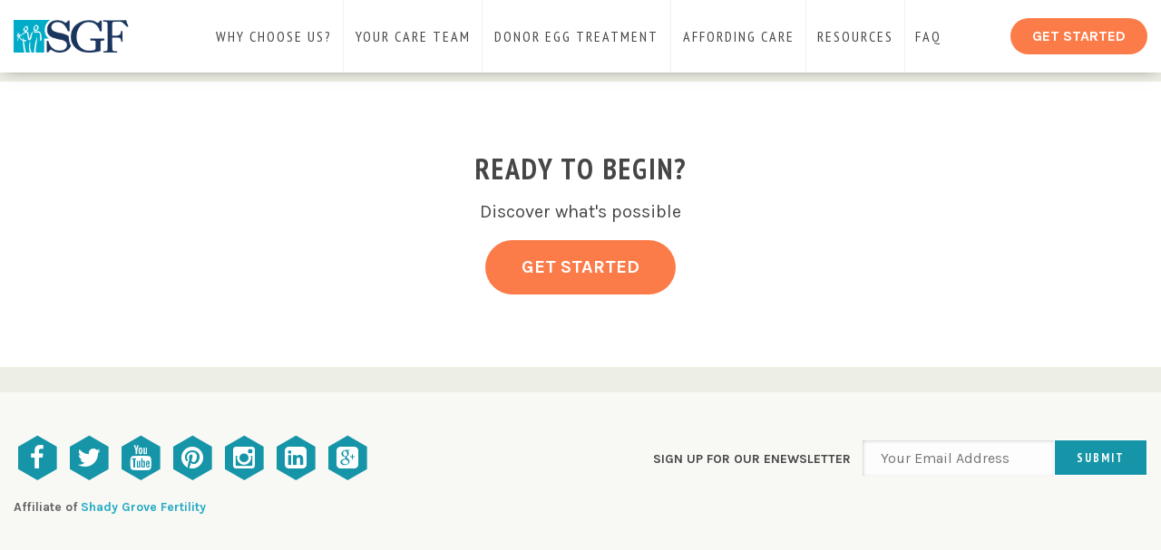

--- FILE ---
content_type: text/html; charset=UTF-8
request_url: https://www.shadygrovefertility.co.uk/egg-donation-treatment/ipad/
body_size: 8765
content:
<!DOCTYPE html>
<!--[if IE 7]>
<html class="ie ie7" lang="en-GB" prefix="og: http://ogp.me/ns#">
<![endif]-->
<!--[if IE 8]>
<html class="ie ie8" lang="en-GB" prefix="og: http://ogp.me/ns#">
<![endif]-->
<!--[if IE 9]>
<html class="ie ie9" lang="en-GB" prefix="og: http://ogp.me/ns#">
<![endif]-->
<!--[if !(IE 7) | !(IE 8) | !(IE 9) ]><!-->
<html lang="en-GB" prefix="og: http://ogp.me/ns#">
<!--<![endif]-->
<head>

    <script type="text/javascript"> var templateDir = "https://www.shadygrovefertility.co.uk/wp-content/themes/shadygrove";</script>

    <meta charset="UTF-8">
    <meta name="viewport" content="width=device-width, initial-scale=1, maximum-scale=1">
    <!-- <meta name="format-detection" content="telephone=no"> -->

    <title>iPad - Shady Grove Fertility UK</title>
    <!--[if lt IE 9]>
	<script src="https://www.shadygrovefertility.co.uk/wp-content/themes/shadygrove/js/html5.js"></script>
	<![endif]-->
    <meta name='robots' content='max-image-preview:large' />
	<style>img:is([sizes="auto" i], [sizes^="auto," i]) { contain-intrinsic-size: 3000px 1500px }</style>
	
<!-- Google Tag Manager for WordPress by gtm4wp.com -->
<script data-cfasync="false" type="text/javascript">//<![CDATA[
	var gtm4wp_datalayer_name = "dataLayer";
	var dataLayer = dataLayer || [];
//]]>
</script>
<!-- End Google Tag Manager for WordPress by gtm4wp.com -->
<!-- This site is optimized with the Yoast SEO plugin v8.4 - https://yoast.com/wordpress/plugins/seo/ -->
<link rel="canonical" href="https://www.shadygrovefertility.co.uk/egg-donation-treatment/ipad/" />
<meta property="og:locale" content="en_GB" />
<meta property="og:type" content="article" />
<meta property="og:title" content="iPad - Shady Grove Fertility UK" />
<meta property="og:url" content="https://www.shadygrovefertility.co.uk/egg-donation-treatment/ipad/" />
<meta property="og:site_name" content="Shady Grove Fertility UK" />
<meta property="article:publisher" content="https://www.facebook.com/ShadyGroveFertilityUK/?fref=photo" />
<meta property="og:image" content="https://www.shadygrovefertility.co.uk/wp-content/uploads/2015/06/iPad.png" />
<meta property="og:image:secure_url" content="https://www.shadygrovefertility.co.uk/wp-content/uploads/2015/06/iPad.png" />
<meta property="og:image:width" content="800" />
<meta property="og:image:height" content="605" />
<meta name="twitter:card" content="summary" />
<meta name="twitter:title" content="iPad - Shady Grove Fertility UK" />
<meta name="twitter:site" content="@SGFertility" />
<meta name="twitter:image" content="https://www.shadygrovefertility.co.uk/wp-content/uploads/2015/06/iPad.png" />
<meta name="twitter:creator" content="@SGFertility" />
<script type='application/ld+json'>{"@context":"https:\/\/schema.org","@type":"Organization","url":"https:\/\/www.shadygrovefertility.co.uk\/","sameAs":["https:\/\/www.facebook.com\/ShadyGroveFertilityUK\/?fref=photo","https:\/\/www.instagram.com\/shadygrovefertility\/","https:\/\/www.linkedin.com\/company\/shady-grove-fertility-center","https:\/\/www.youtube.com\/user\/ShadyGroveFRSC","https:\/\/www.pinterest.com\/shadygroveUK\/","https:\/\/twitter.com\/SGFertility"],"@id":"https:\/\/www.shadygrovefertility.co.uk\/#organization","name":"Shady Grove Fertility","logo":"http:\/\/www.shadygrovefertility.co.uk\/wp-content\/uploads\/2016\/02\/SGFLogoSelect-edit.jpg"}</script>
<!-- / Yoast SEO plugin. -->

<link rel="alternate" type="application/rss+xml" title="Shady Grove Fertility UK &raquo; iPad Comments Feed" href="https://www.shadygrovefertility.co.uk/egg-donation-treatment/ipad/feed/" />
<link rel='stylesheet' id='wp-block-library-css' href='https://www.shadygrovefertility.co.uk/wp-includes/css/dist/block-library/style.min.css?ver=6.8.3' type='text/css' media='all' />
<style id='classic-theme-styles-inline-css' type='text/css'>
/*! This file is auto-generated */
.wp-block-button__link{color:#fff;background-color:#32373c;border-radius:9999px;box-shadow:none;text-decoration:none;padding:calc(.667em + 2px) calc(1.333em + 2px);font-size:1.125em}.wp-block-file__button{background:#32373c;color:#fff;text-decoration:none}
</style>
<style id='global-styles-inline-css' type='text/css'>
:root{--wp--preset--aspect-ratio--square: 1;--wp--preset--aspect-ratio--4-3: 4/3;--wp--preset--aspect-ratio--3-4: 3/4;--wp--preset--aspect-ratio--3-2: 3/2;--wp--preset--aspect-ratio--2-3: 2/3;--wp--preset--aspect-ratio--16-9: 16/9;--wp--preset--aspect-ratio--9-16: 9/16;--wp--preset--color--black: #000000;--wp--preset--color--cyan-bluish-gray: #abb8c3;--wp--preset--color--white: #ffffff;--wp--preset--color--pale-pink: #f78da7;--wp--preset--color--vivid-red: #cf2e2e;--wp--preset--color--luminous-vivid-orange: #ff6900;--wp--preset--color--luminous-vivid-amber: #fcb900;--wp--preset--color--light-green-cyan: #7bdcb5;--wp--preset--color--vivid-green-cyan: #00d084;--wp--preset--color--pale-cyan-blue: #8ed1fc;--wp--preset--color--vivid-cyan-blue: #0693e3;--wp--preset--color--vivid-purple: #9b51e0;--wp--preset--gradient--vivid-cyan-blue-to-vivid-purple: linear-gradient(135deg,rgba(6,147,227,1) 0%,rgb(155,81,224) 100%);--wp--preset--gradient--light-green-cyan-to-vivid-green-cyan: linear-gradient(135deg,rgb(122,220,180) 0%,rgb(0,208,130) 100%);--wp--preset--gradient--luminous-vivid-amber-to-luminous-vivid-orange: linear-gradient(135deg,rgba(252,185,0,1) 0%,rgba(255,105,0,1) 100%);--wp--preset--gradient--luminous-vivid-orange-to-vivid-red: linear-gradient(135deg,rgba(255,105,0,1) 0%,rgb(207,46,46) 100%);--wp--preset--gradient--very-light-gray-to-cyan-bluish-gray: linear-gradient(135deg,rgb(238,238,238) 0%,rgb(169,184,195) 100%);--wp--preset--gradient--cool-to-warm-spectrum: linear-gradient(135deg,rgb(74,234,220) 0%,rgb(151,120,209) 20%,rgb(207,42,186) 40%,rgb(238,44,130) 60%,rgb(251,105,98) 80%,rgb(254,248,76) 100%);--wp--preset--gradient--blush-light-purple: linear-gradient(135deg,rgb(255,206,236) 0%,rgb(152,150,240) 100%);--wp--preset--gradient--blush-bordeaux: linear-gradient(135deg,rgb(254,205,165) 0%,rgb(254,45,45) 50%,rgb(107,0,62) 100%);--wp--preset--gradient--luminous-dusk: linear-gradient(135deg,rgb(255,203,112) 0%,rgb(199,81,192) 50%,rgb(65,88,208) 100%);--wp--preset--gradient--pale-ocean: linear-gradient(135deg,rgb(255,245,203) 0%,rgb(182,227,212) 50%,rgb(51,167,181) 100%);--wp--preset--gradient--electric-grass: linear-gradient(135deg,rgb(202,248,128) 0%,rgb(113,206,126) 100%);--wp--preset--gradient--midnight: linear-gradient(135deg,rgb(2,3,129) 0%,rgb(40,116,252) 100%);--wp--preset--font-size--small: 13px;--wp--preset--font-size--medium: 20px;--wp--preset--font-size--large: 36px;--wp--preset--font-size--x-large: 42px;--wp--preset--spacing--20: 0.44rem;--wp--preset--spacing--30: 0.67rem;--wp--preset--spacing--40: 1rem;--wp--preset--spacing--50: 1.5rem;--wp--preset--spacing--60: 2.25rem;--wp--preset--spacing--70: 3.38rem;--wp--preset--spacing--80: 5.06rem;--wp--preset--shadow--natural: 6px 6px 9px rgba(0, 0, 0, 0.2);--wp--preset--shadow--deep: 12px 12px 50px rgba(0, 0, 0, 0.4);--wp--preset--shadow--sharp: 6px 6px 0px rgba(0, 0, 0, 0.2);--wp--preset--shadow--outlined: 6px 6px 0px -3px rgba(255, 255, 255, 1), 6px 6px rgba(0, 0, 0, 1);--wp--preset--shadow--crisp: 6px 6px 0px rgba(0, 0, 0, 1);}:where(.is-layout-flex){gap: 0.5em;}:where(.is-layout-grid){gap: 0.5em;}body .is-layout-flex{display: flex;}.is-layout-flex{flex-wrap: wrap;align-items: center;}.is-layout-flex > :is(*, div){margin: 0;}body .is-layout-grid{display: grid;}.is-layout-grid > :is(*, div){margin: 0;}:where(.wp-block-columns.is-layout-flex){gap: 2em;}:where(.wp-block-columns.is-layout-grid){gap: 2em;}:where(.wp-block-post-template.is-layout-flex){gap: 1.25em;}:where(.wp-block-post-template.is-layout-grid){gap: 1.25em;}.has-black-color{color: var(--wp--preset--color--black) !important;}.has-cyan-bluish-gray-color{color: var(--wp--preset--color--cyan-bluish-gray) !important;}.has-white-color{color: var(--wp--preset--color--white) !important;}.has-pale-pink-color{color: var(--wp--preset--color--pale-pink) !important;}.has-vivid-red-color{color: var(--wp--preset--color--vivid-red) !important;}.has-luminous-vivid-orange-color{color: var(--wp--preset--color--luminous-vivid-orange) !important;}.has-luminous-vivid-amber-color{color: var(--wp--preset--color--luminous-vivid-amber) !important;}.has-light-green-cyan-color{color: var(--wp--preset--color--light-green-cyan) !important;}.has-vivid-green-cyan-color{color: var(--wp--preset--color--vivid-green-cyan) !important;}.has-pale-cyan-blue-color{color: var(--wp--preset--color--pale-cyan-blue) !important;}.has-vivid-cyan-blue-color{color: var(--wp--preset--color--vivid-cyan-blue) !important;}.has-vivid-purple-color{color: var(--wp--preset--color--vivid-purple) !important;}.has-black-background-color{background-color: var(--wp--preset--color--black) !important;}.has-cyan-bluish-gray-background-color{background-color: var(--wp--preset--color--cyan-bluish-gray) !important;}.has-white-background-color{background-color: var(--wp--preset--color--white) !important;}.has-pale-pink-background-color{background-color: var(--wp--preset--color--pale-pink) !important;}.has-vivid-red-background-color{background-color: var(--wp--preset--color--vivid-red) !important;}.has-luminous-vivid-orange-background-color{background-color: var(--wp--preset--color--luminous-vivid-orange) !important;}.has-luminous-vivid-amber-background-color{background-color: var(--wp--preset--color--luminous-vivid-amber) !important;}.has-light-green-cyan-background-color{background-color: var(--wp--preset--color--light-green-cyan) !important;}.has-vivid-green-cyan-background-color{background-color: var(--wp--preset--color--vivid-green-cyan) !important;}.has-pale-cyan-blue-background-color{background-color: var(--wp--preset--color--pale-cyan-blue) !important;}.has-vivid-cyan-blue-background-color{background-color: var(--wp--preset--color--vivid-cyan-blue) !important;}.has-vivid-purple-background-color{background-color: var(--wp--preset--color--vivid-purple) !important;}.has-black-border-color{border-color: var(--wp--preset--color--black) !important;}.has-cyan-bluish-gray-border-color{border-color: var(--wp--preset--color--cyan-bluish-gray) !important;}.has-white-border-color{border-color: var(--wp--preset--color--white) !important;}.has-pale-pink-border-color{border-color: var(--wp--preset--color--pale-pink) !important;}.has-vivid-red-border-color{border-color: var(--wp--preset--color--vivid-red) !important;}.has-luminous-vivid-orange-border-color{border-color: var(--wp--preset--color--luminous-vivid-orange) !important;}.has-luminous-vivid-amber-border-color{border-color: var(--wp--preset--color--luminous-vivid-amber) !important;}.has-light-green-cyan-border-color{border-color: var(--wp--preset--color--light-green-cyan) !important;}.has-vivid-green-cyan-border-color{border-color: var(--wp--preset--color--vivid-green-cyan) !important;}.has-pale-cyan-blue-border-color{border-color: var(--wp--preset--color--pale-cyan-blue) !important;}.has-vivid-cyan-blue-border-color{border-color: var(--wp--preset--color--vivid-cyan-blue) !important;}.has-vivid-purple-border-color{border-color: var(--wp--preset--color--vivid-purple) !important;}.has-vivid-cyan-blue-to-vivid-purple-gradient-background{background: var(--wp--preset--gradient--vivid-cyan-blue-to-vivid-purple) !important;}.has-light-green-cyan-to-vivid-green-cyan-gradient-background{background: var(--wp--preset--gradient--light-green-cyan-to-vivid-green-cyan) !important;}.has-luminous-vivid-amber-to-luminous-vivid-orange-gradient-background{background: var(--wp--preset--gradient--luminous-vivid-amber-to-luminous-vivid-orange) !important;}.has-luminous-vivid-orange-to-vivid-red-gradient-background{background: var(--wp--preset--gradient--luminous-vivid-orange-to-vivid-red) !important;}.has-very-light-gray-to-cyan-bluish-gray-gradient-background{background: var(--wp--preset--gradient--very-light-gray-to-cyan-bluish-gray) !important;}.has-cool-to-warm-spectrum-gradient-background{background: var(--wp--preset--gradient--cool-to-warm-spectrum) !important;}.has-blush-light-purple-gradient-background{background: var(--wp--preset--gradient--blush-light-purple) !important;}.has-blush-bordeaux-gradient-background{background: var(--wp--preset--gradient--blush-bordeaux) !important;}.has-luminous-dusk-gradient-background{background: var(--wp--preset--gradient--luminous-dusk) !important;}.has-pale-ocean-gradient-background{background: var(--wp--preset--gradient--pale-ocean) !important;}.has-electric-grass-gradient-background{background: var(--wp--preset--gradient--electric-grass) !important;}.has-midnight-gradient-background{background: var(--wp--preset--gradient--midnight) !important;}.has-small-font-size{font-size: var(--wp--preset--font-size--small) !important;}.has-medium-font-size{font-size: var(--wp--preset--font-size--medium) !important;}.has-large-font-size{font-size: var(--wp--preset--font-size--large) !important;}.has-x-large-font-size{font-size: var(--wp--preset--font-size--x-large) !important;}
:where(.wp-block-post-template.is-layout-flex){gap: 1.25em;}:where(.wp-block-post-template.is-layout-grid){gap: 1.25em;}
:where(.wp-block-columns.is-layout-flex){gap: 2em;}:where(.wp-block-columns.is-layout-grid){gap: 2em;}
:root :where(.wp-block-pullquote){font-size: 1.5em;line-height: 1.6;}
</style>
<link rel='stylesheet' id='dashicons-css' href='https://www.shadygrovefertility.co.uk/wp-includes/css/dashicons.min.css?ver=6.8.3' type='text/css' media='all' />
<link rel='stylesheet' id='wp-style-css' href='https://www.shadygrovefertility.co.uk/wp-content/themes/shadygrove/style.css?ver=1.1.3' type='text/css' media='all' />
<script type="text/javascript" src="https://www.shadygrovefertility.co.uk/wp-includes/js/jquery/jquery.min.js?ver=3.7.1" id="jquery-core-js"></script>
<script type="text/javascript" src="https://www.shadygrovefertility.co.uk/wp-includes/js/jquery/jquery-migrate.min.js?ver=3.4.1" id="jquery-migrate-js"></script>
<script type="text/javascript" src="https://www.shadygrovefertility.co.uk/wp-content/plugins/duracelltomi-google-tag-manager/js/gtm4wp-form-move-tracker.js?ver=1.9" id="gtm4wp-form-move-tracker-js"></script>
<script type="text/javascript" src="https://www.shadygrovefertility.co.uk/wp-content/themes/shadygrove/js/jquery.touchSwipe.min.js?ver=1.0.0" id="touchSwipe-js"></script>
<script type="text/javascript" src="https://www.shadygrovefertility.co.uk/wp-content/themes/shadygrove/js/ScrollMagic.min.js?ver=2.0.5" id="scrollMagic-js"></script>
<script type="text/javascript" src="https://www.shadygrovefertility.co.uk/wp-content/themes/shadygrove/js/animation.gsap.min.js?ver=2.0.5" id="scrollMagicGSAP-js"></script>
<script type="text/javascript" src="https://www.shadygrovefertility.co.uk/wp-content/themes/shadygrove/js/TweenMax.min.js?ver=1.18.2" id="TweenMax-js"></script>
<script type="text/javascript" src="https://www.shadygrovefertility.co.uk/wp-content/themes/shadygrove/js/TimelineMax.min.js?ver=1.18.2" id="TimelineMax-js"></script>
<script type="text/javascript" src="https://www.shadygrovefertility.co.uk/wp-content/themes/shadygrove/js/modernizr.custom.min.js?ver=3.3.1" id="modernizr-js"></script>
<script type="text/javascript" src="https://www.shadygrovefertility.co.uk/wp-content/themes/shadygrove/js/main.js?ver=1.0.2" id="main-js"></script>
<link rel="https://api.w.org/" href="https://www.shadygrovefertility.co.uk/wp-json/" /><link rel="alternate" title="JSON" type="application/json" href="https://www.shadygrovefertility.co.uk/wp-json/wp/v2/media/110" /><link rel="EditURI" type="application/rsd+xml" title="RSD" href="https://www.shadygrovefertility.co.uk/xmlrpc.php?rsd" />
<link rel='shortlink' href='https://www.shadygrovefertility.co.uk/?p=110' />
<link rel="alternate" title="oEmbed (JSON)" type="application/json+oembed" href="https://www.shadygrovefertility.co.uk/wp-json/oembed/1.0/embed?url=https%3A%2F%2Fwww.shadygrovefertility.co.uk%2Fegg-donation-treatment%2Fipad%2F" />
<link rel="alternate" title="oEmbed (XML)" type="text/xml+oembed" href="https://www.shadygrovefertility.co.uk/wp-json/oembed/1.0/embed?url=https%3A%2F%2Fwww.shadygrovefertility.co.uk%2Fegg-donation-treatment%2Fipad%2F&#038;format=xml" />

<!-- Google Tag Manager for WordPress by gtm4wp.com -->
<script data-cfasync="false" type="text/javascript">//<![CDATA[
	dataLayer.push({"pagePostType":"attachment","pagePostType2":"single-attachment","pagePostAuthor":"admin"});//]]>
</script>
<script data-cfasync="false">//<![CDATA[
(function(w,d,s,l,i){w[l]=w[l]||[];w[l].push({'gtm.start':
new Date().getTime(),event:'gtm.js'});var f=d.getElementsByTagName(s)[0],
j=d.createElement(s),dl=l!='dataLayer'?'&l='+l:'';j.async=true;j.src=
'//www.googletagmanager.com/gtm.'+'js?id='+i+dl;f.parentNode.insertBefore(j,f);
})(window,document,'script','dataLayer','GTM-K77QMLK');//]]>
</script>
<!-- End Google Tag Manager -->
<!-- End Google Tag Manager for WordPress by gtm4wp.com -->    <link rel="shortcut icon" href="https://www.shadygrovefertility.co.uk/wp-content/themes/shadygrove/images/favicon.png"/>
    
    <noscript>
        <style type="text/css">.appear {
                opacity: 1 !important;
            }</style>
    </noscript>

    <style type="text/css">
        #scrolltest {
            position: fixed;
            z-index: 1111;
            padding: 10px;
            background: #fff;
        }
    </style>
</head>

<body class="attachment wp-singular attachment-template-default attachmentid-110 attachment-png wp-theme-shadygrove &quot;&gt;
&lt;!-- Google Tag Manager (noscript) --&gt;
&lt;noscript&gt;&lt;iframe src=&quot;https://www.googletagmanager.com/ns.html?id=GTM-K77QMLK&quot;
height=&quot;0&quot; width=&quot;0&quot; style=&quot;display:none;visibility:hidden&quot;&gt;&lt;/iframe&gt;&lt;/noscript&gt;
&lt;!-- End Google Tag Manager (noscript) --&gt;&lt;br style=&quot;display:none;">
<div id="loading"><img src="https://www.shadygrovefertility.co.uk/wp-content/themes/shadygrove/images/ajax-loader.gif"></div>
<!--[if IE 8]>
   <script>
      document.createElement('header');
      document.createElement('nav');
      document.createElement('section');
      document.createElement('article');
      document.createElement('aside');
      document.createElement('footer');
   </script>
<![endif]-->
<div id="mobile_header">
    <div id="burger"><span></span></div>
</div>

<div id="full_page_wrapper">
    <div class="wrapper"><!-- inner wrapper -->

        <div id="form_contact" class="modal_wrapper">
	<div class="fixed_header">
		<div class="wrapper">
			<div class="button_wrapper">
				<div class="button back" data-target="form_contact"><span>CLOSE</span></div>
			</div>
		</div>
	</div>
	<div class="scrollable">
		<div class="wrapper">
			<div class="middle">
				<div class="center">
					<div class="content white_box">
						<div class="close" data-target="form_contact"><span class="icon-close"></span></div>
						<h2><span class="orange_text bold">CALL US</span> TODAY</h2>
						<p class="larger_text">SPEAK TO OUR UK PATIENT LIAISON</p>
						<div class="phone_cta"><span class="icon-phone"></span><span class="number">+301 545-1220</span></div>
						<p class="larger_text">FOR ALL OTHER INQUIRIES, SPEAK TO OUR INTERNATIONAL PATIENT LIAISON</p>
						<div class="phone_cta"><span class="icon-phone"></span><span class="number">+301 545-1220</span></div>
						<hr>
						<h2><span class="orange_text bold">CONTACT US</span> ONLINE</h2>
						<p class="larger_text">DISCOVER WHAT'S POSSIBLE &amp; FIND OUT MORE</p>
						<div class="button" id="show_form_button"><span>GET IN TOUCH</span></div>


						<div id="contact_form_wrapper">
								<div id="ninja_forms_form_1_cont" class="ninja-forms-cont">
		<div id="ninja_forms_form_1_wrap" class="ninja-forms-form-wrap">
	<div id="ninja_forms_form_1_response_msg" style="" class="ninja-forms-response-msg "></div>	<form id="ninja_forms_form_1" enctype="multipart/form-data" method="post" name="" action="https://www.shadygrovefertility.co.uk/wp-admin/admin-ajax.php?action=ninja_forms_ajax_submit" class="ninja-forms-form">

	<input type="hidden" id="_wpnonce" name="_wpnonce" value="95947215b6" /><input type="hidden" name="_wp_http_referer" value="/egg-donation-treatment/ipad/" />	<input type="hidden" name="_ninja_forms_display_submit" value="1">
	<input type="hidden" name="_form_id"  id="_form_id" value="1">
		<div class="hp-wrap">
		<label>If you are a human and are seeing this field, please leave it blank.			<input type="text" value="" name="_aj5jD">
			<input type="hidden" value="_aj5jD" name="_hp_name">
		</label>
	</div>
		<div id="ninja_forms_form_1_all_fields_wrap" class="ninja-forms-all-fields-wrap">
			<div class="ninja-forms-required-items">Fields marked with an <span class="ninja-forms-req-symbol">*</span> are required</div>
			<div class="ninja-forms-field  nf-desc" id="ninja_forms_field_9_div_wrap" style="" rel="9"><h3>LET'S GET THINGS STARTED!</h3>
<p>You probably have a lot of questions about our donor egg programme, and what is entailed in travelling to America for treatment. We're going to do everything we can to streamline your experience at Shady Grove Fertility. Understanding what's possible is where hope is born and families begin.</p>
</div>
							<div class="field-wrap text-wrap label-above"  id="ninja_forms_field_1_div_wrap" data-visible="1">
							<input type="hidden" id="ninja_forms_field_1_type" value="text">
		<label for="ninja_forms_field_1" id="ninja_forms_field_1_label" class="">Name <span class='ninja-forms-req-symbol'><strong>*</strong></span>				</label>
			<input id="ninja_forms_field_1" data-mask="" data-input-limit="" data-input-limit-type="char" data-input-limit-msg="" name="ninja_forms_field_1" type="text" placeholder="Your Name" class="ninja-forms-field  ninja-forms-req " value="" rel="1"   />
		<div id="ninja_forms_field_1_error" style="display:none;" class="ninja-forms-field-error">
		</div>
							</div>
												<div class="field-wrap text-wrap label-above"  id="ninja_forms_field_51_div_wrap" data-visible="1">
							<input type="hidden" id="ninja_forms_field_51_type" value="text">
		<label for="ninja_forms_field_51" id="ninja_forms_field_51_label" class="">Date of Birth <span class='ninja-forms-req-symbol'><strong>*</strong></span>				</label>
			<input id="ninja_forms_field_51" data-mask="" data-input-limit="" data-input-limit-type="char" data-input-limit-msg="character(s) left" name="ninja_forms_field_51" type="text" placeholder="" class="ninja-forms-field  ninja-forms-req ninja-forms-datepicker" value="" rel="51"   />
		<div id="ninja_forms_field_51_error" style="display:none;" class="ninja-forms-field-error">
		</div>
							</div>
												<div class="field-wrap text-wrap label-above"  id="ninja_forms_field_6_div_wrap" data-visible="1">
							<input type="hidden" id="ninja_forms_field_6_type" value="text">
		<label for="ninja_forms_field_6" id="ninja_forms_field_6_label" class="">Phone 				</label>
			<input id="ninja_forms_field_6" data-mask="" data-input-limit="" data-input-limit-type="char" data-input-limit-msg="" name="ninja_forms_field_6" type="text" placeholder="Your Phone Number" class="ninja-forms-field  " value="" rel="6"   />
		<div id="ninja_forms_field_6_error" style="display:none;" class="ninja-forms-field-error">
		</div>
							</div>
												<div class="field-wrap text-wrap label-above"  id="ninja_forms_field_2_div_wrap" data-visible="1">
							<input type="hidden" id="ninja_forms_field_2_type" value="text">
		<label for="ninja_forms_field_2" id="ninja_forms_field_2_label" class="">Email <span class='ninja-forms-req-symbol'><strong>*</strong></span>				</label>
			<input id="ninja_forms_field_2" data-mask="" data-input-limit="" data-input-limit-type="char" data-input-limit-msg="" name="ninja_forms_field_2" type="text" placeholder="Your Email address" class="ninja-forms-field  ninja-forms-req email " value="" rel="2"   />
		<div id="ninja_forms_field_2_error" style="display:none;" class="ninja-forms-field-error">
		</div>
							</div>
												<div class="field-wrap list-checkbox-wrap label-left"  id="ninja_forms_field_8_div_wrap" data-visible="1">
							<input type="hidden" id="ninja_forms_field_8_type" value="list">
		<input type="hidden" id="ninja_forms_field_8_list_type" value="checkbox">
				<label for="ninja_forms_field_8" id="ninja_forms_field_8_label" class="">Which of these describe your requirement? 				</label>
		<input type="hidden" id="ninja_forms_field_8" name="ninja_forms_field_8" value=""><span id="ninja_forms_field_8_options_span" class="" rel="8"><ul><li><label id="ninja_forms_field_8_0_label" class="ninja-forms-field-8-options" style=""><input id="ninja_forms_field_8_0" name="ninja_forms_field_8[]" type="checkbox" class="ninja-forms-field  ninja_forms_field_8" value="I’m just researching"  rel="8"/>I’m just researching</label></li><li><label id="ninja_forms_field_8_1_label" class="ninja-forms-field-8-options" style=""><input id="ninja_forms_field_8_1" name="ninja_forms_field_8[]" type="checkbox" class="ninja-forms-field  ninja_forms_field_8" value="I’d like to learn more specific details about the programs"  rel="8"/>I’d like to learn more specific details about the programs</label></li><li><label id="ninja_forms_field_8_2_label" class="ninja-forms-field-8-options" style=""><input id="ninja_forms_field_8_2" name="ninja_forms_field_8[]" type="checkbox" class="ninja-forms-field  ninja_forms_field_8" value="My fertility doctor referred me to SGF, and I have questions"  rel="8"/>My fertility doctor referred me to SGF, and I have questions</label></li><li><label id="ninja_forms_field_8_3_label" class="ninja-forms-field-8-options" style=""><input id="ninja_forms_field_8_3" name="ninja_forms_field_8[]" type="checkbox" class="ninja-forms-field  ninja_forms_field_8" value="I'd like to talk to a patient who has gone through your programme."  rel="8"/>I'd like to talk to a patient who has gone through your programme.</label></li><li><label id="ninja_forms_field_8_4_label" class="ninja-forms-field-8-options" style=""><input id="ninja_forms_field_8_4" name="ninja_forms_field_8[]" type="checkbox" class="ninja-forms-field  ninja_forms_field_8" value="I’d like to speak to the doctor about my case"  rel="8"/>I’d like to speak to the doctor about my case</label></li></ul></span><li style="display:none;" id="ninja_forms_field_8_template"><label><input id="ninja_forms_field_8_" name="" type="checkbox" class="ninja-forms-field " value="" rel="8" /></label></li>
				<div id="ninja_forms_field_8_error" style="display:none;" class="ninja-forms-field-error">
		</div>
							</div>
												<div class="field-wrap list-dropdown-wrap label-above"  id="ninja_forms_field_20_div_wrap" data-visible="1">
							<input type="hidden" id="ninja_forms_field_20_type" value="list">
		<input type="hidden" id="ninja_forms_field_20_list_type" value="dropdown">
				<label for="ninja_forms_field_20" id="ninja_forms_field_20_label" class="">How did you first hear about us? <span class='ninja-forms-req-symbol'><strong>*</strong></span>				</label>
		<select name="ninja_forms_field_20" id="ninja_forms_field_20" class="ninja-forms-field  ninja-forms-req" rel="20">									<option value="-Select One-" selected style="" >-Select One-</option>
									<option value="Doctor Referral"  style="" >Doctor Referral</option>
									<option value="Existing Patient / Friend"  style="" >Existing Patient / Friend</option>
									<option value="Web Search"  style="" >Web Search</option>
									<option value="Social Media"  style="" >Social Media</option>
									<option value="Fertility Show"  style="" >Fertility Show</option>
									<option value="Other"  style="" >Other</option>
							</select>
				<div id="ninja_forms_field_20_error" style="display:none;" class="ninja-forms-field-error">
		</div>
							</div>
												<div class="field-wrap text-wrap label-above"  id="ninja_forms_field_21_div_wrap" data-visible="1">
							<input type="hidden" id="ninja_forms_field_21_type" value="text">
		<label for="ninja_forms_field_21" id="ninja_forms_field_21_label" class="">If 'other', please describe 				</label>
			<input id="ninja_forms_field_21" data-mask="" data-input-limit="" data-input-limit-type="char" data-input-limit-msg="character(s) left" name="ninja_forms_field_21" type="text" placeholder="" class="ninja-forms-field  " value="" rel="21"   />
		<div id="ninja_forms_field_21_error" style="display:none;" class="ninja-forms-field-error">
		</div>
							</div>
												<div class="field-wrap checkbox-wrap label-right"  id="ninja_forms_field_11_div_wrap" data-visible="1">
							<input type="hidden" id="ninja_forms_field_11_type" value="checkbox">
<input id="" name="ninja_forms_field_11" type="hidden" value="unchecked" /><input id="ninja_forms_field_11" name="ninja_forms_field_11" type="checkbox" class="ninja-forms-field " value="checked"  rel="11"/>		<label for="ninja_forms_field_11" id="ninja_forms_field_11_label" class="">Would you like to receive our newsletter? 				</label>
			<div id="ninja_forms_field_11_error" style="display:none;" class="ninja-forms-field-error">
		</div>
							</div>
												<div class="field-wrap submit-wrap label-above rounded-wrap"  id="ninja_forms_field_5_div_wrap" data-visible="1">
							<input type="hidden" id="ninja_forms_field_5_type" value="submit">
	<div id="nf_submit_1">
		<input type="submit" name="_ninja_forms_field_5" class="ninja-forms-field  rounded" id="ninja_forms_field_5" value="Send" rel="5" >
	</div>
	<div id="nf_processing_1" style="display:none;">
		<input type="submit" name="_ninja_forms_field_5" class="ninja-forms-field  rounded" id="ninja_forms_field_5" value="Processing" rel="5" disabled>
	</div>
		<div id="ninja_forms_field_5_error" style="display:none;" class="ninja-forms-field-error">
		</div>
							</div>
							<p class="ninja-forms-field  nf-desc" id="ninja_forms_field_22_div_wrap" style="" rel="22"></p>
		<p class="ninja-forms-field  nf-desc" id="ninja_forms_field_23_div_wrap" style="" rel="23"></p>
							<div class="field-wrap list--wrap label-above"  id="ninja_forms_field_24_div_wrap" data-visible="1">
							<input type="hidden" id="ninja_forms_field_24_type" value="list">
		<input type="hidden" id="ninja_forms_field_24_list_type" value="">
			<div id="ninja_forms_field_24_error" style="display:none;" class="ninja-forms-field-error">
		</div>
							</div>
							</div>
		</form>
		</div>
		</div>
							</div>
					</div>
				</div>
			</div>
		</div>
	</div>
</div><div id="form_database" class="modal_wrapper">
	<div class="fixed_header">
		<div class="wrapper">
			<div class="button_wrapper">
				<div class="button back" data-target="form_database"><span>CLOSE</span></div>
			</div>
		</div>
	</div>
	<div class="scrollable">
		<div class="wrapper">
			<div class="middle">
				<div class="center">
					<div class="content white_box">
						<div class="close" data-target="form_database"><span class="icon-close"></span></div>
						<div id="database_form_wrapper">
								<div id="ninja_forms_form_7_cont" class="ninja-forms-cont">
		<div id="ninja_forms_form_7_wrap" class="ninja-forms-form-wrap">
	<div id="ninja_forms_form_7_response_msg" style="" class="ninja-forms-response-msg "></div>	<form id="ninja_forms_form_7" enctype="multipart/form-data" method="post" name="" action="" class="ninja-forms-form">

	<input type="hidden" id="_wpnonce" name="_wpnonce" value="47530dac57" /><input type="hidden" name="_wp_http_referer" value="/egg-donation-treatment/ipad/" />	<input type="hidden" name="_ninja_forms_display_submit" value="1">
	<input type="hidden" name="_form_id"  id="_form_id" value="7">
		<div class="hp-wrap">
		<label>If you are a human and are seeing this field, please leave it blank.			<input type="text" value="" name="_v04fF">
			<input type="hidden" value="_v04fF" name="_hp_name">
		</label>
	</div>
		<div id="ninja_forms_form_7_all_fields_wrap" class="ninja-forms-all-fields-wrap">
			<div class="ninja-forms-required-items">Fields marked with an <span class="ninja-forms-req-symbol">*</span> are required</div>
			<div class="ninja-forms-field  nf-desc" id="ninja_forms_field_14_div_wrap" style="" rel="14"><p class="no_margin_p" style="text-align: center;"><strong>REQUEST ACCESS TO THE SHADY GROVE FERTILITY</strong></p>
<p style="text-align: center;"><strong style="color: #0f616e; font-family: 'PT Sans Narrow', sans-serif; font-size: 2.5rem; letter-spacing: 0.1rem; line-height: 35px;">ONLINE DONOR DATABASE</strong></p>
<p style="text-align: center;">At Shady Grove Fertility, we know that finding the right egg donor is an important step in your journey. Our anonymous donor database is available for all our clients to view right from the beginning.</p>
<p style="text-align: center;">If you'd like to see what our donor database has to offer, please complete the form below, and we'll send you the access details.</p>
</div>
							<div class="field-wrap text-wrap label-above"  id="ninja_forms_field_15_div_wrap" data-visible="1">
							<input type="hidden" id="ninja_forms_field_15_type" value="text">
		<label for="ninja_forms_field_15" id="ninja_forms_field_15_label" class="">Name <span class='ninja-forms-req-symbol'><strong>*</strong></span>				</label>
			<input id="ninja_forms_field_15" data-mask="" data-input-limit="" data-input-limit-type="char" data-input-limit-msg="character(s) left" name="ninja_forms_field_15" type="text" placeholder="Your Name" class="ninja-forms-field  ninja-forms-req " value="" rel="15"   />
		<div id="ninja_forms_field_15_error" style="display:none;" class="ninja-forms-field-error">
		</div>
							</div>
												<div class="field-wrap text-wrap label-above"  id="ninja_forms_field_17_div_wrap" data-visible="1">
							<input type="hidden" id="ninja_forms_field_17_type" value="text">
		<label for="ninja_forms_field_17" id="ninja_forms_field_17_label" class="">Phone <span class='ninja-forms-req-symbol'><strong>*</strong></span>				</label>
			<input id="ninja_forms_field_17" data-mask="" data-input-limit="" data-input-limit-type="char" data-input-limit-msg="character(s) left" name="ninja_forms_field_17" type="text" placeholder="Your Phone Number" class="ninja-forms-field  ninja-forms-req " value="" rel="17"   />
		<div id="ninja_forms_field_17_error" style="display:none;" class="ninja-forms-field-error">
		</div>
							</div>
												<div class="field-wrap text-wrap label-above"  id="ninja_forms_field_18_div_wrap" data-visible="1">
							<input type="hidden" id="ninja_forms_field_18_type" value="text">
		<label for="ninja_forms_field_18" id="ninja_forms_field_18_label" class="">Email <span class='ninja-forms-req-symbol'><strong>*</strong></span>				</label>
			<input id="ninja_forms_field_18" data-mask="" data-input-limit="" data-input-limit-type="char" data-input-limit-msg="" name="ninja_forms_field_18" type="text" placeholder="Your Email address" class="ninja-forms-field  ninja-forms-req email " value="" rel="18"   />
		<div id="ninja_forms_field_18_error" style="display:none;" class="ninja-forms-field-error">
		</div>
							</div>
												<div class="field-wrap checkbox-wrap label-above"  id="ninja_forms_field_19_div_wrap" data-visible="1">
							<input type="hidden" id="ninja_forms_field_19_type" value="checkbox">
		<label for="ninja_forms_field_19" id="ninja_forms_field_19_label" class="">Would you like to receive our newsletter? 				</label>
		<input id="" name="ninja_forms_field_19" type="hidden" value="unchecked" /><input id="ninja_forms_field_19" name="ninja_forms_field_19" type="checkbox" class="ninja-forms-field " value="checked"  rel="19"/>	<div id="ninja_forms_field_19_error" style="display:none;" class="ninja-forms-field-error">
		</div>
							</div>
												<div class="field-wrap submit-wrap label-above rounded-wrap"  id="ninja_forms_field_16_div_wrap" data-visible="1">
							<input type="hidden" id="ninja_forms_field_16_type" value="submit">
	<div id="nf_submit_7">
		<input type="submit" name="_ninja_forms_field_16" class="ninja-forms-field  rounded" id="ninja_forms_field_16" value="Submit" rel="16" >
	</div>
	<div id="nf_processing_7" style="display:none;">
		<input type="submit" name="_ninja_forms_field_16" class="ninja-forms-field  rounded" id="ninja_forms_field_16" value="Processing" rel="16" disabled>
	</div>
		<div id="ninja_forms_field_16_error" style="display:none;" class="ninja-forms-field-error">
		</div>
							</div>
							</div>
		</form>
		</div>
		</div>
							</div>
					</div>
				</div>
			</div>
		</div>
	</div>
</div><div id="video_modal" class="modal_wrapper">
	<div class="fixed_header">
		<div class="wrapper">
			<div class="button_wrapper">
				<div class="button back" data-target="video_modal"><span>CLOSE</span></div>
			</div>
		</div>
	</div>
	<div class="scrollable">
		<div class="wrapper">
			<div class="middle">
				<div class="center">
					<div class="content">
						<div class="close" data-target="video_modal"><span class="icon-close"></span></div>
						<iframe width="100%" height="auto" src="" frameborder="0" allowfullscreen autoplay=true></iframe>
					</div>
				</div>
			</div>
		</div>
	</div>
</div><header id="header_main">
	<div class="wrapper max-width padded">
		<div id="mobile_menu_cta">
			<div class="burger modal" data-target="mobile_nav"></div>
		</div>
		<div id="logo">
			<a href="/">
				<img src="https://www.shadygrovefertility.co.uk/wp-content/themes/shadygrove/images/sgf-logo1.png">
			</a>
		</div>
		<nav id="desktop_nav" class="">
			<div class="wrapper">
				<div id="active_page"></div>
			<div class="menu-main-menu-container"><ul id="menu-main-menu" class="menu"><li id="menu-item-74" class="menu-item menu-item-type-post_type menu-item-object-page menu-item-74"><a href="https://www.shadygrovefertility.co.uk/why-choose-us/">Why Choose Us?</a></li>
<li id="menu-item-71" class="menu-item menu-item-type-post_type menu-item-object-page menu-item-71"><a href="https://www.shadygrovefertility.co.uk/your-care-team/">Your Care Team</a></li>
<li id="menu-item-73" class="menu-item menu-item-type-post_type menu-item-object-page menu-item-73"><a href="https://www.shadygrovefertility.co.uk/donor-egg-treatment/">Donor Egg Treatment</a></li>
<li id="menu-item-72" class="menu-item menu-item-type-post_type menu-item-object-page menu-item-72"><a href="https://www.shadygrovefertility.co.uk/affording-care/">Affording Care</a></li>
<li id="menu-item-198" class="menu-item menu-item-type-custom menu-item-object-custom menu-item-198"><a href="/resources">Resources</a></li>
<li id="menu-item-393" class="menu-item menu-item-type-post_type menu-item-object-page menu-item-393"><a href="https://www.shadygrovefertility.co.uk/egg-donation-faq/">FAQ</a></li>
</ul></div>			</div>
		</nav>
		<div id="contact_cta">
			<div class="button modal" data-target="form_contact" ><span>GET STARTED</span></div>
		</div>
	</div>
</header> <!-- end header -->

<nav id="mobile_nav" class="modal_wrapper">
	<div class="fixed_header">
		<div class="wrapper">
			<div class="button_wrapper">
				<div class="button back" data-target="mobile_nav"><span>CLOSE</span></div>
			</div>
		</div>
	</div>
	<div class="scrollable">
		<div class="wrapper">
			<div class="middle">
				<div class="center">
					<div class="content white_box">
						<div class="close" data-target="mobile_nav"><span class="icon-close"></span></div>
						<div class="menu-main-menu-container"><ul id="menu-main-menu-1" class="menu"><li class="menu-item menu-item-type-post_type menu-item-object-page menu-item-74"><a href="https://www.shadygrovefertility.co.uk/why-choose-us/">Why Choose Us?</a></li>
<li class="menu-item menu-item-type-post_type menu-item-object-page menu-item-71"><a href="https://www.shadygrovefertility.co.uk/your-care-team/">Your Care Team</a></li>
<li class="menu-item menu-item-type-post_type menu-item-object-page menu-item-73"><a href="https://www.shadygrovefertility.co.uk/donor-egg-treatment/">Donor Egg Treatment</a></li>
<li class="menu-item menu-item-type-post_type menu-item-object-page menu-item-72"><a href="https://www.shadygrovefertility.co.uk/affording-care/">Affording Care</a></li>
<li class="menu-item menu-item-type-custom menu-item-object-custom menu-item-198"><a href="/resources">Resources</a></li>
<li class="menu-item menu-item-type-post_type menu-item-object-page menu-item-393"><a href="https://www.shadygrovefertility.co.uk/egg-donation-faq/">FAQ</a></li>
</ul></div>						<div class="button modal" data-target="form_contact"><span>GET STARTED</span></div>
					</div>
				</div>
			</div>
		</div>
	</div>
</nav>        <div id="main_container">
            <div class="wrapper">
				</div><!-- end wrapper -->
			</div> <!-- end #container -->

		<footer id="footer_cta">
				<div class="wrapper max-width appear zoom">
					<h3><strong>READY TO BEGIN?</strong></h3>
					<p>Discover what's possible</p>
					<div class="button modal" data-target="form_contact"><span>GET STARTED</span></div>
				</div>
			</footer>
			<footer id="footer" class="section">
				<div class="wrapper content max-width padded">
					<div id="social_icons">
						<ul class="list-inline">
				            <li><a target="_blank" href="https://www.facebook.com/ShadyGroveFertilityUK"><span class="hexagon icon-social-hexa"></span><span class="icon icon-facebook"></span></a></li>
				            <li><a target="_blank" href="https://twitter.com/SGFertility"><span class="hexagon icon-social-hexa"></span><span class="icon icon-twitter"></span></a></li>
				            <li><a target="_blank" href="https://www.youtube.com/user/ShadyGroveFRSC"><span class="hexagon icon-social-hexa"></span><span class="icon icon-youtube"></span></a></li>
				            <li><a target="_blank" href="https://www.pinterest.com/shadygroveivf/"><span class="hexagon icon-social-hexa"></span><span class="icon icon-pinterest"></span></a></li>
				            <li><a target="_blank" href="https://instagram.com/shadygrovefertility/"><span class="hexagon icon-social-hexa"></span><span class="icon icon-instagram"></span></a></li>
				            <li><a target="_blank" href="https://www.linkedin.com/company/shady-grove-fertility-center"><span class="hexagon icon-social-hexa"></span><span class="icon icon-linkedin-square"></span></a></li>
				            <li><a target="_blank" href="https://plus.google.com/112210641258607573841/posts"><span class="hexagon icon-social-hexa"></span><span class="icon icon-google-plus-square"></span></a></li>
				        </ul>
				        <div id="affiliate_link">
				        	Affiliate of <a href="https://www.shadygrovefertility.com" target="_blank">Shady Grove Fertility</a>
				        </div>
					</div>
					<div id="bottom_right">
							<div id="ninja_forms_form_5_cont" class="ninja-forms-cont">
		<div id="ninja_forms_form_5_wrap" class="ninja-forms-form-wrap">
	<div id="ninja_forms_form_5_response_msg" style="" class="ninja-forms-response-msg "></div>	<form id="ninja_forms_form_5" enctype="multipart/form-data" method="post" name="" action="https://www.shadygrovefertility.co.uk/wp-admin/admin-ajax.php?action=ninja_forms_ajax_submit" class="ninja-forms-form">

	<input type="hidden" id="_wpnonce" name="_wpnonce" value="2cdf0ad7cf" /><input type="hidden" name="_wp_http_referer" value="/egg-donation-treatment/ipad/" />	<input type="hidden" name="_ninja_forms_display_submit" value="1">
	<input type="hidden" name="_form_id"  id="_form_id" value="5">
		<div class="hp-wrap">
		<label>If you are a human and are seeing this field, please leave it blank.			<input type="text" value="" name="_THxpe">
			<input type="hidden" value="_THxpe" name="_hp_name">
		</label>
	</div>
		<div id="ninja_forms_form_5_all_fields_wrap" class="ninja-forms-all-fields-wrap">
							<div class="field-wrap text-wrap label-left"  id="ninja_forms_field_12_div_wrap" data-visible="1">
							<input type="hidden" id="ninja_forms_field_12_type" value="text">
		<label for="ninja_forms_field_12" id="ninja_forms_field_12_label" class="">SIGN UP FOR OUR ENEWSLETTER 				</label>
			<input id="ninja_forms_field_12" data-mask="" data-input-limit="" data-input-limit-type="char" data-input-limit-msg="" name="ninja_forms_field_12" type="text" placeholder="Your Email Address" class="ninja-forms-field  email " value="" rel="12"   />
		<div id="ninja_forms_field_12_error" style="display:none;" class="ninja-forms-field-error">
		</div>
							</div>
												<div class="field-wrap submit-wrap label-above"  id="ninja_forms_field_13_div_wrap" data-visible="1">
							<input type="hidden" id="ninja_forms_field_13_type" value="submit">
	<div id="nf_submit_5">
		<input type="submit" name="_ninja_forms_field_13" class="ninja-forms-field " id="ninja_forms_field_13" value="Submit" rel="13" >
	</div>
	<div id="nf_processing_5" style="display:none;">
		<input type="submit" name="_ninja_forms_field_13" class="ninja-forms-field " id="ninja_forms_field_13" value="Processing" rel="13" disabled>
	</div>
		<div id="ninja_forms_field_13_error" style="display:none;" class="ninja-forms-field-error">
		</div>
							</div>
							</div>
		</form>
		</div>
		</div>
						</div>
				</div>

			</footer> <!-- end footer -->
			</div><!-- inner wrapper ends -->
		</div><!-- full page wrapper ends -->

		<script type="speculationrules">
{"prefetch":[{"source":"document","where":{"and":[{"href_matches":"\/*"},{"not":{"href_matches":["\/wp-*.php","\/wp-admin\/*","\/wp-content\/uploads\/*","\/wp-content\/*","\/wp-content\/plugins\/*","\/wp-content\/themes\/shadygrove\/*","\/*\\?(.+)"]}},{"not":{"selector_matches":"a[rel~=\"nofollow\"]"}},{"not":{"selector_matches":".no-prefetch, .no-prefetch a"}}]},"eagerness":"conservative"}]}
</script>
<link rel='stylesheet' id='ninja-forms-display-css' href='https://www.shadygrovefertility.co.uk/wp-content/plugins/ninja-forms/deprecated/css/ninja-forms-display.css?nf_ver=3.3.21.4&#038;ver=6.8.3' type='text/css' media='all' />
<link rel='stylesheet' id='jquery-qtip-css' href='https://www.shadygrovefertility.co.uk/wp-content/plugins/ninja-forms/deprecated/css/qtip.css?ver=6.8.3' type='text/css' media='all' />
<link rel='stylesheet' id='jquery-rating-css' href='https://www.shadygrovefertility.co.uk/wp-content/plugins/ninja-forms/deprecated/css/jquery.rating.css?ver=6.8.3' type='text/css' media='all' />
<script type="text/javascript" src="https://www.shadygrovefertility.co.uk/wp-includes/js/jquery/ui/core.min.js?ver=1.13.3" id="jquery-ui-core-js"></script>
<script type="text/javascript" src="https://www.shadygrovefertility.co.uk/wp-includes/js/jquery/ui/datepicker.min.js?ver=1.13.3" id="jquery-ui-datepicker-js"></script>
<script type="text/javascript" src="https://www.shadygrovefertility.co.uk/wp-includes/js/jquery/jquery.form.min.js?ver=4.3.0" id="jquery-form-js"></script>
<script type="text/javascript" src="https://www.shadygrovefertility.co.uk/wp-includes/js/underscore.min.js?ver=1.13.7" id="underscore-js"></script>
<script type="text/javascript" src="https://www.shadygrovefertility.co.uk/wp-includes/js/backbone.min.js?ver=1.6.0" id="backbone-js"></script>
<script type="text/javascript" id="ninja-forms-display-js-extra">
/* <![CDATA[ */
var ninja_forms_settings = {"ajax_msg_format":"inline","password_mismatch":"The passwords provided do not match.","plugin_url":"https:\/\/www.shadygrovefertility.co.uk\/wp-content\/plugins\/ninja-forms\/deprecated\/","datepicker_args":{"dateFormat":"dd\/mm\/yy"},"currency_symbol":"$","date_format":"dd\/mm\/yy"};
var thousandsSeparator = ",";
var decimalPoint = ".";
var ninja_forms_form_1_settings = {"ajax":"1","hide_complete":"1","clear_complete":"1"};
var ninja_forms_form_1_calc_settings = {"calc_value":{"8":{"I\u2019m just researching":0,"I\u2019d like to learn more specific details about the programs":0,"My fertility doctor referred me to SGF, and I have questions":0,"I'd like to talk to a patient who has gone through your programme.":0,"I\u2019d like to speak to the doctor about my case":0},"20":{"-Select One-":0,"Doctor Referral":0,"Existing Patient \/ Friend":0,"Web Search":0,"Social Media":0,"Fertility Show":0,"Other":0},"11":{"checked":"0","unchecked":"0"}},"calc_fields":[]};
var ninja_forms_password_strength = {"empty":"Strength indicator","short":"Very weak","bad":"Weak","good":"Medium","strong":"Strong","mismatch":"Mismatch"};
var thousandsSeparator = ",";
var decimalPoint = ".";
var ninja_forms_form_7_settings = {"ajax":"0","hide_complete":"1","clear_complete":"1"};
var ninja_forms_form_7_calc_settings = {"calc_value":{"19":{"checked":"0","unchecked":"0"}},"calc_fields":[]};
var ninja_forms_password_strength = {"empty":"Strength indicator","short":"Very weak","bad":"Weak","good":"Medium","strong":"Strong","mismatch":"Mismatch"};
var thousandsSeparator = ",";
var decimalPoint = ".";
var ninja_forms_form_5_settings = {"ajax":"1","hide_complete":"1","clear_complete":"1"};
var ninja_forms_form_5_calc_settings = {"calc_value":"","calc_fields":[]};
var ninja_forms_password_strength = {"empty":"Strength indicator","short":"Very weak","bad":"Weak","good":"Medium","strong":"Strong","mismatch":"Mismatch"};
/* ]]> */
</script>
<script type="text/javascript" src="https://www.shadygrovefertility.co.uk/wp-content/plugins/ninja-forms/deprecated/js/min/ninja-forms-display.min.js?nf_ver=3.3.21.4&amp;ver=6.8.3" id="ninja-forms-display-js"></script>

	</body>

</html>


--- FILE ---
content_type: text/css
request_url: https://www.shadygrovefertility.co.uk/wp-content/themes/shadygrove/style.css?ver=1.1.3
body_size: 18912
content:
@import url(https://fonts.googleapis.com/css?family=Karla:400,400italic,700);
@import url(https://fonts.googleapis.com/css?family=PT+Sans+Narrow:400,700);
/*
Theme Name: ShadyGrove Bespoke Wordpress Theme
Theme URI: http://www.strawberrysoup.co.uk/
Author: Mike, Strawberrysoup
Author URI: http://www.strawberrysoup.co.uk/
Description: Custom theme for Shady Grove UK - 2015
Version: 1.0
License: Not for reuse or modification
*/
/*! normalize.css v3.0.1 | MIT License | git.io/normalize */
/**
 * 1. Set default font family to sans-serif.
 * 2. Prevent iOS text size adjust after orientation change, without disabling
 *    user zoom.
 */
html {
  font-family: sans-serif;
  /* 1 */
  -ms-text-size-adjust: 100%;
  /* 2 */
  -webkit-text-size-adjust: 100%;
  /* 2 */
}
/**
 * Remove default margin.
 */
body {
  margin: 0;
}
/* HTML5 display definitions
   ========================================================================== */
/**
 * Correct `block` display not defined for any HTML5 element in IE 8/9.
 * Correct `block` display not defined for `details` or `summary` in IE 10/11 and Firefox.
 * Correct `block` display not defined for `main` in IE 11.
 */
article,
aside,
details,
figcaption,
figure,
footer,
header,
hgroup,
main,
nav,
section,
summary {
  display: block;
}
/**
 * 1. Correct `inline-block` display not defined in IE 8/9.
 * 2. Normalize vertical alignment of `progress` in Chrome, Firefox, and Opera.
 */
audio,
canvas,
progress,
video {
  display: inline-block;
  /* 1 */
  vertical-align: baseline;
  /* 2 */
}
/**
 * Prevent modern browsers from displaying `audio` without controls.
 * Remove excess height in iOS 5 devices.
 */
audio:not([controls]) {
  display: none;
  height: 0;
}
/**
 * Address `[hidden]` styling not present in IE 8/9/10.
 * Hide the `template` element in IE 8/9/11, Safari, and Firefox < 22.
 */
[hidden],
template {
  display: none;
}
/* Links
   ========================================================================== */
/**
 * Remove the gray background color from active links in IE 10.
 */
a {
  background: transparent;
}
/**
 * Improve readability when focused and also mouse hovered in all browsers.
 */
a:active,
a:hover {
  outline: 0;
}
/* Text-level semantics
   ========================================================================== */
/**
 * Address styling not present in IE 8/9/10/11, Safari, and Chrome.
 */
abbr[title] {
  border-bottom: 1px dotted;
}
/**
 * Address style set to `bolder` in Firefox 4+, Safari, and Chrome.
 */
b,
strong {
  font-weight: bold;
}
/**
 * Address styling not present in Safari and Chrome.
 */
dfn {
  font-style: italic;
}
/**
 * Address variable `h1` font-size and margin within `section` and `article`
 * contexts in Firefox 4+, Safari, and Chrome.
 */
h1 {
  font-size: 2em;
  margin: 0.67em 0;
}
/**
 * Address styling not present in IE 8/9.
 */
mark {
  background: #ff0;
  color: #000;
}
/**
 * Address inconsistent and variable font size in all browsers.
 */
small {
  font-size: 80%;
}
/**
 * Prevent `sub` and `sup` affecting `line-height` in all browsers.
 */
sub,
sup {
  font-size: 75%;
  line-height: 0;
  position: relative;
  vertical-align: baseline;
}
sup {
  top: -0.5em;
}
sub {
  bottom: -0.25em;
}
/* Embedded content
   ========================================================================== */
/**
 * Remove border when inside `a` element in IE 8/9/10.
 */
img {
  border: 0;
}
/**
 * Correct overflow not hidden in IE 9/10/11.
 */
svg:not(:root) {
  overflow: hidden;
}
/* Grouping content
   ========================================================================== */
/**
 * Address margin not present in IE 8/9 and Safari.
 */
figure {
  margin: 1em 40px;
}
/**
 * Address differences between Firefox and other browsers.
 */
hr {
  -moz-box-sizing: content-box;
  box-sizing: content-box;
  height: 0;
}
/**
 * Contain overflow in all browsers.
 */
pre {
  overflow: auto;
}
/**
 * Address odd `em`-unit font size rendering in all browsers.
 */
code,
kbd,
pre,
samp {
  font-family: monospace, monospace;
  font-size: 1em;
}
/* Forms
   ========================================================================== */
/**
 * Known limitation: by default, Chrome and Safari on OS X allow very limited
 * styling of `select`, unless a `border` property is set.
 */
/**
 * 1. Correct color not being inherited.
 *    Known issue: affects color of disabled elements.
 * 2. Correct font properties not being inherited.
 * 3. Address margins set differently in Firefox 4+, Safari, and Chrome.
 */
button,
input,
optgroup,
select,
textarea {
  color: inherit;
  /* 1 */
  font: inherit;
  /* 2 */
  margin: 0;
  /* 3 */
}
/**
 * Address `overflow` set to `hidden` in IE 8/9/10/11.
 */
button {
  overflow: visible;
}
/**
 * Address inconsistent `text-transform` inheritance for `button` and `select`.
 * All other form control elements do not inherit `text-transform` values.
 * Correct `button` style inheritance in Firefox, IE 8/9/10/11, and Opera.
 * Correct `select` style inheritance in Firefox.
 */
button,
select {
  text-transform: none;
}
/**
 * 1. Avoid the WebKit bug in Android 4.0.* where (2) destroys native `audio`
 *    and `video` controls.
 * 2. Correct inability to style clickable `input` types in iOS.
 * 3. Improve usability and consistency of cursor style between image-type
 *    `input` and others.
 */
button,
html input[type="button"],
input[type="reset"],
input[type="submit"] {
  -webkit-appearance: button;
  /* 2 */
  cursor: pointer;
  /* 3 */
}
/**
 * Re-set default cursor for disabled elements.
 */
button[disabled],
html input[disabled] {
  cursor: default;
}
/**
 * Remove inner padding and border in Firefox 4+.
 */
button::-moz-focus-inner,
input::-moz-focus-inner {
  border: 0;
  padding: 0;
}
/**
 * Address Firefox 4+ setting `line-height` on `input` using `!important` in
 * the UA stylesheet.
 */
input {
  line-height: normal;
}
/**
 * It's recommended that you don't attempt to style these elements.
 * Firefox's implementation doesn't respect box-sizing, padding, or width.
 *
 * 1. Address box sizing set to `content-box` in IE 8/9/10.
 * 2. Remove excess padding in IE 8/9/10.
 */
input[type="checkbox"],
input[type="radio"] {
  box-sizing: border-box;
  /* 1 */
  padding: 0;
  /* 2 */
}
/**
 * Fix the cursor style for Chrome's increment/decrement buttons. For certain
 * `font-size` values of the `input`, it causes the cursor style of the
 * decrement button to change from `default` to `text`.
 */
input[type="number"]::-webkit-inner-spin-button,
input[type="number"]::-webkit-outer-spin-button {
  height: auto;
}
/**
 * 1. Address `appearance` set to `searchfield` in Safari and Chrome.
 * 2. Address `box-sizing` set to `border-box` in Safari and Chrome
 *    (include `-moz` to future-proof).
 */
input[type="search"] {
  -webkit-appearance: textfield;
  /* 1 */
  -moz-box-sizing: content-box;
  -webkit-box-sizing: content-box;
  /* 2 */
  box-sizing: content-box;
}
/**
 * Remove inner padding and search cancel button in Safari and Chrome on OS X.
 * Safari (but not Chrome) clips the cancel button when the search input has
 * padding (and `textfield` appearance).
 */
input[type="search"]::-webkit-search-cancel-button,
input[type="search"]::-webkit-search-decoration {
  -webkit-appearance: none;
}
/**
 * Define consistent border, margin, and padding.
 */
fieldset {
  border: 1px solid #c0c0c0;
  margin: 0 2px;
  padding: 0.35em 0.625em 0.75em;
}
/**
 * 1. Correct `color` not being inherited in IE 8/9/10/11.
 * 2. Remove padding so people aren't caught out if they zero out fieldsets.
 */
legend {
  border: 0;
  /* 1 */
  padding: 0;
  /* 2 */
}
/**
 * Remove default vertical scrollbar in IE 8/9/10/11.
 */
textarea {
  overflow: auto;
}
/**
 * Don't inherit the `font-weight` (applied by a rule above).
 * NOTE: the default cannot safely be changed in Chrome and Safari on OS X.
 */
optgroup {
  font-weight: bold;
}
/* Tables
   ========================================================================== */
/**
 * Remove most spacing between table cells.
 */
table {
  border-collapse: collapse;
  border-spacing: 0;
}
td,
th {
  padding: 0;
}
.scrollable {
  position: relative;
  overflow: scroll;
  overflow-x: hidden;
  -webkit-overflow-scrolling: touch;
  height: 100%;
  width: 100%;
}
@font-face {
  font-family: 'icomoon';
  src: url('fonts/icomoon.eot?ez3682');
  src: url('fonts/icomoon.eot?ez3682#iefix') format('embedded-opentype'), url('fonts/icomoon.ttf?ez3682') format('truetype'), url('fonts/icomoon.woff?ez3682') format('woff'), url('fonts/icomoon.svg?ez3682#icomoon') format('svg');
  font-weight: normal;
  font-style: normal;
}
[class^="icon-"],
[class*=" icon-"] {
  /* use !important to prevent issues with browser extensions that change fonts */
  font-family: 'icomoon' !important;
  speak: none;
  font-style: normal;
  font-weight: normal;
  font-variant: normal;
  text-transform: none;
  line-height: 1;
  /* Better Font Rendering =========== */
  -webkit-font-smoothing: antialiased;
  -moz-osx-font-smoothing: grayscale;
}
.icon-play2:before {
  content: "\e901";
}
.icon-play3:before {
  content: "\e902";
}
.icon-envelop:before {
  content: "\e900";
}
.icon-social-hexa:before {
  content: "\e600";
}
.icon-close:before {
  content: "\e601";
}
.icon-quote-close:before {
  content: "\e602";
}
.icon-quote-open:before {
  content: "\e603";
}
.icon-arrow-down:before {
  content: "\e604";
}
.icon-magnifying-glass:before {
  content: "\e605";
}
.icon-sgf-plus:before {
  content: "\e606";
}
.icon-sgf-circle:before {
  content: "\e607";
}
.icon-share:before {
  content: "\e608";
}
.icon-print:before {
  content: "\e609";
}
.icon-clock:before {
  content: "\e60a";
}
.icon-pin:before {
  content: "\e60b";
}
.icon-crosshairs:before {
  content: "\e60c";
}
.icon-arrow-right:before {
  content: "\e60d";
}
.icon-play:before {
  content: "\e60e";
}
.icon-question:before {
  content: "\e60f";
}
.icon-navigate:before {
  content: "\e610";
}
.icon-arrow-left:before {
  content: "\e611";
}
.icon-linkedin-square:before {
  content: "\f08c";
}
.icon-phone:before {
  content: "\f095";
}
.icon-twitter:before {
  content: "\f099";
}
.icon-facebook:before {
  content: "\f09a";
}
.icon-pinterest:before {
  content: "\f0d2";
}
.icon-google-plus-square:before {
  content: "\f0d4";
}
.icon-youtube:before {
  content: "\f167";
}
.icon-instagram:before {
  content: "\f16d";
}
.teal {
  background-color: #26aac5;
  -webkit-box-shadow: inset 0 0 10vw 2vw #26aac5;
  -moz-box-shadow: inset 0 0 10vw 2vw #26aac5;
  box-shadow: inset 0 0 10vw 2vw #26aac5;
  color: #26aac5;
}
.teal .content {
  color: #ffffff;
}
.teal .content .feature_box {
  background: rgba(15, 97, 110, 0.9);
}
.midteal {
  background-color: #1695a8;
  -webkit-box-shadow: inset 0 0 10vw 2vw #1695a8;
  -moz-box-shadow: inset 0 0 10vw 2vw #1695a8;
  box-shadow: inset 0 0 10vw 2vw #1695a8;
  color: #1695a8;
}
.midteal .content {
  color: #ffffff;
}
.midteal .content .feature_box {
  background: rgba(15, 97, 110, 0.9);
}
.darkteal {
  background-color: #0f616e;
  -webkit-box-shadow: inset 0 0 10vw 2vw #0f616e;
  -moz-box-shadow: inset 0 0 10vw 2vw #0f616e;
  box-shadow: inset 0 0 10vw 2vw #0f616e;
  color: #0f616e;
}
.darkteal .content {
  color: #ffffff;
}
.darkteal .content .feature_box {
  background: rgba(15, 97, 110, 0.9);
}
.orange {
  background-color: #fc7c49;
  -webkit-box-shadow: inset 0 0 10vw 2vw #fc7c49;
  -moz-box-shadow: inset 0 0 10vw 2vw #fc7c49;
  box-shadow: inset 0 0 10vw 2vw #fc7c49;
  color: #fc7c49;
}
.orange .content {
  color: #ffffff;
}
.orange .content .feature_box {
  background: rgba(15, 97, 110, 0.9);
}
.lightblue {
  background-color: #91dbdd;
  -webkit-box-shadow: inset 0 0 10vw 2vw #91dbdd;
  -moz-box-shadow: inset 0 0 10vw 2vw #91dbdd;
  box-shadow: inset 0 0 10vw 2vw #91dbdd;
  color: #91dbdd;
}
.lightblue .content {
  color: #ffffff;
}
.lightblue .content .feature_box {
  background: rgba(15, 97, 110, 0.9);
}
.aqua {
  background-color: #1aa2b6;
  -webkit-box-shadow: inset 0 0 10vw 2vw #1aa2b6;
  -moz-box-shadow: inset 0 0 10vw 2vw #1aa2b6;
  box-shadow: inset 0 0 10vw 2vw #1aa2b6;
  color: #1aa2b6;
}
.aqua .content {
  color: #ffffff;
}
.aqua .content .feature_box {
  background: rgba(15, 97, 110, 0.9);
}
.yellow {
  background-color: #fcce01;
  -webkit-box-shadow: inset 0 0 10vw 2vw #fcce01;
  -moz-box-shadow: inset 0 0 10vw 2vw #fcce01;
  box-shadow: inset 0 0 10vw 2vw #fcce01;
  color: #fcce01;
}
.yellow .content {
  color: #464646;
}
.yellow .content .feature_box {
  background: rgba(15, 97, 110, 0.9);
}
.beige {
  background-color: #eeefe4;
  -webkit-box-shadow: inset 0 0 10vw 2vw #eeefe4;
  -moz-box-shadow: inset 0 0 10vw 2vw #eeefe4;
  box-shadow: inset 0 0 10vw 2vw #eeefe4;
  color: #eeefe4;
}
.beige .content {
  color: #464646;
}
.beige .content .feature_box {
  background: rgba(15, 97, 110, 0.9);
}
.cream {
  background-color: #f8f9f4;
  -webkit-box-shadow: inset 0 0 10vw 2vw #f8f9f4;
  -moz-box-shadow: inset 0 0 10vw 2vw #f8f9f4;
  box-shadow: inset 0 0 10vw 2vw #f8f9f4;
  color: #f8f9f4;
}
.cream .content {
  color: #464646;
}
.cream .content .feature_box {
  background: rgba(15, 97, 110, 0.9);
}
.lightgray {
  background-color: #cfcfcf;
  -webkit-box-shadow: inset 0 0 10vw 2vw #cfcfcf;
  -moz-box-shadow: inset 0 0 10vw 2vw #cfcfcf;
  box-shadow: inset 0 0 10vw 2vw #cfcfcf;
  color: #cfcfcf;
}
.lightgray .content {
  color: #ffffff;
}
.lightgray .content .feature_box {
  background: rgba(15, 97, 110, 0.9);
}
.darkgray {
  background-color: #555555;
  -webkit-box-shadow: inset 0 0 10vw 2vw #555555;
  -moz-box-shadow: inset 0 0 10vw 2vw #555555;
  box-shadow: inset 0 0 10vw 2vw #555555;
  color: #555555;
}
.darkgray .content {
  color: #ffffff;
}
.darkgray .content .feature_box {
  background: rgba(15, 97, 110, 0.9);
}
.white {
  background-color: #ffffff;
  -webkit-box-shadow: inset 0 0 10vw 2vw #ffffff;
  -moz-box-shadow: inset 0 0 10vw 2vw #ffffff;
  box-shadow: inset 0 0 10vw 2vw #ffffff;
  color: #ffffff;
}
.white .content {
  color: #464646;
}
.white .content .feature_box {
  background: rgba(15, 97, 110, 0.9);
}
.offwhite {
  background-color: #f6f7f0;
  -webkit-box-shadow: inset 0 0 10vw 2vw #f6f7f0;
  -moz-box-shadow: inset 0 0 10vw 2vw #f6f7f0;
  box-shadow: inset 0 0 10vw 2vw #f6f7f0;
  color: #f6f7f0;
}
.offwhite .content {
  color: #464646;
}
.offwhite .content .feature_box {
  background: rgba(15, 97, 110, 0.9);
}
.teal_text {
  color: #26aac5;
}
.midteal_text {
  color: #1695a8;
}
.darkteal_text {
  color: #0f616e;
}
.orange_text {
  color: #fc7c49;
}
.lightblue_text {
  color: #91dbdd;
}
.aqua_text {
  color: #1aa2b6;
}
.yellow_text {
  color: #fcce01;
}
.beige_text {
  color: #eeefe4;
}
.cream_text {
  color: #f8f9f4;
}
.lightgray_text {
  color: #cfcfcf;
}
.darkgray_text {
  color: #555555;
}
.honeycomb {
  background-image: url('images/honeycomb.png');
  background-repeat: repeat;
  background-size: inherit;
}
.bgfade {
  position: absolute;
  top: 20%;
  bottom: 20%;
  left: 20%;
  right: 20%;
  -webkit-border-radius: 100em;
  -moz-border-radius: 100em;
  border-radius: 100em;
  -webkit-box-shadow: 0 0 10rem;
  -moz-box-shadow: 0 0 10rem;
  box-shadow: 0 0 10rem;
  z-index: 0;
}
.bgfade.teal {
  -webkit-box-shadow: 0 0 5rem 5rem #26aac5;
  -moz-box-shadow: 0 0 5rem 5rem #26aac5;
  box-shadow: 0 0 5rem 5rem #26aac5;
}
.bgfade.darkteal {
  -webkit-box-shadow: 0 0 5rem 5rem #0f616e;
  -moz-box-shadow: 0 0 5rem 5rem #0f616e;
  box-shadow: 0 0 5rem 5rem #0f616e;
}
.bgfade.orange {
  -webkit-box-shadow: 0 0 5rem 5rem #fc7c49;
  -moz-box-shadow: 0 0 5rem 5rem #fc7c49;
  box-shadow: 0 0 5rem 5rem #fc7c49;
}
.bgfade.lightblue {
  -webkit-box-shadow: 0 0 5rem 5rem #91dbdd;
  -moz-box-shadow: 0 0 5rem 5rem #91dbdd;
  box-shadow: 0 0 5rem 5rem #91dbdd;
}
.bgfade.aqua {
  -webkit-box-shadow: 0 0 5rem 5rem #1aa2b6;
  -moz-box-shadow: 0 0 5rem 5rem #1aa2b6;
  box-shadow: 0 0 5rem 5rem #1aa2b6;
}
.bgfade.yellow {
  -webkit-box-shadow: 0 0 5rem 5rem #fcce01;
  -moz-box-shadow: 0 0 5rem 5rem #fcce01;
  box-shadow: 0 0 5rem 5rem #fcce01;
}
.bgfade.beige {
  -webkit-box-shadow: 0 0 5rem 5rem #eeefe4;
  -moz-box-shadow: 0 0 5rem 5rem #eeefe4;
  box-shadow: 0 0 5rem 5rem #eeefe4;
}
.bgfade.lightgray {
  -webkit-box-shadow: 0 0 5rem 5rem #cfcfcf;
  -moz-box-shadow: 0 0 5rem 5rem #cfcfcf;
  box-shadow: 0 0 5rem 5rem #cfcfcf;
}
.bgfade.darkgray {
  -webkit-box-shadow: 0 0 5rem 5rem #555555;
  -moz-box-shadow: 0 0 5rem 5rem #555555;
  box-shadow: 0 0 5rem 5rem #555555;
}
.bgfade.white {
  -webkit-box-shadow: 0 0 5rem 5rem #ffffff;
  -moz-box-shadow: 0 0 5rem 5rem #ffffff;
  box-shadow: 0 0 5rem 5rem #ffffff;
}
.bgfade.offwhite {
  -webkit-box-shadow: 0 0 5rem 5rem #f6f7f0;
  -moz-box-shadow: 0 0 5rem 5rem #f6f7f0;
  box-shadow: 0 0 5rem 5rem #f6f7f0;
}
.content {
  position: relative;
  z-index: 1;
}
.max-width {
  width: 100%;
  max-width: 1440px;
  margin-left: auto;
  margin-right: auto;
  position: relative;
}
@media only screen and (max-width: 599px) {
  .max-width.padded {
    padding-left: 15px;
    padding-right: 15px;
  }
}
@media only screen and (min-width: 600px) and (max-width: 1259px) {
  .max-width.padded {
    padding-left: 15px;
    padding-right: 15px;
  }
}
@media only screen and (min-width: 1260px) {
  .max-width.padded {
    padding-left: 15px;
    padding-right: 15px;
  }
}
@media only screen and (min-width: 1440px - 15px) and (max-width: 1440px) {
  .max-width.padded {
    padding-left: calc( (1440px + 15px - 100vw ) );
    padding-right: calc( (1440px + 15px - 100vw ) );
  }
}
.whereami {
  background: red;
  border: 2px solid red;
}
.button {
  background: #fc7c49;
  height: 2rem;
  color: #ffffff;
  padding-right: 1.2rem;
  padding-left: 1.2rem;
  text-align: center;
  -webkit-border-radius: 3rem;
  -moz-border-radius: 3rem;
  border-radius: 3rem;
  position: relative;
  cursor: pointer;
  display: inline-block;
  vertical-align: middle;
}
.button span,
.button input {
  line-height: 2rem;
  white-space: nowrap;
  display: inline-block;
  font-size: 80%;
  font-weight: 800;
  position: relative;
  left: 0;
  -webkit-transition: all 0.4s ease-out;
  -moz-transition: all 0.4s ease-out;
  -o-transition: all 0.4s ease-out;
  transition: all 0.4s ease-out;
  background: none;
  border: none;
  text-transform: uppercase;
  padding: 0;
  margin: 0;
}
.button:after {
  content: "\f344";
  font-family: 'dashicons';
  display: block;
  font-size: 80%;
  position: absolute;
  right: 1rem;
  top: 0;
  line-height: 2rem;
  height: 2rem;
  color: #ffffff;
  opacity: 0;
  -webkit-transition: all 0.4s ease-out;
  -moz-transition: all 0.4s ease-out;
  -o-transition: all 0.4s ease-out;
  transition: all 0.4s ease-out;
}
.button:hover span,
.button:hover input {
  left: -0.5rem;
}
.button:hover:after {
  right: 0.5rem;
  opacity: 1;
}
.button.back span {
  left: auto;
  right: 0;
}
.button.back:after {
  content: "\f340";
  right: auto;
  left: 1rem;
}
.button.back:hover span {
  left: auto;
  right: -0.5rem;
}
.button.back:hover:after {
  right: auto;
  left: 0.5rem;
}
.button.outline {
  background: #fc7c49;
  border: 2px solid #ffffff;
  color: #ffffff;
}
.button.outline span {
  margin-top: -2px;
}
.button.outline:after {
  color: #ffffff;
  top: -2px;
}
.button.square {
  border-radius: 0;
}
#form_contact .content {
  text-align: center;
}
input {
  outline: none;
}
input[type="number"] {
  text-align: center;
  padding: 0.5rem;
  padding-right: 0;
  width: 3rem;
  border: 1px solid #cfcfcf;
  font-family: 'PT Sans Narrow', sans-serif;
  font-weight: 400;
  line-height: 100%;
  letter-spacing: 0.1rem;
}
input[type="number"]:active,
input[type="number"]:focus,
input[type="number"]:hover {
  border-color: #fc7c49;
  color: #555555;
}
.select2-container .select2-choice {
  height: auto;
  border-radius: 0;
  background-image: none;
}
.select2-container .select2-choice .select2-arrow {
  background: #eee;
}
.select2-container .select2-choice .select2-arrow b {
  background-position-y: 0.5rem;
}
.select2-drop {
  border-radius: 0;
  -webkit-box-shadow: 0 3px 20px -10px;
  -moz-box-shadow: 0 3px 20px -10px;
  box-shadow: 0 3px 20px -10px;
}
.select2-drop .select2-search {
  padding: 0;
}
.select2-drop .select2-search input {
  font-family: 'Karla', sans-serif;
  font-weight: 400;
  color: #464646;
  border: none;
  border-bottom: 1px solid #cfcfcf;
  padding: 0.5rem 1rem;
  background: #fdfdfd;
}
.select2-drop .select2-results {
  margin: 0;
  padding: 0;
}
.select2-drop .select2-results .select2-result-label {
  font-size: 0.8rem;
  color: #464646;
  padding: 0.25rem 1rem;
}
.select2-drop .select2-results .select2-highlighted {
  background: #f1f1f1;
}
.select2-drop-active {
  border: 1px solid #f5f5f5;
}
input[type="submit"].ninja-forms-field {
  font-family: 'PT Sans Narrow', sans-serif;
  font-weight: 400;
  line-height: 100%;
  letter-spacing: 0.1rem;
}
.ninja-forms-required-items {
  display: none;
}
.ninja-forms-cont .submit-wrap {
  text-align: right;
}
.ninja-forms-cont .submit-wrap > div {
  display: inline-block;
}
.ninja-forms-cont .submit-wrap.rounded-wrap > div {
  background: #fc7c49;
  height: 2rem;
  color: #ffffff;
  padding-right: 1.2rem;
  padding-left: 1.2rem;
  text-align: center;
  -webkit-border-radius: 3rem;
  -moz-border-radius: 3rem;
  border-radius: 3rem;
  position: relative;
  cursor: pointer;
  display: inline-block;
  vertical-align: middle;
}
.ninja-forms-cont .submit-wrap.rounded-wrap > div span,
.ninja-forms-cont .submit-wrap.rounded-wrap > div input {
  line-height: 2rem;
  white-space: nowrap;
  display: inline-block;
  font-size: 80%;
  font-weight: 800;
  position: relative;
  left: 0;
  -webkit-transition: all 0.4s ease-out;
  -moz-transition: all 0.4s ease-out;
  -o-transition: all 0.4s ease-out;
  transition: all 0.4s ease-out;
  background: none;
  border: none;
  text-transform: uppercase;
  padding: 0;
  margin: 0;
}
.ninja-forms-cont .submit-wrap.rounded-wrap > div:after {
  content: "\f344";
  font-family: 'dashicons';
  display: block;
  font-size: 80%;
  position: absolute;
  right: 1rem;
  top: 0;
  line-height: 2rem;
  height: 2rem;
  color: #ffffff;
  opacity: 0;
  -webkit-transition: all 0.4s ease-out;
  -moz-transition: all 0.4s ease-out;
  -o-transition: all 0.4s ease-out;
  transition: all 0.4s ease-out;
}
.ninja-forms-cont .submit-wrap.rounded-wrap > div:hover span,
.ninja-forms-cont .submit-wrap.rounded-wrap > div:hover input {
  left: -0.5rem;
}
.ninja-forms-cont .submit-wrap.rounded-wrap > div:hover:after {
  right: 0.5rem;
  opacity: 1;
}
.ninja-forms-cont .submit-wrap.rounded-wrap > div.back span {
  left: auto;
  right: 0;
}
.ninja-forms-cont .submit-wrap.rounded-wrap > div.back:after {
  content: "\f340";
  right: auto;
  left: 1rem;
}
.ninja-forms-cont .submit-wrap.rounded-wrap > div.back:hover span {
  left: auto;
  right: -0.5rem;
}
.ninja-forms-cont .submit-wrap.rounded-wrap > div.back:hover:after {
  right: auto;
  left: 0.5rem;
}
.ninja-forms-cont .submit-wrap.rounded-wrap > div.outline {
  background: #fc7c49;
  border: 2px solid #ffffff;
  color: #ffffff;
}
.ninja-forms-cont .submit-wrap.rounded-wrap > div.outline span {
  margin-top: -2px;
}
.ninja-forms-cont .submit-wrap.rounded-wrap > div.outline:after {
  color: #ffffff;
  top: -2px;
}
.ninja-forms-cont .submit-wrap.rounded-wrap > div.square {
  border-radius: 0;
}
.ninja-forms-cont .submit-wrap.rounded-wrap > div span,
.ninja-forms-cont .submit-wrap.rounded-wrap > div input {
  line-height: 2rem;
  white-space: nowrap;
  display: inline-block;
  font-size: 80%;
  font-weight: 800;
  position: relative;
  left: 0;
  -webkit-transition: all 0.4s ease-out;
  -moz-transition: all 0.4s ease-out;
  -o-transition: all 0.4s ease-out;
  transition: all 0.4s ease-out;
  background: none;
  border: none;
  text-transform: uppercase;
  padding: 0;
  margin: 0;
}
.ninja-forms-cont .submit-wrap.rounded-wrap > div:after {
  content: "\f344";
  font-family: 'dashicons';
  display: block;
  font-size: 80%;
  position: absolute;
  right: 1rem;
  top: 0;
  line-height: 2rem;
  height: 2rem;
  color: #ffffff;
  opacity: 0;
  -webkit-transition: all 0.4s ease-out;
  -moz-transition: all 0.4s ease-out;
  -o-transition: all 0.4s ease-out;
  transition: all 0.4s ease-out;
}
.ninja-forms-cont .submit-wrap.rounded-wrap > div:hover span,
.ninja-forms-cont .submit-wrap.rounded-wrap > div:hover input {
  left: -0.5rem;
}
.ninja-forms-cont .submit-wrap.rounded-wrap > div:hover:after {
  right: 0.5rem;
  opacity: 1;
}
.ninja-forms-cont .submit-wrap.rounded-wrap > div.back span {
  left: auto;
  right: 0;
}
.ninja-forms-cont .submit-wrap.rounded-wrap > div.back:after {
  content: "\f340";
  right: auto;
  left: 1rem;
}
.ninja-forms-cont .submit-wrap.rounded-wrap > div.back:hover span {
  left: auto;
  right: -0.5rem;
}
.ninja-forms-cont .submit-wrap.rounded-wrap > div.back:hover:after {
  right: auto;
  left: 0.5rem;
}
.ninja-forms-cont .submit-wrap.rounded-wrap > div.outline {
  background: #fc7c49;
  border: 2px solid #ffffff;
  color: #ffffff;
}
.ninja-forms-cont .submit-wrap.rounded-wrap > div.outline span {
  margin-top: -2px;
}
.ninja-forms-cont .submit-wrap.rounded-wrap > div.outline:after {
  color: #ffffff;
  top: -2px;
}
.ninja-forms-cont .submit-wrap.rounded-wrap > div.square {
  border-radius: 0;
}
.ninja-forms-cont .submit-wrap:not(.rounded-wrap) {
  background: #1695a8;
  height: 2rem;
  color: #ffffff;
  padding-right: 1.2rem;
  padding-left: 1.2rem;
  text-align: center;
  -webkit-border-radius: 3rem;
  -moz-border-radius: 3rem;
  border-radius: 3rem;
  position: relative;
  cursor: pointer;
  display: inline-block;
  vertical-align: middle;
  -webkit-border-radius: 0;
  -moz-border-radius: 0;
  border-radius: 0;
  border: 1px solid;
}
.ninja-forms-cont .submit-wrap:not(.rounded-wrap) span,
.ninja-forms-cont .submit-wrap:not(.rounded-wrap) input {
  line-height: 2rem;
  white-space: nowrap;
  display: inline-block;
  font-size: 80%;
  font-weight: 800;
  position: relative;
  left: 0;
  -webkit-transition: all 0.4s ease-out;
  -moz-transition: all 0.4s ease-out;
  -o-transition: all 0.4s ease-out;
  transition: all 0.4s ease-out;
  background: none;
  border: none;
  text-transform: uppercase;
  padding: 0;
  margin: 0;
}
.ninja-forms-cont .submit-wrap:not(.rounded-wrap):after {
  content: "\f344";
  font-family: 'dashicons';
  display: block;
  font-size: 80%;
  position: absolute;
  right: 1rem;
  top: 0;
  line-height: 2rem;
  height: 2rem;
  color: #ffffff;
  opacity: 0;
  -webkit-transition: all 0.4s ease-out;
  -moz-transition: all 0.4s ease-out;
  -o-transition: all 0.4s ease-out;
  transition: all 0.4s ease-out;
}
.ninja-forms-cont .submit-wrap:not(.rounded-wrap):hover span,
.ninja-forms-cont .submit-wrap:not(.rounded-wrap):hover input {
  left: -0.5rem;
}
.ninja-forms-cont .submit-wrap:not(.rounded-wrap):hover:after {
  right: 0.5rem;
  opacity: 1;
}
.ninja-forms-cont .submit-wrap:not(.rounded-wrap).back span {
  left: auto;
  right: 0;
}
.ninja-forms-cont .submit-wrap:not(.rounded-wrap).back:after {
  content: "\f340";
  right: auto;
  left: 1rem;
}
.ninja-forms-cont .submit-wrap:not(.rounded-wrap).back:hover span {
  left: auto;
  right: -0.5rem;
}
.ninja-forms-cont .submit-wrap:not(.rounded-wrap).back:hover:after {
  right: auto;
  left: 0.5rem;
}
.ninja-forms-cont .submit-wrap:not(.rounded-wrap).outline {
  background: #1695a8;
  border: 2px solid #ffffff;
  color: #ffffff;
}
.ninja-forms-cont .submit-wrap:not(.rounded-wrap).outline span {
  margin-top: -2px;
}
.ninja-forms-cont .submit-wrap:not(.rounded-wrap).outline:after {
  color: #ffffff;
  top: -2px;
}
.ninja-forms-cont .submit-wrap:not(.rounded-wrap).square {
  border-radius: 0;
}
.ninja-forms-cont .submit-wrap:not(.rounded-wrap) input {
  background: none;
  border: none;
}
.ninja-forms-cont .ninja-forms-field-error {
  font-size: small;
  margin: 1rem 0;
}
.ninja-forms-cont .ninja-forms-response-msg.ninja-forms-success-msg {
  background: #E0F5D3;
  text-align: center;
  padding: 1rem;
  margin: -2rem;
}
@media only screen and (max-width: 599px) {
  .ninja-forms-cont .ninja-forms-response-msg.ninja-forms-success-msg {
    margin: 0;
  }
}
.ninja-forms-cont .list-checkbox-wrap span label {
  font-size: 100% !important;
}
#footer .ninja-forms-cont .ninja-forms-response-msg.ninja-forms-success-msg {
  margin: 0;
  vertical-align: top;
  display: inline-block;
  padding: 0 1rem;
  background: none;
}
.box_section > .wrapper {
  padding: 1rem 4rem;
  display: block;
  display: -webkit-flex;
  display: -moz-flex;
  display: -ms-flexbox;
  display: -ms-flex;
  display: flex;
  -webkit-flex-wrap: wrap;
  -moz-flex-wrap: wrap;
  -ms-flex-wrap: wrap;
  flex-wrap: wrap;
}
.box_section .box {
  background-size: cover;
  background-position: 50%;
  position: relative;
  vertical-align: top;
  width: extract(1, 3);
  -webkit-flex: 1;
  -moz-flex: 1;
  -ms-flex: 1;
  flex: 1;
  padding: 3rem;
  overflow: hidden;
}
.box_section .box .content {
  position: relative;
}
@media only screen and (min-width: 600px) and (max-width: 1024px) {
  .box_section .box {
    padding: 2rem;
  }
  .box_section .box.box_2,
  .box_section .box.box_3 {
    min-height: 20rem;
    vertical-align: top;
    width: 100%;
    -webkit-flex: 0 0 100%;
    -moz-flex: 0 0 100%;
    -ms-flex: 0 0 100%;
    flex: 0 0 100%;
  }
  .box_section .box.box_4 {
    vertical-align: top;
    width: 50%;
    -webkit-flex: 1 0 50%;
    -moz-flex: 1 0 50%;
    -ms-flex: 1 0 50%;
    flex: 1 0 50%;
  }
}
@media only screen and (max-width: 599px) {
  .box_section .wrapper {
    padding: 1rem 2rem;
  }
  .box_section .box.box_2,
  .box_section .box.box_3 {
    min-height: 20rem;
    vertical-align: top;
    width: 100%;
    -webkit-flex: 0 0 100%;
    -moz-flex: 0 0 100%;
    -ms-flex: 0 0 100%;
    flex: 0 0 100%;
  }
  .box_section .box.box_4 {
    vertical-align: top;
    width: 50%;
    -webkit-flex: 1 0 50%;
    -moz-flex: 1 0 50%;
    -ms-flex: 1 0 50%;
    flex: 1 0 50%;
  }
  .box_section.margin_between .box {
    margin-left: 0;
    margin-right: 0;
  }
  .box_section.margin_between .box_2,
  .box_section.margin_between .box_3 {
    margin-bottom: 1rem;
  }
  .box_section.margin_between .box_2:last-of-type,
  .box_section.margin_between .box_3:last-of-type {
    margin-bottom: 0;
  }
}
.content {
  font-family: 'Karla', sans-serif;
  font-weight: 400;
  color: #464646;
}
.content .center {
  text-align: center;
}
.content .alignright {
  float: right;
}
.content .alignright.padded {
  padding-left: 3rem;
}
.content .alignleft {
  float: left;
}
.content .alignleft.padded {
  padding-right: 3rem;
}
.content img.size-content_two_thirds {
  width: 66%;
  height: auto;
}
.content img.size-content_half {
  width: 50%;
  height: auto;
}
.content img.size-content_third {
  width: 33%;
  height: auto;
}
@media only screen and (max-width: 599px) {
  .content img.size-content_two_thirds,
  .content img.size-content_half,
  .content img.size-content_third {
    width: 100%;
  }
}
.content h1,
.content h2,
.content h3,
.content h4,
.content h5,
.content h6 {
  font-family: 'PT Sans Narrow', sans-serif;
  font-weight: 400;
  line-height: 100%;
  letter-spacing: 0.1rem;
}
.content h4,
.content h5,
.content h6 {
  margin-top: 1.5em;
  font-weight: 600;
}
.content p + h1,
.content p + h2,
.content p + h3,
.content p + h4,
.content p + h5,
.content p + h6 {
  margin-top: 1.5rem;
}
.content hr {
  width: 80%;
  border: 1px solid #cfcfcf;
  border-width: 1px 0 0 0;
  margin: 3rem auto;
  position: relative;
}
.content hr:after {
  content: "\e600";
  color: #b2e5e6;
  font-family: 'icomoon' !important;
  position: absolute;
  left: 0;
  right: 0;
  display: block;
  margin: auto;
  width: 1.4rem;
  text-align: center;
  top: -1rem;
  font-size: 0.8rem;
  line-height: 2rem;
}
.content .underlined_teal {
  position: relative;
  display: inline-block;
  font-size: 0.7rem;
  font-weight: bold;
  margin-bottom: 1.5rem;
}
.content .underlined_teal:after {
  content: '';
  height: 0.3rem;
  background: #26aac5;
  left: 0;
  right: 0;
  margin-top: 0.2rem;
  display: block;
}
.content .underlined_light_teal {
  position: relative;
  display: inline-block;
  font-size: 0.7rem;
  font-weight: bold;
  margin-bottom: 1.5rem;
}
.content .underlined_light_teal:after {
  content: '';
  height: 0.3rem;
  background: #91dbdd;
  left: 0;
  right: 0;
  margin-top: 0.2rem;
  display: block;
}
.content .underlined_orange {
  position: relative;
  display: inline-block;
  font-size: 0.7rem;
  font-weight: bold;
  margin-bottom: 1.5rem;
}
.content .underlined_orange:after {
  content: '';
  height: 0.3rem;
  background: #fc7c49;
  left: 0;
  right: 0;
  margin-top: 0.2rem;
  display: block;
}
.content .feature_box {
  padding: 2rem;
  font-size: smaller;
  margin: 2rem;
}
.content .book_icon {
  width: 3.5rem;
  height: 3.5rem;
  background: url('images/icons/book_icon.png') no-repeat 50%;
  background-size: contain;
  display: inline-block;
  margin-bottom: 1rem;
}
.content .logo_icon {
  width: 3.5rem;
  height: 3.5rem;
  background: url('images/icons/logo_icon.png') no-repeat 50%;
  background-size: contain;
  display: inline-block;
  margin-bottom: 1rem;
}
.content .seminar_cta {
  display: table;
  table-layout: fixed;
  margin: auto;
  border: 1px solid #cfcfcf;
  max-width: 100%;
  margin-bottom: 1rem;
  -webkit-border-radius: 1.5rem;
  -moz-border-radius: 1.5rem;
  border-radius: 1.5rem;
  background: #fff;
  text-align: center;
}
.content .seminar_cta .left,
.content .seminar_cta .right {
  display: table-cell;
  vertical-align: middle;
  padding: 1rem;
}
.content .seminar_cta .left.left,
.content .seminar_cta .right.left {
  padding-right: 0;
}
.content .seminar_cta .left.left h1,
.content .seminar_cta .right.left h1,
.content .seminar_cta .left.left h2,
.content .seminar_cta .right.left h2,
.content .seminar_cta .left.left h3,
.content .seminar_cta .right.left h3,
.content .seminar_cta .left.left h4,
.content .seminar_cta .right.left h4,
.content .seminar_cta .left.left p,
.content .seminar_cta .right.left p {
  margin: 0;
}
@media only screen and (max-width: 599px) {
  .content .seminar_cta {
    width: 100%;
  }
}
.content .table_scroller {
  max-width: 100%;
  overflow-x: scroll;
  -webkit-overflow-scroll: touch;
}
.content table {
  clear: both;
  width: 100% !important;
  border-collapse: collapse;
  text-align: center;
  -webkit-box-shadow: 0 3px 20px -10px;
  -moz-box-shadow: 0 3px 20px -10px;
  box-shadow: 0 3px 20px -10px;
  border: 5px solid #1e859a;
  border-color: #fff;
  margin-top: 2rem;
}
.content table td {
  padding: 0.5rem;
  border: 1px solid rgba(189, 189, 189, 0.21);
}
.content table thead {
  background: #26aac5;
  color: #ffffff;
  font-size: smaller;
  font-family: 'PT Sans Narrow', sans-serif;
  font-weight: 400;
  line-height: 100%;
  letter-spacing: 0.1rem;
  text-transform: uppercase;
  font-weight: 800;
}
@media only screen and (min-width: 600px) and (max-width: 1259px) {
  .content table thead td {
    -webkit-transform: rotate(90);
    -moz-transform: rotate(90);
    -o-transform: rotate(90);
    -ms-transform: rotate(90);
    transform: rotate(90);
  }
}
.content table tbody tr {
  background: #ffffff;
}
.content table tbody tr:nth-of-type(2n) {
  background: #f2f2f2;
}
.content table tbody tr td:first-of-type {
  background: #FFFFFF;
  border-right: 3px solid #26aac5;
  font-size: smaller;
  color: #000;
}
.content table tfoot {
  background: #cfcfcf;
  color: #fff;
}
.content p,
.content li {
  font-size: 80%;
  line-height: 150%;
}
.content p.larger_text,
.content li.larger_text {
  line-height: 130%;
  font-size: 100%;
}
.content p.smaller_text,
.content li.smaller_text {
  font-size: 60%;
}
@media only screen and (max-width: 599px) {
  .content p.smaller_text,
  .content li.smaller_text {
    font-size: 80%;
  }
}
.content p.no_margin_p,
.content li.no_margin_p {
  margin: 0 !important;
}
@media only screen and (max-width: 599px) {
  .content p,
  .content li {
    font-size: 100%;
  }
  .content p.larger_text,
  .content li.larger_text {
    font-size: 120%;
  }
}
.content > p:first-child,
.content > h1:first-child,
.content > h2:first-child,
.content > h3:first-child,
.content > img:first-child,
.content > blockquote:first-child {
  margin-top: 0;
}
.content > p:first-of-type,
.content > h1:first-of-type,
.content > h2:first-of-type,
.content > h3:first-of-type,
.content > img:first-of-type,
.content > blockquote:first-of-type {
  clear: left;
}
.content a:hover {
  text-decoration: underline;
}
.content img {
  display: block;
  max-width: 100%;
  height: auto;
}
.content p ul {
  list-style-type: none;
}
.content p ul li {
  position: relative;
}
.content p ul li:before {
  font-family: 'icomoon' !important;
  content: "\e600";
  color: #26aac5;
  position: absolute;
  left: -2rem;
  font-size: 0.5em;
}
.section_title {
  text-align: center;
  padding: 2rem;
  margin: 0;
}
.section,
.section_title {
  float: left;
  width: 100%;
  position: relative;
  overflow: hidden;
  background-size: cover;
  z-index: 0;
}
.section.padded,
.section_title.padded {
  padding-top: 1rem;
  padding-bottom: 1rem;
}
.section.fullheight,
.section_title.fullheight {
  min-height: calc(100vh - 4rem);
}
.section:first-of-type.fullheight,
.section_title:first-of-type.fullheight {
  min-height: calc(100vh - 4rem - 8rem);
}
.section .fullwidth,
.section_title .fullwidth {
  width: 100%;
  max-width: 100%;
}
.section img.hexagon,
.section_title img.hexagon {
  display: block;
}
.section.overflow,
.section_title.overflow {
  overflow: visible;
}
.section.readmore,
.section_title.readmore {
  position: relative;
  display: none;
  padding: 4rem 0;
}
.section.fixed_image,
.section_title.fixed_image {
  background-attachment: fixed;
  background-position: 50% 50%;
  background-size: 100%;
  background-repeat: no-repeat;
  background-size: cover !important;
}
@media only screen and (max-width: 599px) {
  .section.fixed_image,
  .section_title.fixed_image {
    background-attachment: scroll;
  }
}
@media only screen and (min-width: 600px) and (max-width: 1259px) {
  .section.fixed_image,
  .section_title.fixed_image {
    background-attachment: scroll;
  }
}
.section.parallax,
.section_title.parallax {
  background-position: 50% 0;
}
.section.sub_menu,
.section_title.sub_menu {
  background: #fc7c49;
  color: #ffffff;
  width: 100%;
}
.section.sub_menu > div,
.section_title.sub_menu > div {
  list-style: none;
  margin: 0;
  padding: 0;
  width: 100%;
  max-width: 1440px;
  margin-left: auto;
  margin-right: auto;
  position: relative;
  text-align: center;
}
@media only screen and (max-width: 599px) {
  .section.sub_menu > div.padded,
  .section_title.sub_menu > div.padded {
    padding-left: 15px;
    padding-right: 15px;
  }
}
@media only screen and (min-width: 600px) and (max-width: 1259px) {
  .section.sub_menu > div.padded,
  .section_title.sub_menu > div.padded {
    padding-left: 15px;
    padding-right: 15px;
  }
}
@media only screen and (min-width: 1260px) {
  .section.sub_menu > div.padded,
  .section_title.sub_menu > div.padded {
    padding-left: 15px;
    padding-right: 15px;
  }
}
@media only screen and (min-width: 1440px - 15px) and (max-width: 1440px) {
  .section.sub_menu > div.padded,
  .section_title.sub_menu > div.padded {
    padding-left: calc( (1440px + 15px - 100vw ) );
    padding-right: calc( (1440px + 15px - 100vw ) );
  }
}
.section.sub_menu > div a,
.section_title.sub_menu > div a {
  font-size: 80%;
  text-transform: uppercase;
  display: inline-block;
  padding: 1.5rem 1rem;
  border-right: 2px solid #f5713d;
  border-left: 2px solid #f5713d;
  font-family: 'PT Sans Narrow', sans-serif;
  font-weight: 400;
  line-height: 100%;
  letter-spacing: 0.1rem;
  margin: 2px -1px;
  position: relative;
  cursor: pointer;
  -webkit-transition: 0s;
  -moz-transition: 0s;
  -o-transition: 0s;
  -ms-transition: 0s;
  transition: 0s;
  color: #fff;
}
.section.sub_menu > div a:last-of-type,
.section_title.sub_menu > div a:last-of-type {
  border-right: none;
}
.section.sub_menu > div a:first-of-type,
.section_title.sub_menu > div a:first-of-type {
  border-left: none;
}
.section.sub_menu > div a.current,
.section_title.sub_menu > div a.current,
.section.sub_menu > div a:hover,
.section_title.sub_menu > div a:hover {
  background: #fc6a30;
  border-color: #fc6a30;
  z-index: 1;
}
.section.sub_menu.fixed,
.section_title.sub_menu.fixed {
  top: 4rem;
  z-index: 98;
  -webkit-box-shadow: 0 0 17px -5px rgba(0, 0, 0, 0.55);
  -moz-box-shadow: 0 0 17px -5px rgba(0, 0, 0, 0.55);
  box-shadow: 0 0 17px -5px rgba(0, 0, 0, 0.55);
}
.section.sub_menu.fixed > div a,
.section_title.sub_menu.fixed > div a {
  padding: 0.5rem 1rem;
  -webkit-transition: 0.3s;
  -moz-transition: 0.3s;
  -o-transition: 0.3s;
  -ms-transition: 0.3s;
  transition: 0.3s;
}
.section.sticky_placeholder,
.section_title.sticky_placeholder {
  display: none;
}
.section.fixed,
.section_title.fixed {
  position: fixed;
  top: 4rem;
  z-index: 98;
  -webkit-box-shadow: 0 0 17px -5px rgba(0, 0, 0, 0.55);
  -moz-box-shadow: 0 0 17px -5px rgba(0, 0, 0, 0.55);
  box-shadow: 0 0 17px -5px rgba(0, 0, 0, 0.55);
}
.section.fixed ul li,
.section_title.fixed ul li {
  padding: 0.5rem 1rem;
}
.section.fixed ul li:before,
.section_title.fixed ul li:before {
  content: '';
}
.section.fixed + .sticky_placeholder,
.section_title.fixed + .sticky_placeholder {
  display: block;
}
.section.testimonial_banner .banner,
.section_title.testimonial_banner .banner {
  width: 100%;
  max-width: 1440px;
  margin-left: auto;
  margin-right: auto;
  position: relative;
  text-align: center;
}
@media only screen and (max-width: 599px) {
  .section.testimonial_banner .banner.padded,
  .section_title.testimonial_banner .banner.padded {
    padding-left: 15px;
    padding-right: 15px;
  }
}
@media only screen and (min-width: 600px) and (max-width: 1259px) {
  .section.testimonial_banner .banner.padded,
  .section_title.testimonial_banner .banner.padded {
    padding-left: 15px;
    padding-right: 15px;
  }
}
@media only screen and (min-width: 1260px) {
  .section.testimonial_banner .banner.padded,
  .section_title.testimonial_banner .banner.padded {
    padding-left: 15px;
    padding-right: 15px;
  }
}
@media only screen and (min-width: 1440px - 15px) and (max-width: 1440px) {
  .section.testimonial_banner .banner.padded,
  .section_title.testimonial_banner .banner.padded {
    padding-left: calc( (1440px + 15px - 100vw ) );
    padding-right: calc( (1440px + 15px - 100vw ) );
  }
}
.section.testimonial_banner .banner .image_block,
.section_title.testimonial_banner .banner .image_block {
  display: inline-block;
  height: 4rem;
  padding: 0 1rem 2rem 1rem;
  text-align: center;
}
.section.testimonial_banner .banner .image_block img,
.section_title.testimonial_banner .banner .image_block img {
  max-height: 100%;
  max-width: 100%;
}
.section.half_image_main_section,
.section_title.half_image_main_section,
.section.offset_main_section,
.section_title.offset_main_section {
  background-image: url('images/honeycomb.png');
  background-repeat: repeat;
  background-size: inherit;
}
.section.half_image_main_section.fullheight > .wrapper,
.section_title.half_image_main_section.fullheight > .wrapper,
.section.offset_main_section.fullheight > .wrapper,
.section_title.offset_main_section.fullheight > .wrapper {
  min-height: calc(100vh - 4rem);
}
.section.half_image_main_section.inset_image .image_side,
.section_title.half_image_main_section.inset_image .image_side,
.section.offset_main_section.inset_image .image_side,
.section_title.offset_main_section.inset_image .image_side {
  padding-right: 2rem;
}
.section.half_image_main_section.inset_image .image_side img,
.section_title.half_image_main_section.inset_image .image_side img,
.section.offset_main_section.inset_image .image_side img,
.section_title.offset_main_section.inset_image .image_side img {
  max-width: 100%;
  height: auto;
  display: block;
}
.section.half_image_main_section .background_video,
.section_title.half_image_main_section .background_video,
.section.offset_main_section .background_video,
.section_title.offset_main_section .background_video {
  opacity: 0.3;
  -webkit-filter: blur(3px);
  filter: blur(3px);
  position: absolute;
  top: 0;
  height: 100%;
  width: 100%;
  display: flex;
  overflow: hidden;
  align-content: center;
}
.section.half_image_main_section .background_video video,
.section_title.half_image_main_section .background_video video,
.section.offset_main_section .background_video video,
.section_title.offset_main_section .background_video video {
  min-width: 100%;
  min-height: 100%;
  display: flex;
  align-self: center;
}
@media only screen and (max-width: 599px) {
  .section.half_image_main_section .background_video,
  .section_title.half_image_main_section .background_video,
  .section.offset_main_section .background_video,
  .section_title.offset_main_section .background_video {
    display: none;
    position: relative;
    margin-bottom: -60%;
  }
}
.section.half_image_main_section > .wrapper,
.section_title.half_image_main_section > .wrapper,
.section.offset_main_section > .wrapper,
.section_title.offset_main_section > .wrapper {
  width: 100%;
  max-width: 1440px;
  margin-left: auto;
  margin-right: auto;
  position: relative;
  display: table;
  table-layout: fixed;
}
@media only screen and (max-width: 599px) {
  .section.half_image_main_section > .wrapper.padded,
  .section_title.half_image_main_section > .wrapper.padded,
  .section.offset_main_section > .wrapper.padded,
  .section_title.offset_main_section > .wrapper.padded {
    padding-left: 15px;
    padding-right: 15px;
  }
}
@media only screen and (min-width: 600px) and (max-width: 1259px) {
  .section.half_image_main_section > .wrapper.padded,
  .section_title.half_image_main_section > .wrapper.padded,
  .section.offset_main_section > .wrapper.padded,
  .section_title.offset_main_section > .wrapper.padded {
    padding-left: 15px;
    padding-right: 15px;
  }
}
@media only screen and (min-width: 1260px) {
  .section.half_image_main_section > .wrapper.padded,
  .section_title.half_image_main_section > .wrapper.padded,
  .section.offset_main_section > .wrapper.padded,
  .section_title.offset_main_section > .wrapper.padded {
    padding-left: 15px;
    padding-right: 15px;
  }
}
@media only screen and (min-width: 1440px - 15px) and (max-width: 1440px) {
  .section.half_image_main_section > .wrapper.padded,
  .section_title.half_image_main_section > .wrapper.padded,
  .section.offset_main_section > .wrapper.padded,
  .section_title.offset_main_section > .wrapper.padded {
    padding-left: calc( (1440px + 15px - 100vw ) );
    padding-right: calc( (1440px + 15px - 100vw ) );
  }
}
.section.half_image_main_section > .wrapper .half,
.section_title.half_image_main_section > .wrapper .half,
.section.offset_main_section > .wrapper .half,
.section_title.offset_main_section > .wrapper .half {
  display: table-cell;
  width: 50%;
  position: relative;
  vertical-align: middle;
  height: 100%;
}
.section.half_image_main_section > .wrapper .image_side .image_container,
.section_title.half_image_main_section > .wrapper .image_side .image_container,
.section.offset_main_section > .wrapper .image_side .image_container,
.section_title.offset_main_section > .wrapper .image_side .image_container {
  position: absolute;
  width: 100%;
  width: 50vw;
  height: 100%;
  top: 0;
  background-size: 100%;
  background-repeat: no-repeat;
  background-size: cover;
  background-position: 50%;
}
.section.half_image_main_section > .wrapper .image_side .image_container.popout,
.section_title.half_image_main_section > .wrapper .image_side .image_container.popout,
.section.offset_main_section > .wrapper .image_side .image_container.popout,
.section_title.offset_main_section > .wrapper .image_side .image_container.popout {
  background-image: url('images/honeycomb.png');
  background-repeat: repeat;
  background-size: inherit;
  background-size: initial;
}
.section.half_image_main_section > .wrapper .image_side .image_container.popout .image,
.section_title.half_image_main_section > .wrapper .image_side .image_container.popout .image,
.section.offset_main_section > .wrapper .image_side .image_container.popout .image,
.section_title.offset_main_section > .wrapper .image_side .image_container.popout .image {
  width: 100%;
  height: 100%;
  background-size: contain;
  background-repeat: no-repeat;
  background-position: 10% 50%;
  left: -12%;
  position: relative;
}
@media only screen and (max-width: 599px) {
  .section.half_image_main_section > .wrapper .image_side .image_container.popout .image,
  .section_title.half_image_main_section > .wrapper .image_side .image_container.popout .image,
  .section.offset_main_section > .wrapper .image_side .image_container.popout .image,
  .section_title.offset_main_section > .wrapper .image_side .image_container.popout .image {
    left: 0 !important;
    z-index: 1;
    background-position: 50% !important;
  }
}
.section.half_image_main_section > .wrapper .image_side .triangle,
.section_title.half_image_main_section > .wrapper .image_side .triangle,
.section.offset_main_section > .wrapper .image_side .triangle,
.section_title.offset_main_section > .wrapper .image_side .triangle {
  position: absolute;
  bottom: 0;
  background: none;
  border: 6rem solid;
  border-left-width: 12rem;
  border-right-width: 12rem;
  border-top-color: transparent;
  border-left-color: transparent;
  border-right-color: transparent;
  border-bottom-color: inherit;
}
.section.half_image_main_section > .wrapper .image_side.left_side .image_container,
.section_title.half_image_main_section > .wrapper .image_side.left_side .image_container,
.section.offset_main_section > .wrapper .image_side.left_side .image_container,
.section_title.offset_main_section > .wrapper .image_side.left_side .image_container {
  right: 0;
}
.section.half_image_main_section > .wrapper .image_side.left_side .image_container.popout .image,
.section_title.half_image_main_section > .wrapper .image_side.left_side .image_container.popout .image,
.section.offset_main_section > .wrapper .image_side.left_side .image_container.popout .image,
.section_title.offset_main_section > .wrapper .image_side.left_side .image_container.popout .image {
  left: auto;
  right: -12%;
  background-position: 90% 50%;
}
.section.half_image_main_section > .wrapper .image_side.left_side .triangle,
.section_title.half_image_main_section > .wrapper .image_side.left_side .triangle,
.section.offset_main_section > .wrapper .image_side.left_side .triangle,
.section_title.offset_main_section > .wrapper .image_side.left_side .triangle {
  right: -12rem;
}
.section.half_image_main_section > .wrapper .image_side.right_side .image_container,
.section_title.half_image_main_section > .wrapper .image_side.right_side .image_container,
.section.offset_main_section > .wrapper .image_side.right_side .image_container,
.section_title.offset_main_section > .wrapper .image_side.right_side .image_container {
  left: 0;
}
.section.half_image_main_section > .wrapper .image_side.right_side .triangle,
.section_title.half_image_main_section > .wrapper .image_side.right_side .triangle,
.section.offset_main_section > .wrapper .image_side.right_side .triangle,
.section_title.offset_main_section > .wrapper .image_side.right_side .triangle {
  left: -12rem;
}
.section.half_image_main_section > .wrapper .image_side.mobile_side,
.section_title.half_image_main_section > .wrapper .image_side.mobile_side,
.section.offset_main_section > .wrapper .image_side.mobile_side,
.section_title.offset_main_section > .wrapper .image_side.mobile_side {
  display: none;
}
.section.half_image_main_section > .wrapper .text_side,
.section_title.half_image_main_section > .wrapper .text_side,
.section.offset_main_section > .wrapper .text_side,
.section_title.offset_main_section > .wrapper .text_side {
  padding: 4rem;
}
.section.half_image_main_section > .wrapper .text_side .image_container,
.section_title.half_image_main_section > .wrapper .text_side .image_container,
.section.offset_main_section > .wrapper .text_side .image_container,
.section_title.offset_main_section > .wrapper .text_side .image_container {
  z-index: -1;
  position: absolute;
  width: 100%;
  width: 50vw;
  height: 100%;
  top: 0;
  background-size: contain;
  background-position: 100%;
  background-repeat: no-repeat;
}
@media only screen and (max-width: 599px) {
  .section.half_image_main_section > .wrapper .half,
  .section_title.half_image_main_section > .wrapper .half,
  .section.offset_main_section > .wrapper .half,
  .section_title.offset_main_section > .wrapper .half {
    width: 100%;
    display: block;
    height: auto;
  }
  .section.half_image_main_section > .wrapper .image_side,
  .section_title.half_image_main_section > .wrapper .image_side,
  .section.offset_main_section > .wrapper .image_side,
  .section_title.offset_main_section > .wrapper .image_side {
    padding-top: 60%;
  }
  .section.half_image_main_section > .wrapper .image_side .image_container,
  .section_title.half_image_main_section > .wrapper .image_side .image_container,
  .section.offset_main_section > .wrapper .image_side .image_container,
  .section_title.offset_main_section > .wrapper .image_side .image_container {
    width: 100%;
  }
  .section.half_image_main_section > .wrapper .image_side .image_container.popout .image,
  .section_title.half_image_main_section > .wrapper .image_side .image_container.popout .image,
  .section.offset_main_section > .wrapper .image_side .image_container.popout .image,
  .section_title.offset_main_section > .wrapper .image_side .image_container.popout .image {
    left: 0;
  }
  .section.half_image_main_section > .wrapper .image_side.right_side,
  .section_title.half_image_main_section > .wrapper .image_side.right_side,
  .section.offset_main_section > .wrapper .image_side.right_side,
  .section_title.offset_main_section > .wrapper .image_side.right_side {
    display: none;
  }
  .section.half_image_main_section > .wrapper .image_side.mobile_side,
  .section_title.half_image_main_section > .wrapper .image_side.mobile_side,
  .section.offset_main_section > .wrapper .image_side.mobile_side,
  .section_title.offset_main_section > .wrapper .image_side.mobile_side {
    display: block;
  }
  .section.half_image_main_section > .wrapper .text_side,
  .section_title.half_image_main_section > .wrapper .text_side,
  .section.offset_main_section > .wrapper .text_side,
  .section_title.offset_main_section > .wrapper .text_side {
    padding: 4rem 2rem !important;
  }
  .section.half_image_main_section > .wrapper .text_side .image_container,
  .section_title.half_image_main_section > .wrapper .text_side .image_container,
  .section.offset_main_section > .wrapper .text_side .image_container,
  .section_title.offset_main_section > .wrapper .text_side .image_container {
    display: none;
  }
  .section.half_image_main_section > .wrapper .padded_box,
  .section_title.half_image_main_section > .wrapper .padded_box,
  .section.offset_main_section > .wrapper .padded_box,
  .section_title.offset_main_section > .wrapper .padded_box {
    padding: 0 2rem;
  }
}
@media only screen and (min-width: 600px) and (max-width: 1024px) {
  .section.half_image_main_section > .wrapper .text_side,
  .section_title.half_image_main_section > .wrapper .text_side,
  .section.offset_main_section > .wrapper .text_side,
  .section_title.offset_main_section > .wrapper .text_side {
    padding: 2rem;
  }
  .section.half_image_main_section > .wrapper .text_side .image_container,
  .section_title.half_image_main_section > .wrapper .text_side .image_container,
  .section.offset_main_section > .wrapper .text_side .image_container,
  .section_title.offset_main_section > .wrapper .text_side .image_container {
    display: none;
  }
}
@media only screen and (max-width: 599px) {
  .section.half_image_main_section.inset_image .image_side,
  .section_title.half_image_main_section.inset_image .image_side,
  .section.offset_main_section.inset_image .image_side,
  .section_title.offset_main_section.inset_image .image_side {
    padding: 0;
  }
}
.section.offset_main_section > .wrapper .text_side.right_side,
.section_title.offset_main_section > .wrapper .text_side.right_side {
  padding-left: 0 !important;
}
.section.offset_main_section > .wrapper .text_side.left_side,
.section_title.offset_main_section > .wrapper .text_side.left_side {
  padding-right: 0 !important;
}
@media only screen and (max-width: 599px) {
  .section.offset_main_section > .wrapper .text_side.right_side,
  .section_title.offset_main_section > .wrapper .text_side.right_side {
    padding-top: 0 !important;
    padding-right: 0!important;
    padding-bottom: 1rem !important;
  }
  .section.offset_main_section > .wrapper .text_side.left_side,
  .section_title.offset_main_section > .wrapper .text_side.left_side {
    padding-top: 0 !important;
    padding-left: 0!important;
    padding-bottom: 1rem !important;
    margin-top: 20rem;
  }
  .section.offset_main_section > .wrapper .text_side .image_container,
  .section_title.offset_main_section > .wrapper .text_side .image_container {
    width: 100%;
  }
}
.section.extra_padding .text_side,
.section_title.extra_padding .text_side {
  padding-top: 8rem !important;
  padding-bottom: 8rem !important;
}
.section.call_to_action_banner .banner,
.section_title.call_to_action_banner .banner {
  margin-top: 3rem;
  margin-bottom: 3rem;
  width: 100%;
  max-width: 1440px;
  margin-left: auto;
  margin-right: auto;
  position: relative;
  display: table;
  table-layout: fixed;
  zoom: 1;
}
@media only screen and (max-width: 599px) {
  .section.call_to_action_banner .banner.padded,
  .section_title.call_to_action_banner .banner.padded {
    padding-left: 15px;
    padding-right: 15px;
  }
}
@media only screen and (min-width: 600px) and (max-width: 1259px) {
  .section.call_to_action_banner .banner.padded,
  .section_title.call_to_action_banner .banner.padded {
    padding-left: 15px;
    padding-right: 15px;
  }
}
@media only screen and (min-width: 1260px) {
  .section.call_to_action_banner .banner.padded,
  .section_title.call_to_action_banner .banner.padded {
    padding-left: 15px;
    padding-right: 15px;
  }
}
@media only screen and (min-width: 1440px - 15px) and (max-width: 1440px) {
  .section.call_to_action_banner .banner.padded,
  .section_title.call_to_action_banner .banner.padded {
    padding-left: calc( (1440px + 15px - 100vw ) );
    padding-right: calc( (1440px + 15px - 100vw ) );
  }
}
.section.call_to_action_banner .banner:before,
.section_title.call_to_action_banner .banner:before {
  content: '';
  display: block;
}
.section.call_to_action_banner .banner:after,
.section_title.call_to_action_banner .banner:after {
  content: '';
  display: table;
  clear: both;
}
.section.call_to_action_banner .banner .text_block,
.section_title.call_to_action_banner .banner .text_block {
  display: table-cell;
  vertical-align: middle;
  padding: 0 1rem;
  border-right: 1px solid #cfcfcf;
  text-align: center;
}
.section.call_to_action_banner .banner .text_block p,
.section_title.call_to_action_banner .banner .text_block p {
  margin: 0;
}
.section.call_to_action_banner .banner .text_block h1,
.section_title.call_to_action_banner .banner .text_block h1,
.section.call_to_action_banner .banner .text_block h2,
.section_title.call_to_action_banner .banner .text_block h2,
.section.call_to_action_banner .banner .text_block h3,
.section_title.call_to_action_banner .banner .text_block h3,
.section.call_to_action_banner .banner .text_block h4,
.section_title.call_to_action_banner .banner .text_block h4,
.section.call_to_action_banner .banner .text_block h5,
.section_title.call_to_action_banner .banner .text_block h5,
.section.call_to_action_banner .banner .text_block h6,
.section_title.call_to_action_banner .banner .text_block h6,
.section.call_to_action_banner .banner .text_block p,
.section_title.call_to_action_banner .banner .text_block p {
  margin: 0;
}
.section.call_to_action_banner .banner.banner_1 .text_block,
.section_title.call_to_action_banner .banner.banner_1 .text_block {
  width: 100%;
}
.section.call_to_action_banner .banner.banner_2 .text_block,
.section_title.call_to_action_banner .banner.banner_2 .text_block {
  width: 50%;
}
.section.call_to_action_banner .banner.banner_3 .text_block,
.section_title.call_to_action_banner .banner.banner_3 .text_block {
  width: 33.333%;
}
.section.call_to_action_banner .banner.banner_4 .text_block,
.section_title.call_to_action_banner .banner.banner_4 .text_block {
  width: 25%;
}
.section.call_to_action_banner .banner.banner_5 .text_block,
.section_title.call_to_action_banner .banner.banner_5 .text_block {
  width: 20%;
}
.section.call_to_action_banner .banner.banner_6 .text_block,
.section_title.call_to_action_banner .banner.banner_6 .text_block {
  width: 16.666%;
}
@media only screen and (min-width: 1260px) {
  .section.call_to_action_banner .banner .text_block:last-of-type,
  .section_title.call_to_action_banner .banner .text_block:last-of-type {
    border-right: none;
  }
}
@media only screen and (min-width: 600px) and (max-width: 1259px) {
  .section.call_to_action_banner .banner .text_block:last-of-type,
  .section_title.call_to_action_banner .banner .text_block:last-of-type {
    border-right: none;
  }
}
@media only screen and (min-width: 1440px) {
  .section.call_to_action_banner .banner .text_block:first-of-type,
  .section_title.call_to_action_banner .banner .text_block:first-of-type {
    border-left: 1px solid #cfcfcf;
  }
  .section.call_to_action_banner .banner .text_block:last-of-type,
  .section_title.call_to_action_banner .banner .text_block:last-of-type {
    border-right: 1px solid #cfcfcf;
  }
}
@media only screen and (max-width: 599px) {
  .section.call_to_action_banner .banner,
  .section_title.call_to_action_banner .banner {
    display: block;
    margin-top: 2rem;
    margin-bottom: 2rem;
  }
  .section.call_to_action_banner .banner .text_block,
  .section_title.call_to_action_banner .banner .text_block {
    display: block;
    width: 100% !important;
    padding: 1rem;
    border: none;
  }
  .section.call_to_action_banner .banner .text_block:after,
  .section_title.call_to_action_banner .banner .text_block:after {
    content: '';
    width: 20%;
    border-bottom: 1px solid #cfcfcf;
    display: block;
    margin: auto;
    position: relative;
    top: 1rem;
  }
  .section.call_to_action_banner .banner .text_block:last-of-type,
  .section_title.call_to_action_banner .banner .text_block:last-of-type {
    border-right: none;
  }
  .section.call_to_action_banner .banner .text_block:last-of-type:after,
  .section_title.call_to_action_banner .banner .text_block:last-of-type:after {
    display: none;
  }
}
.section.two_image_main_section,
.section_title.two_image_main_section {
  padding: 2rem 0.5rem;
  display: table;
  table-layout: fixed;
  background-image: url('images/honeycomb.png');
  background-repeat: repeat;
  background-size: inherit;
}
.section.two_image_main_section .middle,
.section_title.two_image_main_section .middle {
  display: table-cell;
  vertical-align: middle;
  width: 100%;
  padding: 3rem 0;
}
.section.two_image_main_section .middle > .center,
.section_title.two_image_main_section .middle > .center {
  width: 30rem;
  max-width: 100%;
  margin: auto;
  position: relative;
}
.section.two_image_main_section > .wrapper,
.section_title.two_image_main_section > .wrapper {
  width: 100%;
  max-width: 1440px;
  margin-left: auto;
  margin-right: auto;
  position: relative;
  height: 100%;
  position: absolute;
  top: 0;
  left: 0;
  right: 0;
}
@media only screen and (max-width: 599px) {
  .section.two_image_main_section > .wrapper.padded,
  .section_title.two_image_main_section > .wrapper.padded {
    padding-left: 15px;
    padding-right: 15px;
  }
}
@media only screen and (min-width: 600px) and (max-width: 1259px) {
  .section.two_image_main_section > .wrapper.padded,
  .section_title.two_image_main_section > .wrapper.padded {
    padding-left: 15px;
    padding-right: 15px;
  }
}
@media only screen and (min-width: 1260px) {
  .section.two_image_main_section > .wrapper.padded,
  .section_title.two_image_main_section > .wrapper.padded {
    padding-left: 15px;
    padding-right: 15px;
  }
}
@media only screen and (min-width: 1440px - 15px) and (max-width: 1440px) {
  .section.two_image_main_section > .wrapper.padded,
  .section_title.two_image_main_section > .wrapper.padded {
    padding-left: calc( (1440px + 15px - 100vw ) );
    padding-right: calc( (1440px + 15px - 100vw ) );
  }
}
.section.two_image_main_section > .wrapper .edge_image,
.section_title.two_image_main_section > .wrapper .edge_image {
  position: absolute;
  top: 0;
  width: 50%;
  height: 100%;
}
.section.two_image_main_section > .wrapper .edge_image img.hexagon,
.section_title.two_image_main_section > .wrapper .edge_image img.hexagon {
  position: absolute;
  width: 100%;
}
.section.two_image_main_section > .wrapper .edge_image.left_image,
.section_title.two_image_main_section > .wrapper .edge_image.left_image {
  right: 75%;
}
.section.two_image_main_section > .wrapper .edge_image.left_image img.hexagon,
.section_title.two_image_main_section > .wrapper .edge_image.left_image img.hexagon {
  right: 0;
}
.section.two_image_main_section > .wrapper .edge_image.right_image,
.section_title.two_image_main_section > .wrapper .edge_image.right_image {
  left: 75%;
}
.section.two_image_main_section > .wrapper .edge_image.right_image img.hexagon,
.section_title.two_image_main_section > .wrapper .edge_image.right_image img.hexagon {
  left: 0;
  bottom: 0;
}
.section.two_image_main_section > .wrapper .edge_image.right_image img.image,
.section_title.two_image_main_section > .wrapper .edge_image.right_image img.image {
  z-index: 1;
  position: absolute;
  bottom: 0;
  width: 60%;
  left: -10%;
}
@media only screen and (min-width: 600px) and (max-width: 1259px) {
  .section.two_image_main_section > .wrapper .edge_image.right_image img.image,
  .section_title.two_image_main_section > .wrapper .edge_image.right_image img.image {
    left: 0;
  }
}
@media only screen and (max-width: 599px) {
  .section.two_image_main_section > .wrapper .edge_image.right_image img.image,
  .section_title.two_image_main_section > .wrapper .edge_image.right_image img.image {
    left: 40%;
  }
}
@media only screen and (max-width: 599px) {
  .section.two_image_main_section,
  .section_title.two_image_main_section {
    display: block;
    padding: 0rem;
  }
  .section.two_image_main_section .middle,
  .section_title.two_image_main_section .middle {
    padding: 2rem;
  }
  .section.two_image_main_section .middle .center,
  .section_title.two_image_main_section .middle .center {
    width: 100%;
  }
  .section.two_image_main_section > .wrapper,
  .section_title.two_image_main_section > .wrapper {
    position: relative;
  }
  .section.two_image_main_section > .wrapper .edge_image.right_image,
  .section_title.two_image_main_section > .wrapper .edge_image.right_image {
    position: relative;
    left: 0;
    width: 100%;
    height: auto;
  }
  .section.two_image_main_section > .wrapper .edge_image.right_image img,
  .section_title.two_image_main_section > .wrapper .edge_image.right_image img {
    position: relative;
    display: block;
    width: 100%;
  }
  .section.two_image_main_section > .wrapper .edge_image.left_image,
  .section_title.two_image_main_section > .wrapper .edge_image.left_image {
    display: none;
  }
}
.section.central_main_section,
.section_title.central_main_section {
  padding: 2rem 0.5rem;
  display: table;
  table-layout: fixed;
}
.section.central_main_section .middle,
.section_title.central_main_section .middle {
  display: table-cell;
  vertical-align: middle;
  width: 100%;
  padding: 3rem 0;
}
.section.central_main_section .middle > .center,
.section_title.central_main_section .middle > .center {
  max-width: 70%;
  max-width: 70vw;
  margin: auto;
  position: relative;
}
.section.central_main_section .middle > .center .white_box,
.section_title.central_main_section .middle > .center .white_box {
  max-width: 100%;
}
.section.central_main_section > .wrapper,
.section_title.central_main_section > .wrapper {
  width: 100%;
  max-width: 1440px;
  margin-left: auto;
  margin-right: auto;
  position: relative;
  height: 100%;
  position: absolute;
  top: 0;
  left: 0;
  right: 0;
}
@media only screen and (max-width: 599px) {
  .section.central_main_section > .wrapper.padded,
  .section_title.central_main_section > .wrapper.padded {
    padding-left: 15px;
    padding-right: 15px;
  }
}
@media only screen and (min-width: 600px) and (max-width: 1259px) {
  .section.central_main_section > .wrapper.padded,
  .section_title.central_main_section > .wrapper.padded {
    padding-left: 15px;
    padding-right: 15px;
  }
}
@media only screen and (min-width: 1260px) {
  .section.central_main_section > .wrapper.padded,
  .section_title.central_main_section > .wrapper.padded {
    padding-left: 15px;
    padding-right: 15px;
  }
}
@media only screen and (min-width: 1440px - 15px) and (max-width: 1440px) {
  .section.central_main_section > .wrapper.padded,
  .section_title.central_main_section > .wrapper.padded {
    padding-left: calc( (1440px + 15px - 100vw ) );
    padding-right: calc( (1440px + 15px - 100vw ) );
  }
}
.section.central_main_section > .wrapper .center,
.section_title.central_main_section > .wrapper .center {
  position: absolute;
  bottom: 0;
  left: 25%;
  width: 50%;
}
@media only screen and (max-width: 599px) {
  .section.central_main_section,
  .section_title.central_main_section {
    display: block;
    padding: 0rem;
  }
  .section.central_main_section .middle,
  .section_title.central_main_section .middle {
    padding: 2rem;
    display: block;
  }
  .section.central_main_section .middle > .center,
  .section_title.central_main_section .middle > .center {
    width: 100%;
    max-width: 100%;
  }
  .section.central_main_section > .wrapper,
  .section_title.central_main_section > .wrapper {
    position: relative;
  }
}
.section.central_main_section#simple_process .white_box,
.section_title.central_main_section#simple_process .white_box {
  background: rgba(255, 255, 255, 0.85);
}
.section.plain_content .wrapper,
.section_title.plain_content .wrapper {
  padding: 4rem;
}
.section.plain_content.left .wrapper,
.section_title.plain_content.left .wrapper {
  max-width: 70vw;
}
@media only screen and (max-width: 599px) {
  .section.plain_content.left .wrapper,
  .section_title.plain_content.left .wrapper {
    max-width: 100%;
    padding: 1rem;
  }
}
.section.plain_content.hexagon:after,
.section_title.plain_content.hexagon:after {
  content: "\e600";
  color: #eeefe4;
  font-family: 'icomoon' !important;
  position: absolute;
  right: -8rem;
  top: 100%;
  font-size: 30rem;
  line-height: 0rem;
}
@media only screen and (max-width: 599px) {
  .section.plain_content .wrapper,
  .section_title.plain_content .wrapper {
    padding: 1rem;
  }
}
.section.staff_profile,
.section_title.staff_profile {
  overflow: visible;
  margin-top: 4rem;
  margin-bottom: -2rem;
}
.section.staff_profile .wrapper,
.section_title.staff_profile .wrapper {
  padding: 1rem 4rem;
  background: #ffffff;
}
.section.staff_profile .wrapper .rounded_box,
.section_title.staff_profile .wrapper .rounded_box {
  -webkit-box-shadow: 0 3px 20px -10px;
  -moz-box-shadow: 0 3px 20px -10px;
  box-shadow: 0 3px 20px -10px;
  -webkit-transform: translate3d(0, 0, 0) !important;
  -moz-transform: translate3d(0, 0, 0) !important;
  -o-transform: translate3d(0, 0, 0) !important;
  -ms-transform: translate3d(0, 0, 0) !important;
  transform: translate3d(0, 0, 0) !important;
  border: 1px solid #cfcfcf;
  border-radius: 1rem;
  padding: 2rem;
}
.section.staff_profile .wrapper .rounded_box p:last-of-type,
.section_title.staff_profile .wrapper .rounded_box p:last-of-type {
  margin-bottom: 0;
}
.section.staff_profile .wrapper .rounded_box .profile_image,
.section_title.staff_profile .wrapper .rounded_box .profile_image {
  width: 8rem;
  height: 100%;
  position: absolute;
  top: -2rem;
  background-size: 100%;
  background-repeat: no-repeat;
}
.section.staff_profile.image_left .rounded_box,
.section_title.staff_profile.image_left .rounded_box {
  padding-left: 12rem;
}
.section.staff_profile.image_left .rounded_box .profile_image,
.section_title.staff_profile.image_left .rounded_box .profile_image {
  left: 2rem;
}
.section.staff_profile.image_right .rounded_box,
.section_title.staff_profile.image_right .rounded_box {
  padding-right: 12rem;
}
.section.staff_profile.image_right .rounded_box .profile_image,
.section_title.staff_profile.image_right .rounded_box .profile_image {
  right: 2rem;
}
@media only screen and (max-width: 599px) {
  .section.staff_profile,
  .section_title.staff_profile {
    margin-top: 2rem;
    margin-bottom: 1rem;
  }
  .section.staff_profile .wrapper,
  .section_title.staff_profile .wrapper {
    padding: 0rem;
  }
  .section.staff_profile .wrapper .rounded_box,
  .section_title.staff_profile .wrapper .rounded_box {
    border: none;
    -webkit-box-shadow: none;
    -moz-box-shadow: none;
    box-shadow: none;
  }
  .section.staff_profile .wrapper .rounded_box h3,
  .section_title.staff_profile .wrapper .rounded_box h3 {
    width: 60%;
    margin-left: 40%;
    height: 10rem;
  }
  .section.staff_profile .wrapper .rounded_box .profile_image,
  .section_title.staff_profile .wrapper .rounded_box .profile_image {
    top: -1rem;
  }
  .section.staff_profile.image_left .rounded_box,
  .section_title.staff_profile.image_left .rounded_box {
    padding: 1rem;
  }
  .section.staff_profile.image_left .rounded_box .profile_image,
  .section_title.staff_profile.image_left .rounded_box .profile_image {
    left: 1rem;
  }
  .section.staff_profile.image_right .rounded_box,
  .section_title.staff_profile.image_right .rounded_box {
    padding: 1rem;
  }
  .section.staff_profile.image_right .rounded_box .profile_image,
  .section_title.staff_profile.image_right .rounded_box .profile_image {
    left: 1rem;
    right: auto;
  }
}
.section.quote_section .triangle,
.section_title.quote_section .triangle {
  position: absolute;
  background: none;
  border: 6rem solid;
  border-left-width: 12rem;
  border-right-width: 12rem;
  border-top-color: transparent;
  border-left-color: transparent;
  border-right-color: transparent;
  border-bottom-color: inherit;
  left: 50%;
  margin-left: -12rem;
  top: -12rem;
}
.section.quote_section .triangle img,
.section_title.quote_section .triangle img {
  position: absolute;
  top: 4rem;
  left: -1.5rem;
  display: block;
  width: 3rem;
}
.section.quote_section > .wrapper,
.section_title.quote_section > .wrapper {
  width: 100%;
  max-width: 1440px;
  margin-left: auto;
  margin-right: auto;
  margin: auto;
  position: relative;
}
@media only screen and (max-width: 599px) {
  .section.quote_section > .wrapper.padded,
  .section_title.quote_section > .wrapper.padded {
    padding-left: 15px;
    padding-right: 15px;
  }
}
@media only screen and (min-width: 600px) and (max-width: 1259px) {
  .section.quote_section > .wrapper.padded,
  .section_title.quote_section > .wrapper.padded {
    padding-left: 15px;
    padding-right: 15px;
  }
}
@media only screen and (min-width: 1260px) {
  .section.quote_section > .wrapper.padded,
  .section_title.quote_section > .wrapper.padded {
    padding-left: 15px;
    padding-right: 15px;
  }
}
@media only screen and (min-width: 1440px - 15px) and (max-width: 1440px) {
  .section.quote_section > .wrapper.padded,
  .section_title.quote_section > .wrapper.padded {
    padding-left: calc( (1440px + 15px - 100vw ) );
    padding-right: calc( (1440px + 15px - 100vw ) );
  }
}
.section.quote_section > .wrapper .text,
.section_title.quote_section > .wrapper .text {
  max-width: 40rem;
  max-width: 70vw;
  width: 100%;
  margin: auto;
  padding: 2rem;
  text-align: center;
}
.section.quote_section > .wrapper .text p,
.section_title.quote_section > .wrapper .text p {
  margin: 1rem;
}
@media only screen and (max-width: 599px) {
  .section.quote_section,
  .section_title.quote_section {
    margin-top: 5rem;
  }
}
.section.video_section,
.section_title.video_section {
  background-image: url('images/honeycomb.png');
  background-repeat: repeat;
  background-size: inherit;
}
.section.video_section.fullheight > .wrapper,
.section_title.video_section.fullheight > .wrapper {
  min-height: calc(100vh - 4rem);
}
.section.video_section > .wrapper,
.section_title.video_section > .wrapper {
  width: 100%;
  max-width: 1440px;
  margin-left: auto;
  margin-right: auto;
  position: relative;
  display: table;
  table-layout: fixed;
}
@media only screen and (max-width: 599px) {
  .section.video_section > .wrapper.padded,
  .section_title.video_section > .wrapper.padded {
    padding-left: 15px;
    padding-right: 15px;
  }
}
@media only screen and (min-width: 600px) and (max-width: 1259px) {
  .section.video_section > .wrapper.padded,
  .section_title.video_section > .wrapper.padded {
    padding-left: 15px;
    padding-right: 15px;
  }
}
@media only screen and (min-width: 1260px) {
  .section.video_section > .wrapper.padded,
  .section_title.video_section > .wrapper.padded {
    padding-left: 15px;
    padding-right: 15px;
  }
}
@media only screen and (min-width: 1440px - 15px) and (max-width: 1440px) {
  .section.video_section > .wrapper.padded,
  .section_title.video_section > .wrapper.padded {
    padding-left: calc( (1440px + 15px - 100vw ) );
    padding-right: calc( (1440px + 15px - 100vw ) );
  }
}
.section.video_section > .wrapper .half,
.section_title.video_section > .wrapper .half {
  display: table-cell;
  width: 50%;
  position: relative;
  vertical-align: middle;
  height: 100%;
}
.section.video_section > .wrapper .video_side .video_embedded,
.section_title.video_section > .wrapper .video_side .video_embedded {
  top: 0;
  bottom: 0;
  width: 100%;
  width: 50vw;
  min-height: 20rem;
  max-width: 100%;
  height: 100%;
}
.section.video_section > .wrapper .video_side .video_embedded iframe,
.section_title.video_section > .wrapper .video_side .video_embedded iframe {
  height: 100%;
  position: absolute;
  right: 0;
  width: 100%;
  width: 50vw;
}
.section.video_section > .wrapper .video_side .video_image,
.section_title.video_section > .wrapper .video_side .video_image {
  position: relative;
  margin: auto;
  left: 0;
  right: 0;
  width: 20rem;
  max-width: 75%;
  padding: 3rem 0;
  overflow: hidden;
}
.section.video_section > .wrapper .video_side .video_image .wrapper,
.section_title.video_section > .wrapper .video_side .video_image .wrapper {
  color: #464646;
  background: #ffffff;
  border: 0.2rem solid #fff;
  overflow: hidden;
  -webkit-box-shadow: 0 3px 20px -10px;
  -moz-box-shadow: 0 3px 20px -10px;
  box-shadow: 0 3px 20px -10px;
}
.section.video_section > .wrapper .video_side .video_image .wrapper img,
.section_title.video_section > .wrapper .video_side .video_image .wrapper img {
  margin: -2.5%;
  -webkit-filter: blur(2px);
  filter: blur(2px);
  width: 105%;
  height: auto;
  display: block;
  opacity: 0.15;
  -webkit-transition: 0.3s;
  -moz-transition: 0.3s;
  -o-transition: 0.3s;
  -ms-transition: 0.3s;
  transition: 0.3s;
}
.section.video_section > .wrapper .video_side .video_image .wrapper .video_play,
.section_title.video_section > .wrapper .video_side .video_image .wrapper .video_play {
  background: #fc7c49;
  position: absolute;
  top: 0;
  left: 0;
  right: 0;
  bottom: 0;
  margin: auto;
  width: 4rem;
  height: 3rem;
  -webkit-border-radius: 0.4rem;
  -moz-border-radius: 0.4rem;
  border-radius: 0.4rem;
  -webkit-box-shadow: 0 3px 20px -10px;
  -moz-box-shadow: 0 3px 20px -10px;
  box-shadow: 0 3px 20px -10px;
  text-align: center;
  -webkit-transition: 0.3s;
  -moz-transition: 0.3s;
  -o-transition: 0.3s;
  -ms-transition: 0.3s;
  transition: 0.3s;
}
.section.video_section > .wrapper .video_side .video_image .wrapper .video_play [class^="icon-"],
.section_title.video_section > .wrapper .video_side .video_image .wrapper .video_play [class^="icon-"] {
  color: #fff;
  line-height: 3rem;
  font-size: 2rem;
}
.section.video_section > .wrapper .video_side .video_image:hover,
.section_title.video_section > .wrapper .video_side .video_image:hover {
  cursor: pointer;
}
.section.video_section > .wrapper .video_side .video_image:hover .wrapper img,
.section_title.video_section > .wrapper .video_side .video_image:hover .wrapper img {
  opacity: 0.3;
  -webkit-filter: blur(0);
  filter: blur(0);
}
.section.video_section > .wrapper .video_side .video_image:hover .wrapper .video_play,
.section_title.video_section > .wrapper .video_side .video_image:hover .wrapper .video_play {
  padding-left: 0.4rem;
}
.section.video_section > .wrapper .video_side .video_image.no_filter img,
.section_title.video_section > .wrapper .video_side .video_image.no_filter img {
  margin: -2.5%;
  -webkit-filter: blur(0px);
  filter: blur(0px);
  width: 105%;
  height: auto;
  display: block;
  opacity: 1;
  -webkit-transition: 0.3s;
  -moz-transition: 0.3s;
  -o-transition: 0.3s;
  -ms-transition: 0.3s;
  transition: 0.3s;
}
.section.video_section > .wrapper .video_side.mobile_side,
.section_title.video_section > .wrapper .video_side.mobile_side {
  display: none;
}
.section.video_section > .wrapper .video_side.left_side .video_embedded iframe,
.section_title.video_section > .wrapper .video_side.left_side .video_embedded iframe {
  left: auto;
  right: 0;
}
.section.video_section > .wrapper .video_side.right_side .video_embedded iframe,
.section_title.video_section > .wrapper .video_side.right_side .video_embedded iframe {
  left: 0;
  right: auto;
}
.section.video_section > .wrapper .text_side,
.section_title.video_section > .wrapper .text_side {
  padding: 4rem;
}
.section.video_section > .wrapper.video_popup .text_side.left_side,
.section_title.video_section > .wrapper.video_popup .text_side.left_side {
  padding-right: 0;
}
.section.video_section > .wrapper.video_popup .text_side.right_side,
.section_title.video_section > .wrapper.video_popup .text_side.right_side {
  padding-left: 0;
}
@media only screen and (max-width: 599px) {
  .section.video_section > .wrapper .half,
  .section_title.video_section > .wrapper .half {
    width: 100%;
    display: block;
    height: auto;
  }
  .section.video_section > .wrapper .video_side .video_image,
  .section_title.video_section > .wrapper .video_side .video_image {
    width: 100%;
    max-width: 100%;
    padding: 2rem;
  }
  .section.video_section > .wrapper .video_side .video_embedded,
  .section_title.video_section > .wrapper .video_side .video_embedded {
    position: relative;
    width: 100%;
  }
  .section.video_section > .wrapper .video_side .video_embedded iframe,
  .section_title.video_section > .wrapper .video_side .video_embedded iframe {
    min-height: 50vw;
    width: 100%;
  }
  .section.video_section > .wrapper .video_side.left_side,
  .section_title.video_section > .wrapper .video_side.left_side {
    display: none;
  }
  .section.video_section > .wrapper .video_side.mobile_side,
  .section_title.video_section > .wrapper .video_side.mobile_side {
    display: block;
  }
  .section.video_section > .wrapper .text_side,
  .section_title.video_section > .wrapper .text_side {
    padding: 1rem 0 !important;
  }
}
@media only screen and (min-width: 600px) and (max-width: 1024px) {
  .section.video_section > .wrapper .text_side,
  .section_title.video_section > .wrapper .text_side {
    padding: 2rem;
  }
  .section.video_section > .wrapper .text_side .image_container,
  .section_title.video_section > .wrapper .text_side .image_container {
    display: none;
  }
}
.section#section_sarah > .wrapper .right_side .image_container.popout .image,
.section_title#section_sarah > .wrapper .right_side .image_container.popout .image,
.section#section_sarah > .wrapper .mobile_side .image_container.popout .image,
.section_title#section_sarah > .wrapper .mobile_side .image_container.popout .image {
  left: 0;
  background-size: 40%;
  background-position: 50%;
}
@media only screen and (max-width: 599px) {
  .section#section_sarah > .wrapper .right_side .image_container.popout .image,
  .section_title#section_sarah > .wrapper .right_side .image_container.popout .image,
  .section#section_sarah > .wrapper .mobile_side .image_container.popout .image,
  .section_title#section_sarah > .wrapper .mobile_side .image_container.popout .image {
    background-position: 50%;
    background-size: 40%;
  }
}
.phone_cta {
  color: #ffffff;
  display: inline-block;
  background: #26aac5;
  position: relative;
  vertical-align: middle;
  -webkit-border-radius: 1rem;
  -moz-border-radius: 1rem;
  border-radius: 1rem;
  height: 2rem;
}
.phone_cta .icon-phone {
  position: absolute;
  background: #0f616e;
  top: 0;
  left: 0;
  height: 2rem;
  width: 2rem;
  -webkit-border-radius: 1rem;
  -moz-border-radius: 1rem;
  border-radius: 1rem;
}
.phone_cta .icon-phone:before {
  vertical-align: middle;
  line-height: 2rem;
  left: 0.60606061rem;
  position: absolute;
}
.phone_cta .number {
  line-height: 2rem;
  font-size: 0.8rem;
  font-weight: bold;
  letter-spacing: 0.1em;
  padding: 0 0.66666667rem 0 2.66666667rem;
  white-space: nowrap;
}
.shadow {
  -webkit-box-shadow: 0 3px 20px -10px;
  -moz-box-shadow: 0 3px 20px -10px;
  box-shadow: 0 3px 20px -10px;
}
.white_box {
  padding: 2rem;
  background: #fff;
  -webkit-box-shadow: 0 3px 20px -10px;
  -moz-box-shadow: 0 3px 20px -10px;
  box-shadow: 0 3px 20px -10px;
  max-width: 50vw;
  margin: auto;
  color: #464646;
}
@media only screen and (max-width: 599px) {
  .white_box {
    max-width: 100%;
  }
}
.section.shadygrove_timeline {
  background: #F6F7F0;
}
.section.shadygrove_timeline .wrapper {
  width: 100%;
}
.section.shadygrove_timeline .wrapper #timeline {
  width: 50%;
  background: #fff;
  -webkit-box-shadow: 10px 0 100px 30px #f6f7f0;
  -moz-box-shadow: 10px 0 100px 30px #f6f7f0;
  box-shadow: 10px 0 100px 30px #f6f7f0;
  padding: 4rem;
}
@media only screen and (max-width: 599px) {
  .section.shadygrove_timeline .wrapper #timeline {
    width: 100%;
    padding: 2rem;
  }
}
.section.shadygrove_timeline .trigger {
  margin-bottom: 2rem;
}
.section.shadygrove_timeline #timeline_animation {
  height: 100%;
  width: 100%;
  position: absolute;
  top: 0;
  left: 0;
}
.section.shadygrove_timeline #timeline_animation #map {
  height: 100vh;
  width: 50%;
  margin-left: 50%;
  overflow: hidden;
}
.section.shadygrove_timeline #timeline_animation #map #map_wrap {
  position: absolute;
  right: 0%;
  height: 100%;
  max-height: 70vw;
  width: auto;
}
.section.shadygrove_timeline #timeline_animation #map #map_wrap > div {
  position: relative;
  height: 100%;
  display: inline-block;
  width: auto;
}
.section.shadygrove_timeline #timeline_animation #map #map_wrap #atlantic {
  height: 100%;
  max-height: 70vw;
  width: auto;
  display: block;
}
.section.shadygrove_timeline #timeline_animation #map #map_wrap #plane {
  position: absolute;
  top: 52.8%;
  right: 16%;
  width: 1px;
  height: 1px;
  margin-left: 0.5rem;
  margin-top: 0.5rem;
}
.section.shadygrove_timeline #timeline_animation #map #map_wrap .pin {
  background: #26aac5;
  -webkit-border-radius: 1rem;
  -moz-border-radius: 1rem;
  border-radius: 1rem;
  width: 1rem;
  height: 1rem;
  position: absolute;
  opacity: 0;
}
.section.shadygrove_timeline #timeline_animation #map #map_wrap .pin#london_pin {
  top: 52.8%;
  right: 16%;
}
.section.shadygrove_timeline #timeline_animation #map #map_wrap .pin#washington_pin {
  top: 51.5%;
  left: 19.1%;
  width: 2rem;
  height: 2rem;
  margin-top: -1rem;
  margin-left: -1rem;
}
.section.shadygrove_timeline #timeline_animation #map #map_wrap .pin.visible {
  opacity: 1;
}
@media only screen and (max-width: 599px) {
  .section.shadygrove_timeline #timeline_animation #map {
    display: none;
  }
}
.appear {
  opacity: 0;
}
@-webkit-keyframes come-in {
  0% {
    opacity: 0;
    -webkit-transform: translateY(1rem);
    -moz-transform: translateY(1rem);
    -o-transform: translateY(1rem);
    -ms-transform: translateY(1rem);
    transform: translateY(1rem);
  }
  100% {
    opacity: 1;
    -webkit-transform: translateY(0);
    -moz-transform: translateY(0);
    -o-transform: translateY(0);
    -ms-transform: translateY(0);
    transform: translateY(0);
  }
}
@-moz-keyframes come-in {
  0% {
    opacity: 0;
    -webkit-transform: translateY(1rem);
    -moz-transform: translateY(1rem);
    -o-transform: translateY(1rem);
    -ms-transform: translateY(1rem);
    transform: translateY(1rem);
  }
  100% {
    opacity: 1;
    -webkit-transform: translateY(0);
    -moz-transform: translateY(0);
    -o-transform: translateY(0);
    -ms-transform: translateY(0);
    transform: translateY(0);
  }
}
@keyframes come-in {
  0% {
    opacity: 0;
    -webkit-transform: translateY(1rem);
    -moz-transform: translateY(1rem);
    -o-transform: translateY(1rem);
    -ms-transform: translateY(1rem);
    transform: translateY(1rem);
  }
  100% {
    opacity: 1;
    -webkit-transform: translateY(0);
    -moz-transform: translateY(0);
    -o-transform: translateY(0);
    -ms-transform: translateY(0);
    transform: translateY(0);
  }
}
@-webkit-keyframes zoom-in {
  0% {
    opacity: 0;
    -webkit-transform: scale(0.8);
    -moz-transform: scale(0.8);
    -o-transform: scale(0.8);
    -ms-transform: scale(0.8);
    transform: scale(0.8);
  }
  100% {
    opacity: 1;
    -webkit-transform: scale(1);
    -moz-transform: scale(1);
    -o-transform: scale(1);
    -ms-transform: scale(1);
    transform: scale(1);
  }
}
@-moz-keyframes zoom-in {
  0% {
    opacity: 0;
    -webkit-transform: scale(0.8);
    -moz-transform: scale(0.8);
    -o-transform: scale(0.8);
    -ms-transform: scale(0.8);
    transform: scale(0.8);
  }
  100% {
    opacity: 1;
    -webkit-transform: scale(1);
    -moz-transform: scale(1);
    -o-transform: scale(1);
    -ms-transform: scale(1);
    transform: scale(1);
  }
}
@keyframes zoom-in {
  0% {
    opacity: 0;
    -webkit-transform: scale(0.8);
    -moz-transform: scale(0.8);
    -o-transform: scale(0.8);
    -ms-transform: scale(0.8);
    transform: scale(0.8);
  }
  100% {
    opacity: 1;
    -webkit-transform: scale(1);
    -moz-transform: scale(1);
    -o-transform: scale(1);
    -ms-transform: scale(1);
    transform: scale(1);
  }
}
.come-in {
  opacity: 1;
  -webkit-transform: translateY(1rem);
  -moz-transform: translateY(1rem);
  -o-transform: translateY(1rem);
  -ms-transform: translateY(1rem);
  transform: translateY(1rem);
  -webkit-animation: come-in 1.2s ease forwards;
  -moz-animation: come-in 1.2s ease forwards;
  -o-animation: come-in 1.2s ease forwards;
  animation: come-in 1.2s ease forwards;
}
.come-in.zoom {
  opacity: 0;
  -webkit-transform: scale(0.8);
  -moz-transform: scale(0.8);
  -o-transform: scale(0.8);
  -ms-transform: scale(0.8);
  transform: scale(0.8);
  -webkit-animation: zoom-in 1.2s 0.5s ease forwards;
  -moz-animation: zoom-in 1.2s 0.5s ease forwards;
  -o-animation: zoom-in 1.2s 0.5s ease forwards;
  animation: zoom-in 1.2s 0.5s ease forwards;
}
.come-in:nth-child(odd) {
  animation-duration: 0.8s;
  /* So they look staggered */
  -moz-animation-duration: 0.8s;
  /* So they look staggered */
  -webkit-animation-duration: 0.8s;
  /* So they look staggered */
}
html,
body {
  position: relative;
  height: 100%;
}
@media only screen and (max-width: 599px) {
  html,
  body {
    font-size: 14px;
  }
}
@media only screen and (min-width: 600px) and (max-width: 1259px) {
  html,
  body {
    font-size: calc(14px + 6 * (100vw - 599px) / ( 1259 - 599 ) );
  }
}
@media only screen and (min-width: 1260px) {
  html,
  body {
    font-size: 20px;
  }
}
html.ie .appear,
html.ie .zoom {
  opacity: 1 !important;
}
body {
  overflow: auto;
  overflow-x: hidden;
  -webkit-overflow-scrolling: touch;
  -webkit-font-smoothing: antialiased;
  font-family: 'Karla', sans-serif;
  font-weight: 400;
  color: #464646;
}
body * {
  -ms-box-sizing: border-box;
  -moz-box-sizing: border-box;
  -webkit-box-sizing: border-box;
  box-sizing: border-box;
}
body .prevent_transitions {
  -webkit-transition: none 0s 0s !important;
  -moz-transition: none 0s 0s !important;
  -o-transition: none 0s 0s !important;
  -ms-transition: none 0s 0s !important;
  transition: none 0s 0s !important;
}
body .prevent_transitions * {
  -webkit-transition: none 0s 0s !important;
  -moz-transition: none 0s 0s !important;
  -o-transition: none 0s 0s !important;
  -ms-transition: none 0s 0s !important;
  transition: none 0s 0s !important;
}
body .display_none {
  display: none !important;
}
body h1,
body h2,
body h3,
body h4,
body h5,
body h6 {
  font-family: 'PT Sans Narrow', sans-serif;
  font-weight: 400;
  line-height: 100%;
  letter-spacing: 0.1rem;
  margin-bottom: 0.5rem;
  margin-top: 0;
}
body h1 {
  font-size: 2.5rem;
}
body h2 {
  font-size: 2.5rem;
}
body h3 {
  font-size: 1.6rem;
}
body .bold {
  font-weight: 800;
}
body a {
  -webkit-transition: color 0.3s ease-in-out;
  -moz-transition: color 0.3s ease-in-out;
  -o-transition: color 0.3s ease-in-out;
  transition: color 0.3s ease-in-out;
  text-decoration: none;
  outline: none;
  color: #464646;
}
body ul.list-inline {
  list-style: none;
  margin: 0;
  padding: 0;
}
body ul.list-inline li {
  display: inline-block;
}
body #full_page_wrapper {
  padding-top: 4rem;
  zoom: 1;
}
body #full_page_wrapper:before {
  content: '';
  display: block;
}
body #full_page_wrapper:after {
  content: '';
  display: table;
  clear: both;
}
body #main_container {
  -webkit-transition: 0.5s;
  -moz-transition: 0.5s;
  -o-transition: 0.5s;
  -ms-transition: 0.5s;
  transition: 0.5s;
  zoom: 1;
}
body #main_container:before {
  content: '';
  display: block;
}
body #main_container:after {
  content: '';
  display: table;
  clear: both;
}
body .user_content {
  font-family: 'Karla', sans-serif;
  font-weight: 400;
  color: #464646;
}
body .user_content .center {
  text-align: center;
}
body .user_content .alignright {
  float: right;
}
body .user_content .alignright.padded {
  padding-left: 3rem;
}
body .user_content .alignleft {
  float: left;
}
body .user_content .alignleft.padded {
  padding-right: 3rem;
}
body .user_content img.size-content_two_thirds {
  width: 66%;
  height: auto;
}
body .user_content img.size-content_half {
  width: 50%;
  height: auto;
}
body .user_content img.size-content_third {
  width: 33%;
  height: auto;
}
@media only screen and (max-width: 599px) {
  body .user_content img.size-content_two_thirds,
  body .user_content img.size-content_half,
  body .user_content img.size-content_third {
    width: 100%;
  }
}
body .user_content h1,
body .user_content h2,
body .user_content h3,
body .user_content h4,
body .user_content h5,
body .user_content h6 {
  font-family: 'PT Sans Narrow', sans-serif;
  font-weight: 400;
  line-height: 100%;
  letter-spacing: 0.1rem;
}
body .user_content h4,
body .user_content h5,
body .user_content h6 {
  margin-top: 1.5em;
  font-weight: 600;
}
body .user_content p + h1,
body .user_content p + h2,
body .user_content p + h3,
body .user_content p + h4,
body .user_content p + h5,
body .user_content p + h6 {
  margin-top: 1.5rem;
}
body .user_content hr {
  width: 80%;
  border: 1px solid #cfcfcf;
  border-width: 1px 0 0 0;
  margin: 3rem auto;
  position: relative;
}
body .user_content hr:after {
  content: "\e600";
  color: #b2e5e6;
  font-family: 'icomoon' !important;
  position: absolute;
  left: 0;
  right: 0;
  display: block;
  margin: auto;
  width: 1.4rem;
  text-align: center;
  top: -1rem;
  font-size: 0.8rem;
  line-height: 2rem;
}
body .user_content .underlined_teal {
  position: relative;
  display: inline-block;
  font-size: 0.7rem;
  font-weight: bold;
  margin-bottom: 1.5rem;
}
body .user_content .underlined_teal:after {
  content: '';
  height: 0.3rem;
  background: #26aac5;
  left: 0;
  right: 0;
  margin-top: 0.2rem;
  display: block;
}
body .user_content .underlined_light_teal {
  position: relative;
  display: inline-block;
  font-size: 0.7rem;
  font-weight: bold;
  margin-bottom: 1.5rem;
}
body .user_content .underlined_light_teal:after {
  content: '';
  height: 0.3rem;
  background: #91dbdd;
  left: 0;
  right: 0;
  margin-top: 0.2rem;
  display: block;
}
body .user_content .underlined_orange {
  position: relative;
  display: inline-block;
  font-size: 0.7rem;
  font-weight: bold;
  margin-bottom: 1.5rem;
}
body .user_content .underlined_orange:after {
  content: '';
  height: 0.3rem;
  background: #fc7c49;
  left: 0;
  right: 0;
  margin-top: 0.2rem;
  display: block;
}
body .user_content .feature_box {
  padding: 2rem;
  font-size: smaller;
  margin: 2rem;
}
body .user_content .book_icon {
  width: 3.5rem;
  height: 3.5rem;
  background: url('images/icons/book_icon.png') no-repeat 50%;
  background-size: contain;
  display: inline-block;
  margin-bottom: 1rem;
}
body .user_content .logo_icon {
  width: 3.5rem;
  height: 3.5rem;
  background: url('images/icons/logo_icon.png') no-repeat 50%;
  background-size: contain;
  display: inline-block;
  margin-bottom: 1rem;
}
body .user_content .seminar_cta {
  display: table;
  table-layout: fixed;
  margin: auto;
  border: 1px solid #cfcfcf;
  max-width: 100%;
  margin-bottom: 1rem;
  -webkit-border-radius: 1.5rem;
  -moz-border-radius: 1.5rem;
  border-radius: 1.5rem;
  background: #fff;
  text-align: center;
}
body .user_content .seminar_cta .left,
body .user_content .seminar_cta .right {
  display: table-cell;
  vertical-align: middle;
  padding: 1rem;
}
body .user_content .seminar_cta .left.left,
body .user_content .seminar_cta .right.left {
  padding-right: 0;
}
body .user_content .seminar_cta .left.left h1,
body .user_content .seminar_cta .right.left h1,
body .user_content .seminar_cta .left.left h2,
body .user_content .seminar_cta .right.left h2,
body .user_content .seminar_cta .left.left h3,
body .user_content .seminar_cta .right.left h3,
body .user_content .seminar_cta .left.left h4,
body .user_content .seminar_cta .right.left h4,
body .user_content .seminar_cta .left.left p,
body .user_content .seminar_cta .right.left p {
  margin: 0;
}
@media only screen and (max-width: 599px) {
  body .user_content .seminar_cta {
    width: 100%;
  }
}
body .user_content .table_scroller {
  max-width: 100%;
  overflow-x: scroll;
  -webkit-overflow-scroll: touch;
}
body .user_content table {
  clear: both;
  width: 100% !important;
  border-collapse: collapse;
  text-align: center;
  -webkit-box-shadow: 0 3px 20px -10px;
  -moz-box-shadow: 0 3px 20px -10px;
  box-shadow: 0 3px 20px -10px;
  border: 5px solid #1e859a;
  border-color: #fff;
  margin-top: 2rem;
}
body .user_content table td {
  padding: 0.5rem;
  border: 1px solid rgba(189, 189, 189, 0.21);
}
body .user_content table thead {
  background: #26aac5;
  color: #ffffff;
  font-size: smaller;
  font-family: 'PT Sans Narrow', sans-serif;
  font-weight: 400;
  line-height: 100%;
  letter-spacing: 0.1rem;
  text-transform: uppercase;
  font-weight: 800;
}
@media only screen and (min-width: 600px) and (max-width: 1259px) {
  body .user_content table thead td {
    -webkit-transform: rotate(90);
    -moz-transform: rotate(90);
    -o-transform: rotate(90);
    -ms-transform: rotate(90);
    transform: rotate(90);
  }
}
body .user_content table tbody tr {
  background: #ffffff;
}
body .user_content table tbody tr:nth-of-type(2n) {
  background: #f2f2f2;
}
body .user_content table tbody tr td:first-of-type {
  background: #FFFFFF;
  border-right: 3px solid #26aac5;
  font-size: smaller;
  color: #000;
}
body .user_content table tfoot {
  background: #cfcfcf;
  color: #fff;
}
body .user_content p,
body .user_content li {
  font-size: 80%;
  line-height: 150%;
}
body .user_content p.larger_text,
body .user_content li.larger_text {
  line-height: 130%;
  font-size: 100%;
}
body .user_content p.smaller_text,
body .user_content li.smaller_text {
  font-size: 60%;
}
@media only screen and (max-width: 599px) {
  body .user_content p.smaller_text,
  body .user_content li.smaller_text {
    font-size: 80%;
  }
}
body .user_content p.no_margin_p,
body .user_content li.no_margin_p {
  margin: 0 !important;
}
@media only screen and (max-width: 599px) {
  body .user_content p,
  body .user_content li {
    font-size: 100%;
  }
  body .user_content p.larger_text,
  body .user_content li.larger_text {
    font-size: 120%;
  }
}
body .user_content > p:first-child,
body .user_content > h1:first-child,
body .user_content > h2:first-child,
body .user_content > h3:first-child,
body .user_content > img:first-child,
body .user_content > blockquote:first-child {
  margin-top: 0;
}
body .user_content > p:first-of-type,
body .user_content > h1:first-of-type,
body .user_content > h2:first-of-type,
body .user_content > h3:first-of-type,
body .user_content > img:first-of-type,
body .user_content > blockquote:first-of-type {
  clear: left;
}
body .user_content a:hover {
  text-decoration: underline;
}
body .user_content img {
  display: block;
  max-width: 100%;
  height: auto;
}
body #loading {
  display: none;
  position: fixed;
  width: 100%;
  z-index: 101;
  padding-top: 20%;
}
body #loading img {
  display: block;
  width: 16px;
  height: 11px;
  align-self: center;
  margin: auto;
}
body .modal_wrapper {
  position: fixed;
  background: rgba(204, 204, 204, 0.4);
  bottom: 0;
  top: 0;
  left: 0;
  z-index: 999;
  width: 100%;
  padding-top: 4rem;
  visibility: hidden;
  max-height: 0;
  pointer-events: none;
  opacity: 0;
  -webkit-transition: max-height 0s linear 0.3s, visibility 0s linear 0.3s, opacity 0.3s ease-in;
  -moz-transition: max-height 0s linear 0.3s, visibility 0s linear 0.3s, opacity 0.3s ease-in;
  -o-transition: max-height 0s linear 0.3s, visibility 0s linear 0.3s, opacity 0.3s ease-in;
  -ms-transition: max-height 0s linear 0.3s, visibility 0s linear 0.3s, opacity 0.3s ease-in;
  transition: max-height 0s linear 0.3s, visibility 0s linear 0.3s, opacity 0.3s ease-in;
  height: 0;
}
body .modal_wrapper .fixed_header {
  height: 4rem;
  position: fixed;
  top: 0;
  left: 0;
  width: 100%;
  background: #ffffff;
  z-index: 1;
  -webkit-box-shadow: 0 0 17px -5px rgba(0, 0, 0, 0.55);
  -moz-box-shadow: 0 0 17px -5px rgba(0, 0, 0, 0.55);
  box-shadow: 0 0 17px -5px rgba(0, 0, 0, 0.55);
}
body .modal_wrapper .fixed_header > .wrapper {
  width: 100%;
  max-width: 1440px;
  margin-left: auto;
  margin-right: auto;
  position: relative;
  display: table;
  height: 100%;
}
@media only screen and (max-width: 599px) {
  body .modal_wrapper .fixed_header > .wrapper.padded {
    padding-left: 15px;
    padding-right: 15px;
  }
}
@media only screen and (min-width: 600px) and (max-width: 1259px) {
  body .modal_wrapper .fixed_header > .wrapper.padded {
    padding-left: 15px;
    padding-right: 15px;
  }
}
@media only screen and (min-width: 1260px) {
  body .modal_wrapper .fixed_header > .wrapper.padded {
    padding-left: 15px;
    padding-right: 15px;
  }
}
@media only screen and (min-width: 1440px - 15px) and (max-width: 1440px) {
  body .modal_wrapper .fixed_header > .wrapper.padded {
    padding-left: calc( (1440px + 15px - 100vw ) );
    padding-right: calc( (1440px + 15px - 100vw ) );
  }
}
@media only screen and (max-width: 599px) {
  body .modal_wrapper .fixed_header > .wrapper {
    padding-left: 15px;
    padding-right: 15px;
  }
}
@media only screen and (min-width: 600px) and (max-width: 1259px) {
  body .modal_wrapper .fixed_header > .wrapper {
    padding-left: 15px;
    padding-right: 15px;
  }
}
@media only screen and (min-width: 1260px) {
  body .modal_wrapper .fixed_header > .wrapper {
    padding-left: 15px;
    padding-right: 15px;
  }
}
@media only screen and (min-width: 1440px - 15px) and (max-width: 1440px) {
  body .modal_wrapper .fixed_header > .wrapper {
    padding-left: calc( (1440px + 15px - 100vw ) );
    padding-right: calc( (1440px + 15px - 100vw ) );
  }
}
body .modal_wrapper .fixed_header > .wrapper .button_wrapper {
  display: table-cell;
  text-align: right;
  vertical-align: middle;
}
body .modal_wrapper .scrollable > .wrapper {
  display: table;
  table-layout: fixed;
  width: 100%;
  max-width: 1440px;
  margin-left: auto;
  margin-right: auto;
  position: relative;
  height: 100%;
  text-align: center;
  -webkit-transform: scale(0.9);
  -moz-transform: scale(0.9);
  -o-transform: scale(0.9);
  -ms-transform: scale(0.9);
  transform: scale(0.9);
  -webkit-transition: all 0.5s ease-out;
  -moz-transition: all 0.5s ease-out;
  -o-transition: all 0.5s ease-out;
  transition: all 0.5s ease-out;
}
@media only screen and (max-width: 599px) {
  body .modal_wrapper .scrollable > .wrapper.padded {
    padding-left: 15px;
    padding-right: 15px;
  }
}
@media only screen and (min-width: 600px) and (max-width: 1259px) {
  body .modal_wrapper .scrollable > .wrapper.padded {
    padding-left: 15px;
    padding-right: 15px;
  }
}
@media only screen and (min-width: 1260px) {
  body .modal_wrapper .scrollable > .wrapper.padded {
    padding-left: 15px;
    padding-right: 15px;
  }
}
@media only screen and (min-width: 1440px - 15px) and (max-width: 1440px) {
  body .modal_wrapper .scrollable > .wrapper.padded {
    padding-left: calc( (1440px + 15px - 100vw ) );
    padding-right: calc( (1440px + 15px - 100vw ) );
  }
}
@media only screen and (max-width: 599px) {
  body .modal_wrapper .scrollable > .wrapper {
    padding-left: 15px;
    padding-right: 15px;
  }
}
@media only screen and (min-width: 600px) and (max-width: 1259px) {
  body .modal_wrapper .scrollable > .wrapper {
    padding-left: 15px;
    padding-right: 15px;
  }
}
@media only screen and (min-width: 1260px) {
  body .modal_wrapper .scrollable > .wrapper {
    padding-left: 15px;
    padding-right: 15px;
  }
}
@media only screen and (min-width: 1440px - 15px) and (max-width: 1440px) {
  body .modal_wrapper .scrollable > .wrapper {
    padding-left: calc( (1440px + 15px - 100vw ) );
    padding-right: calc( (1440px + 15px - 100vw ) );
  }
}
body .modal_wrapper .scrollable > .wrapper .middle {
  display: table-cell;
  vertical-align: middle;
  width: 100%;
  padding: 2rem 0;
}
body .modal_wrapper .scrollable > .wrapper .middle > .center {
  width: 50rem;
  max-width: 100%;
  margin: auto;
  position: relative;
  color: #0f616e;
  margin-bottom: 10vh;
  padding-bottom: 2rem;
}
body .modal_wrapper .scrollable > .wrapper .middle > .center .close {
  position: absolute;
  top: -1.5rem;
  right: -1.5rem;
  background: #ffffff;
  line-height: 1.6rem;
  font-size: 0.55rem;
  width: 1.5rem;
  height: 1.5rem;
  font-weight: 800;
  -webkit-box-shadow: 0 3px 20px -10px;
  -moz-box-shadow: 0 3px 20px -10px;
  box-shadow: 0 3px 20px -10px;
  cursor: pointer;
}
@media only screen and (max-width: 599px) {
  body .modal_wrapper .scrollable > .wrapper .middle > .center .close {
    right: 0;
    top: -2rem;
  }
}
@media only screen and (min-width: 600px) and (max-width: 1259px) {
  body .modal_wrapper .scrollable > .wrapper .middle > .center .white_box {
    max-width: 70vw;
    font-size: 100%;
  }
}
body #contact_form_wrapper {
  display: none;
}
body #form_contact .wrapper label,
body #form_database .wrapper label {
  margin-bottom: 0.5rem;
  font-size: 0.7rem;
  font-weight: bold;
  cursor: pointer;
  text-transform: uppercase;
}
body #form_contact .wrapper label.inline,
body #form_database .wrapper label.inline {
  margin-left: 1rem;
  display: inline-block;
}
body #form_contact .wrapper .select2-container .select2-choice,
body #form_database .wrapper .select2-container .select2-choice,
body #form_contact .wrapper .select2-drop.select2-drop-above .select2-search input,
body #form_database .wrapper .select2-drop.select2-drop-above .select2-search input,
body #form_contact .wrapper textarea,
body #form_database .wrapper textarea,
body #form_contact .wrapper select,
body #form_database .wrapper select,
body #form_contact .wrapper input[type="text"],
body #form_database .wrapper input[type="text"],
body #form_contact .wrapper input[type="password"],
body #form_database .wrapper input[type="password"],
body #form_contact .wrapper input[type="tel"],
body #form_database .wrapper input[type="tel"],
body #form_contact .wrapper input[type="email"],
body #form_database .wrapper input[type="email"] {
  outline: none;
  padding: 0.5rem 1rem;
  border: 1px solid #f5f5f5;
  background-color: #fdfdfd;
  -webkit-box-shadow: inset 1px 1px 6px -4px;
  -moz-box-shadow: inset 1px 1px 6px -4px;
  box-shadow: inset 1px 1px 6px -4px;
}
body #form_contact .wrapper .select2-container .select2-choice:active,
body #form_database .wrapper .select2-container .select2-choice:active,
body #form_contact .wrapper .select2-drop.select2-drop-above .select2-search input:active,
body #form_database .wrapper .select2-drop.select2-drop-above .select2-search input:active,
body #form_contact .wrapper textarea:active,
body #form_database .wrapper textarea:active,
body #form_contact .wrapper select:active,
body #form_database .wrapper select:active,
body #form_contact .wrapper input[type="text"]:active,
body #form_database .wrapper input[type="text"]:active,
body #form_contact .wrapper input[type="password"]:active,
body #form_database .wrapper input[type="password"]:active,
body #form_contact .wrapper input[type="tel"]:active,
body #form_database .wrapper input[type="tel"]:active,
body #form_contact .wrapper input[type="email"]:active,
body #form_database .wrapper input[type="email"]:active,
body #form_contact .wrapper .select2-container .select2-choice:focus,
body #form_database .wrapper .select2-container .select2-choice:focus,
body #form_contact .wrapper .select2-drop.select2-drop-above .select2-search input:focus,
body #form_database .wrapper .select2-drop.select2-drop-above .select2-search input:focus,
body #form_contact .wrapper textarea:focus,
body #form_database .wrapper textarea:focus,
body #form_contact .wrapper select:focus,
body #form_database .wrapper select:focus,
body #form_contact .wrapper input[type="text"]:focus,
body #form_database .wrapper input[type="text"]:focus,
body #form_contact .wrapper input[type="password"]:focus,
body #form_database .wrapper input[type="password"]:focus,
body #form_contact .wrapper input[type="tel"]:focus,
body #form_database .wrapper input[type="tel"]:focus,
body #form_contact .wrapper input[type="email"]:focus,
body #form_database .wrapper input[type="email"]:focus {
  border-color: #cfcfcf;
}
body #form_contact .wrapper textarea,
body #form_database .wrapper textarea {
  min-height: 6rem;
}
body #form_contact .wrapper .content,
body #form_database .wrapper .content {
  padding: 2rem;
  padding-bottom: 3rem;
}
body #form_contact .wrapper .content hr,
body #form_database .wrapper .content hr {
  margin: 2rem auto 1.5rem;
}
body #form_contact .wrapper .content hr:after,
body #form_database .wrapper .content hr:after {
  content: '';
}
body #form_contact .wrapper #contact_form_wrapper,
body #form_database .wrapper #contact_form_wrapper {
  display: block;
  opacity: 0;
  height: 0;
  overflow: hidden;
  zoom: 1;
}
body #form_contact .wrapper #contact_form_wrapper:before,
body #form_database .wrapper #contact_form_wrapper:before {
  content: '';
  display: block;
}
body #form_contact .wrapper #contact_form_wrapper:after,
body #form_database .wrapper #contact_form_wrapper:after {
  content: '';
  display: table;
  clear: both;
}
body #form_contact .wrapper #contact_form_wrapper.come-in,
body #form_database .wrapper #contact_form_wrapper.come-in {
  height: auto;
}
body #form_contact .wrapper .ninja-forms-cont,
body #form_database .wrapper .ninja-forms-cont {
  -webkit-box-shadow: 0 3px 20px -10px;
  -moz-box-shadow: 0 3px 20px -10px;
  box-shadow: 0 3px 20px -10px;
  border: 1px solid #ddd;
  border-bottom-color: #eee;
  background: #ffffff;
  padding: 2rem;
  text-align: left;
  margin-top: 4rem;
}
body #form_contact .wrapper .ninja-forms-cont .ninja-forms-field.nf-desc p,
body #form_database .wrapper .ninja-forms-cont .ninja-forms-field.nf-desc p {
  margin-top: 1rem;
  margin-bottom: 2rem;
}
body #form_contact .wrapper .ninja-forms-cont .field-wrap,
body #form_database .wrapper .ninja-forms-cont .field-wrap {
  margin-bottom: 2rem;
}
body #form_contact .wrapper .ninja-forms-cont .field-wrap.list-checkbox-wrap ul,
body #form_database .wrapper .ninja-forms-cont .field-wrap.list-checkbox-wrap ul {
  float: none;
  background: #ffffff;
  clear: left;
  zoom: 1;
  padding-top: 1rem;
  -webkit-user-select: none;
  -moz-user-select: none;
  -ms-user-select: none;
  user-select: none;
}
body #form_contact .wrapper .ninja-forms-cont .field-wrap.list-checkbox-wrap ul:before,
body #form_database .wrapper .ninja-forms-cont .field-wrap.list-checkbox-wrap ul:before {
  content: '';
  display: block;
}
body #form_contact .wrapper .ninja-forms-cont .field-wrap.list-checkbox-wrap ul:after,
body #form_database .wrapper .ninja-forms-cont .field-wrap.list-checkbox-wrap ul:after {
  content: '';
  display: table;
  clear: both;
}
body #form_contact .wrapper .ninja-forms-cont .field-wrap.list-checkbox-wrap ul li,
body #form_database .wrapper .ninja-forms-cont .field-wrap.list-checkbox-wrap ul li {
  display: block;
  clear: left;
  padding: 0;
}
body #form_contact .wrapper .ninja-forms-cont .field-wrap.list-checkbox-wrap ul li:before,
body #form_database .wrapper .ninja-forms-cont .field-wrap.list-checkbox-wrap ul li:before {
  content: '';
}
body #form_contact .wrapper .ninja-forms-cont .field-wrap.list-checkbox-wrap ul li label,
body #form_database .wrapper .ninja-forms-cont .field-wrap.list-checkbox-wrap ul li label {
  text-transform: none;
  font-weight: normal;
  padding: 0.5rem 0;
}
body #form_contact .wrapper .ninja-forms-cont .field-wrap.list-checkbox-wrap ul li label input,
body #form_database .wrapper .ninja-forms-cont .field-wrap.list-checkbox-wrap ul li label input {
  margin-right: 1rem;
  margin-left: 0;
  font-size: 20px;
}
@media only screen and (max-width: 599px) {
  body #form_contact .wrapper .ninja-forms-cont,
  body #form_database .wrapper .ninja-forms-cont {
    padding: 0;
    border: none;
    -webkit-box-shadow: none;
    -moz-box-shadow: none;
    box-shadow: none;
  }
}
body #form_database .wrapper .ninja-forms-cont {
  margin-top: 0;
  border: 0;
  padding: 0;
  -webkit-box-shadow: none;
  -moz-box-shadow: none;
  box-shadow: none;
}
body.form_contact {
  overflow: hidden;
  -webkit-overflow-scrolling: none;
}
body.form_contact #main_container {
  -webkit-filter: blur(0.2rem);
  filter: blur(0.2rem);
}
body.form_contact #form_contact {
  visibility: visible;
  max-height: 100%;
  pointer-events: all;
  opacity: 1;
  -webkit-transition: opacity 0.3s ease-in;
  -moz-transition: opacity 0.3s ease-in;
  -o-transition: opacity 0.3s ease-in;
  -ms-transition: opacity 0.3s ease-in;
  transition: opacity 0.3s ease-in;
  height: auto;
}
body.form_contact #form_contact .wrapper {
  -webkit-transform: scale(1);
  -moz-transform: scale(1);
  -o-transform: scale(1);
  -ms-transform: scale(1);
  transform: scale(1);
}
body.form_database {
  overflow: hidden;
  -webkit-overflow-scrolling: none;
}
body.form_database #main_container {
  -webkit-filter: blur(0.2rem);
  filter: blur(0.2rem);
}
body.form_database #form_database {
  visibility: visible;
  max-height: 100%;
  pointer-events: all;
  opacity: 1;
  -webkit-transition: opacity 0.3s ease-in;
  -moz-transition: opacity 0.3s ease-in;
  -o-transition: opacity 0.3s ease-in;
  -ms-transition: opacity 0.3s ease-in;
  transition: opacity 0.3s ease-in;
  height: auto;
}
body.form_database #form_database .wrapper {
  -webkit-transform: scale(1);
  -moz-transform: scale(1);
  -o-transform: scale(1);
  -ms-transform: scale(1);
  transform: scale(1);
}
body.video_modal {
  overflow: hidden;
  -webkit-overflow-scrolling: none;
}
body.video_modal #main_container {
  -webkit-filter: blur(0.2rem);
  filter: blur(0.2rem);
}
body.video_modal #video_modal {
  visibility: visible;
  max-height: 100%;
  pointer-events: all;
  opacity: 1;
  -webkit-transition: opacity 0.3s ease-in;
  -moz-transition: opacity 0.3s ease-in;
  -o-transition: opacity 0.3s ease-in;
  -ms-transition: opacity 0.3s ease-in;
  transition: opacity 0.3s ease-in;
  height: auto;
}
body.video_modal #video_modal .wrapper {
  -webkit-transform: scale(1);
  -moz-transform: scale(1);
  -o-transform: scale(1);
  -ms-transform: scale(1);
  transform: scale(1);
}
body.video_modal #video_modal .content {
  padding-top: 50%;
}
body.video_modal #video_modal iframe {
  position: absolute;
  width: 100%;
  height: 100%;
  left: 0;
  right: 0;
  top: 0;
  bottom: 0;
  margin: auto;
}
body.mobile_nav {
  overflow: hidden;
  -webkit-overflow-scrolling: none;
}
body.mobile_nav #main_container {
  -webkit-filter: blur(0.2rem);
  filter: blur(0.2rem);
}
body.mobile_nav #mobile_nav {
  visibility: visible;
  max-height: 100%;
  pointer-events: all;
  opacity: 1;
  -webkit-transition: opacity 0.3s ease-in;
  -moz-transition: opacity 0.3s ease-in;
  -o-transition: opacity 0.3s ease-in;
  -ms-transition: opacity 0.3s ease-in;
  transition: opacity 0.3s ease-in;
  height: auto;
}
body.mobile_nav #mobile_nav .wrapper {
  -webkit-transform: scale(1);
  -moz-transform: scale(1);
  -o-transform: scale(1);
  -ms-transform: scale(1);
  transform: scale(1);
}
body #mobile_nav .fixed_header > .wrapper .button_wrapper {
  text-align: left;
}
body #mobile_nav .menu-main-menu-container ul {
  padding: 0;
  margin: 0;
  text-align: center;
  list-style: none;
}
body #mobile_nav .menu-main-menu-container ul.menu li {
  font-family: 'PT Sans Narrow', sans-serif;
  font-weight: 400;
  line-height: 100%;
  letter-spacing: 0.1rem;
  font-size: 2rem;
  margin-bottom: 3rem;
  text-transform: uppercase;
  position: relative;
}
body #mobile_nav .menu-main-menu-container ul.menu li:before {
  content: '' !important;
}
body #mobile_nav .menu-main-menu-container ul.menu li a {
  display: block;
  color: #fc7c49;
  font-weight: 800;
  text-decoration: none;
  -webkit-transform: scale(1);
  -moz-transform: scale(1);
  -o-transform: scale(1);
  -ms-transform: scale(1);
  transform: scale(1);
  -webkit-transition: all 0.3s ease-out;
  -moz-transition: all 0.3s ease-out;
  -o-transition: all 0.3s ease-out;
  transition: all 0.3s ease-out;
}
body #mobile_nav .menu-main-menu-container ul.menu li a:hover {
  -webkit-transform: scale(1.1);
  -moz-transform: scale(1.1);
  -o-transform: scale(1.1);
  -ms-transform: scale(1.1);
  transform: scale(1.1);
}
body #mobile_nav .menu-main-menu-container ul.menu li a:active {
  -webkit-transition: all 4s ease-out;
  -moz-transition: all 4s ease-out;
  -o-transition: all 4s ease-out;
  transition: all 4s ease-out;
  -webkit-transform: scale(10);
  -moz-transform: scale(10);
  -o-transform: scale(10);
  -ms-transform: scale(10);
  transform: scale(10);
  opacity: 0;
}
body #mobile_nav .menu-main-menu-container ul.menu li:after {
  content: '';
  display: block;
  position: absolute;
  width: 5rem;
  border-bottom: 1px solid #cfcfcf;
  left: 0;
  right: 0;
  margin: auto;
  top: 3.2rem;
}
body #mobile_nav .content .button {
  width: 100%;
  height: 3rem;
}
body #mobile_nav .content .button span {
  line-height: 3rem;
  font-size: 100%;
}
body #mobile_nav .content .button:after {
  line-height: 3rem;
}
body #header_basic {
  position: fixed;
  top: 0;
  width: 100%;
  height: 4rem;
  z-index: 99;
  background: rgba(255, 255, 255, 0.95);
  border-bottom: 1px solid #ffffff;
  -webkit-box-shadow: 0 0 17px -5px rgba(0, 0, 0, 0.55);
  -moz-box-shadow: 0 0 17px -5px rgba(0, 0, 0, 0.55);
  box-shadow: 0 0 17px -5px rgba(0, 0, 0, 0.55);
}
body #header_basic .wrapper {
  display: table;
  height: 100%;
}
body #header_basic .wrapper #logo {
  display: table-cell;
  vertical-align: middle;
  height: 100%;
}
body #header_basic .wrapper #logo img {
  height: 2rem;
  width: auto;
  display: block;
}
@media only screen and (max-width: 599px) {
  body #header_basic .wrapper #logo img {
    height: 1.7rem;
  }
}
body #header_basic .wrapper #discover {
  display: table-cell;
  vertical-align: middle;
  text-align: right;
}
body #header_basic .wrapper #discover .text_cta {
  display: inline-block;
  font-size: 0.9rem;
  font-family: 'PT Sans Narrow', sans-serif;
  font-weight: 400;
  line-height: 100%;
  letter-spacing: 0.1rem;
  vertical-align: middle;
}
@media only screen and (max-width: 599px) {
  body #header_basic .wrapper #discover .text_cta {
    display: none;
  }
}
body #header_basic .wrapper #discover strong {
  color: #26aac5;
  font-weight: bold;
}
body #header_basic .wrapper .phone_cta {
  margin-left: 1rem;
}
body #header_main {
  position: fixed;
  top: 0;
  width: 100%;
  height: 4rem;
  z-index: 99;
  background: rgba(255, 255, 255, 0.95);
  border-bottom: 1px solid #ffffff;
  -webkit-box-shadow: 0 0 17px -5px rgba(0, 0, 0, 0.55);
  -moz-box-shadow: 0 0 17px -5px rgba(0, 0, 0, 0.55);
  box-shadow: 0 0 17px -5px rgba(0, 0, 0, 0.55);
}
body #header_main > .wrapper {
  display: table;
  height: 100%;
}
body #header_main > .wrapper #logo {
  display: table-cell;
  vertical-align: middle;
  height: 100%;
  width: 2rem;
}
body #header_main > .wrapper #logo img {
  height: 1.8rem;
  width: auto;
  display: block;
}
@media only screen and (max-width: 599px) {
  body #header_main > .wrapper #logo img {
    height: 1.7rem;
  }
}
body #header_main > .wrapper #contact_cta,
body #header_main > .wrapper #mobile_menu_cta {
  display: table-cell;
  vertical-align: middle;
  text-align: right;
  white-space: nowrap;
}
body #header_main > .wrapper #contact_cta .news,
body #header_main > .wrapper #mobile_menu_cta .news {
  margin-right: 0.5rem;
  background: #ffffff;
  height: 2rem;
  color: #fc7c49;
  padding-right: 1.2rem;
  padding-left: 1.2rem;
  text-align: center;
  -webkit-border-radius: 3rem;
  -moz-border-radius: 3rem;
  border-radius: 3rem;
  position: relative;
  cursor: pointer;
  display: inline-block;
  vertical-align: middle;
}
body #header_main > .wrapper #contact_cta .news span,
body #header_main > .wrapper #mobile_menu_cta .news span,
body #header_main > .wrapper #contact_cta .news input,
body #header_main > .wrapper #mobile_menu_cta .news input {
  line-height: 2rem;
  white-space: nowrap;
  display: inline-block;
  font-size: 80%;
  font-weight: 800;
  position: relative;
  left: 0;
  -webkit-transition: all 0.4s ease-out;
  -moz-transition: all 0.4s ease-out;
  -o-transition: all 0.4s ease-out;
  transition: all 0.4s ease-out;
  background: none;
  border: none;
  text-transform: uppercase;
  padding: 0;
  margin: 0;
}
body #header_main > .wrapper #contact_cta .news:after,
body #header_main > .wrapper #mobile_menu_cta .news:after {
  content: "\f344";
  font-family: 'dashicons';
  display: block;
  font-size: 80%;
  position: absolute;
  right: 1rem;
  top: 0;
  line-height: 2rem;
  height: 2rem;
  color: #fc7c49;
  opacity: 0;
  -webkit-transition: all 0.4s ease-out;
  -moz-transition: all 0.4s ease-out;
  -o-transition: all 0.4s ease-out;
  transition: all 0.4s ease-out;
}
body #header_main > .wrapper #contact_cta .news:hover span,
body #header_main > .wrapper #mobile_menu_cta .news:hover span,
body #header_main > .wrapper #contact_cta .news:hover input,
body #header_main > .wrapper #mobile_menu_cta .news:hover input {
  left: -0.5rem;
}
body #header_main > .wrapper #contact_cta .news:hover:after,
body #header_main > .wrapper #mobile_menu_cta .news:hover:after {
  right: 0.5rem;
  opacity: 1;
}
body #header_main > .wrapper #contact_cta .news.back span,
body #header_main > .wrapper #mobile_menu_cta .news.back span {
  left: auto;
  right: 0;
}
body #header_main > .wrapper #contact_cta .news.back:after,
body #header_main > .wrapper #mobile_menu_cta .news.back:after {
  content: "\f340";
  right: auto;
  left: 1rem;
}
body #header_main > .wrapper #contact_cta .news.back:hover span,
body #header_main > .wrapper #mobile_menu_cta .news.back:hover span {
  left: auto;
  right: -0.5rem;
}
body #header_main > .wrapper #contact_cta .news.back:hover:after,
body #header_main > .wrapper #mobile_menu_cta .news.back:hover:after {
  right: auto;
  left: 0.5rem;
}
body #header_main > .wrapper #contact_cta .news.outline,
body #header_main > .wrapper #mobile_menu_cta .news.outline {
  background: #ffffff;
  border: 2px solid #fc7c49;
  color: #fc7c49;
}
body #header_main > .wrapper #contact_cta .news.outline span,
body #header_main > .wrapper #mobile_menu_cta .news.outline span {
  margin-top: -2px;
}
body #header_main > .wrapper #contact_cta .news.outline:after,
body #header_main > .wrapper #mobile_menu_cta .news.outline:after {
  color: #fc7c49;
  top: -2px;
}
body #header_main > .wrapper #contact_cta .news.square,
body #header_main > .wrapper #mobile_menu_cta .news.square {
  border-radius: 0;
}
body #header_main > .wrapper #desktop_nav {
  display: table-cell;
  vertical-align: middle;
  text-align: center;
  padding: 0 3rem;
  opacity: 1;
  -webkit-transition: opacity 0.5s linear;
  -moz-transition: opacity 0.5s linear;
  -o-transition: opacity 0.5s linear;
  transition: opacity 0.5s linear;
}
body #header_main > .wrapper #desktop_nav > .wrapper {
  position: relative;
}
body #header_main > .wrapper #desktop_nav > .wrapper ul {
  list-style: none;
  margin: 0;
  padding: 0;
}
body #header_main > .wrapper #desktop_nav > .wrapper ul#menu-main-menu {
  display: table;
  width: 100%;
  height: 4rem;
}
body #header_main > .wrapper #desktop_nav > .wrapper ul#menu-main-menu li {
  margin: 0;
  padding: 0;
  display: table-cell;
  border-right: 1px solid #f1f1f1;
  height: 2.5rem;
  vertical-align: middle;
  position: relative;
  -webkit-transition: all 0.5s ease-out;
  -moz-transition: all 0.5s ease-out;
  -o-transition: all 0.5s ease-out;
  transition: all 0.5s ease-out;
}
body #header_main > .wrapper #desktop_nav > .wrapper ul#menu-main-menu li:last-of-type {
  border: none;
}
body #header_main > .wrapper #desktop_nav > .wrapper ul#menu-main-menu li:hover,
body #header_main > .wrapper #desktop_nav > .wrapper ul#menu-main-menu li.current-menu-item {
  background-color: #f8f9f4;
}
body #header_main > .wrapper #desktop_nav > .wrapper ul#menu-main-menu li a {
  font-family: 'PT Sans Narrow', sans-serif;
  font-weight: 400;
  line-height: 100%;
  letter-spacing: 0.1rem;
  font-size: 80%;
  text-transform: uppercase;
  color: #464646;
  display: inline-block;
  padding: 0.5rem;
  width: 100%;
}
body #header_main > .wrapper #desktop_nav > .wrapper ul#menu-main-menu li a:before {
  content: '';
  position: absolute;
  width: 100%;
  height: 100%;
  top: 0;
  left: 0;
}
body #header_main > .wrapper #desktop_nav > .wrapper ul#menu-main-menu:hover li.current-menu-item {
  background-color: #ffffff;
}
body #header_main > .wrapper #desktop_nav > .wrapper ul#menu-main-menu:hover li:hover {
  background-color: #f8f9f4;
}
body #header_main > .wrapper #mobile_menu_cta {
  display: none;
  width: 1rem;
}
body #header_main > .wrapper #mobile_menu_cta .burger {
  cursor: pointer;
}
body #header_main > .wrapper #mobile_menu_cta .burger:after {
  content: "\f333";
  color: #464646;
  font-size: 2.7rem;
  position: relative;
  display: block;
  font-family: 'dashicons';
}
@media only screen and (max-width: 599px) {
  body #header_main > .wrapper #desktop_nav {
    display: none;
  }
  body #header_main > .wrapper .news {
    display: none !important;
  }
  body #header_main > .wrapper #mobile_menu_cta {
    padding-right: 1rem;
    display: table-cell;
  }
}
@media only screen and (min-width: 600px) and (max-width: 1024px) {
  body #header_main > .wrapper #desktop_nav {
    display: none;
  }
  body #header_main > .wrapper .news {
    display: none !important;
  }
  body #header_main > .wrapper #mobile_menu_cta {
    padding-right: 1rem;
    display: table-cell;
  }
}
body #footer_cta {
  zoom: 1;
  background-image: url('images/honeycomb.png');
  background-repeat: repeat;
  background-size: inherit;
  -webkit-box-shadow: none;
  -moz-box-shadow: none;
  box-shadow: none;
  border-top: 0.5rem solid #eeefe4;
  color: #464646;
  background: #fff;
  z-index: 1;
  position: relative;
}
body #footer_cta:before {
  content: '';
  display: block;
}
body #footer_cta:after {
  content: '';
  display: table;
  clear: both;
}
body #footer_cta .wrapper {
  padding: 4rem 2rem;
  text-align: center;
}
body #footer_cta .wrapper .button {
  height: 3rem;
  line-height: 3rem;
  padding-left: 2rem;
  padding-right: 2rem;
}
body #footer_cta .wrapper .button span {
  font-size: 100%;
}
body #footer_cta .wrapper .button:after {
  line-height: 3rem;
  right: 1.5rem;
}
body #footer_cta .wrapper .button:hover:after {
  right: 1rem;
}
body #footer {
  background: #f8f9f4;
  border-top: 1.4rem solid #eeefe4;
  z-index: 1;
}
body #footer .wrapper {
  padding-top: 2.3rem;
  padding-bottom: 2.3rem;
  zoom: 1;
}
body #footer .wrapper:before {
  content: '';
  display: block;
}
body #footer .wrapper:after {
  content: '';
  display: table;
  clear: both;
}
body #footer .wrapper #social_icons {
  float: left;
}
body #footer .wrapper #social_icons ul li .hexagon {
  -webkit-transition: 0.3s;
  -moz-transition: 0.3s;
  -o-transition: 0.3s;
  -ms-transition: 0.3s;
  transition: 0.3s;
  color: #1695a8;
  font-size: 2.6rem;
  width: 2.6rem;
  height: 2.6rem;
  vertical-align: middle;
  display: inline-block;
  text-align: center;
}
body #footer .wrapper #social_icons ul li .icon {
  color: #FFFFFF;
  font-size: 1.4rem;
  line-height: 2rem;
  margin-left: -2.6rem;
  width: 2.6rem;
  z-index: 7;
  position: relative;
  display: inline-block;
  vertical-align: middle;
  text-align: center;
}
body #footer .wrapper #social_icons ul:hover .hexagon {
  color: #96cfd8;
}
body #footer .wrapper #social_icons ul li:hover .hexagon {
  color: #106d7b;
}
body #footer .wrapper #social_icons #affiliate_link {
  font-size: 0.7rem;
  margin-top: 1rem;
  font-weight: 600;
  color: #666;
}
body #footer .wrapper #social_icons #affiliate_link a {
  color: #26aac5;
}
body #footer .wrapper #bottom_right {
  float: right;
  padding-top: 0.3rem;
}
body #footer .wrapper #bottom_right .ninja-forms-cont label {
  margin-bottom: 0.5rem;
  font-size: 0.7rem;
  font-weight: bold;
  cursor: pointer;
  text-transform: uppercase;
}
body #footer .wrapper #bottom_right .ninja-forms-cont label.inline {
  margin-left: 1rem;
  display: inline-block;
}
body #footer .wrapper #bottom_right .ninja-forms-cont .select2-container .select2-choice,
body #footer .wrapper #bottom_right .ninja-forms-cont .select2-drop.select2-drop-above .select2-search input,
body #footer .wrapper #bottom_right .ninja-forms-cont textarea,
body #footer .wrapper #bottom_right .ninja-forms-cont select,
body #footer .wrapper #bottom_right .ninja-forms-cont input[type="text"],
body #footer .wrapper #bottom_right .ninja-forms-cont input[type="password"],
body #footer .wrapper #bottom_right .ninja-forms-cont input[type="tel"],
body #footer .wrapper #bottom_right .ninja-forms-cont input[type="email"] {
  outline: none;
  padding: 0.5rem 1rem;
  border: 1px solid #f5f5f5;
  background-color: #fdfdfd;
  -webkit-box-shadow: inset 1px 1px 6px -4px;
  -moz-box-shadow: inset 1px 1px 6px -4px;
  box-shadow: inset 1px 1px 6px -4px;
}
body #footer .wrapper #bottom_right .ninja-forms-cont .select2-container .select2-choice:active,
body #footer .wrapper #bottom_right .ninja-forms-cont .select2-drop.select2-drop-above .select2-search input:active,
body #footer .wrapper #bottom_right .ninja-forms-cont textarea:active,
body #footer .wrapper #bottom_right .ninja-forms-cont select:active,
body #footer .wrapper #bottom_right .ninja-forms-cont input[type="text"]:active,
body #footer .wrapper #bottom_right .ninja-forms-cont input[type="password"]:active,
body #footer .wrapper #bottom_right .ninja-forms-cont input[type="tel"]:active,
body #footer .wrapper #bottom_right .ninja-forms-cont input[type="email"]:active,
body #footer .wrapper #bottom_right .ninja-forms-cont .select2-container .select2-choice:focus,
body #footer .wrapper #bottom_right .ninja-forms-cont .select2-drop.select2-drop-above .select2-search input:focus,
body #footer .wrapper #bottom_right .ninja-forms-cont textarea:focus,
body #footer .wrapper #bottom_right .ninja-forms-cont select:focus,
body #footer .wrapper #bottom_right .ninja-forms-cont input[type="text"]:focus,
body #footer .wrapper #bottom_right .ninja-forms-cont input[type="password"]:focus,
body #footer .wrapper #bottom_right .ninja-forms-cont input[type="tel"]:focus,
body #footer .wrapper #bottom_right .ninja-forms-cont input[type="email"]:focus {
  border-color: #cfcfcf;
}
body #footer .wrapper #bottom_right .ninja-forms-cont textarea {
  min-height: 6rem;
}
body #footer .wrapper #bottom_right .ninja-forms-cont .field-wrap {
  float: left;
  font-size: 80%;
}
@media only screen and (max-width: 599px) {
  body #footer .wrapper {
    text-align: center;
  }
  body #footer .wrapper #social_icons {
    float: none;
  }
  body #footer .wrapper #bottom_right {
    float: none;
    margin-top: 2rem;
  }
  body #footer .wrapper #bottom_right * {
    font-size: 100%;
    float: none !important;
    width: 100%;
    margin-left: 0;
  }
  body #footer .wrapper #bottom_right label,
  body #footer .wrapper #bottom_right input {
    display: block;
  }
  body #footer .wrapper #bottom_right input[type="text"] {
    font-size: 150%;
  }
}
body.archive {
  background: #f8f9f4 !important;
}
body.archive #background_images {
  position: fixed;
  left: 0;
  right: 0;
  top: 0;
  bottom: 0;
  z-index: -1;
  opacity: 0.3;
  -webkit-filter: blur(50px);
  filter: blur(50px);
  display: block;
  display: flex;
  align-self: center;
}
body.archive #background_images img {
  -webkit-transform: translate3d(0, 0, 0);
  -webkit-transition: 0.4s;
  -moz-transition: 0.4s;
  -o-transition: 0.4s;
  -ms-transition: 0.4s;
  transition: 0.4s;
  opacity: 0;
  position: absolute;
  top: 0;
  left: 0;
  min-width: 100%;
  min-height: 100%;
  width: auto;
  height: auto;
  display: block;
  display: flex;
  align-self: center;
}
body.archive #background_images img.visible {
  opacity: 1;
}
body.archive #intro.section {
  position: relative;
  display: table;
  overflow: visible;
  z-index: 1;
}
body.archive #intro.section > .content {
  display: table-cell;
  vertical-align: middle;
  position: relative;
  padding-bottom: 3rem;
}
body.archive #intro.section > .content .white_box {
  margin-top: 5rem;
  padding-bottom: 5rem;
  z-index: 1;
  max-width: 70vw;
}
body.archive #intro.section > .content .white_box #category_links a {
  display: inline-block;
  padding: 0.5rem 1rem;
  text-transform: uppercase;
  background: #0f616e;
  margin: 0.5rem;
  font-size: smaller;
  color: #fff;
}
body.archive #intro.section > .content .white_box #category_links a:hover {
  text-decoration: none;
  background: #15899b;
}
@media only screen and (max-width: 599px) {
  body.archive #intro.section > .content .white_box #category_links a {
    display: block;
  }
}
body.archive #intro.section > .content .white_box #category_links.filtered a {
  opacity: 0.6;
}
body.archive #intro.section > .content .white_box #category_links.filtered a.current {
  opacity: 1;
}
body.archive #news_timeline {
  position: absolute;
  margin-top: -4rem;
  left: 0;
  right: 0;
  text-align: center;
}
body.archive #news_timeline #scroll_button {
  margin-right: auto;
  margin-left: auto;
  background: #ffffff;
  height: 2rem;
  color: #fc7c49;
  padding-right: 1.2rem;
  padding-left: 1.2rem;
  text-align: center;
  -webkit-border-radius: 3rem;
  -moz-border-radius: 3rem;
  border-radius: 3rem;
  position: relative;
  cursor: pointer;
  display: inline-block;
  vertical-align: middle;
  z-index: 1;
  -webkit-transition: all 0.5s;
  -moz-transition: all 0.5s;
  -o-transition: all 0.5s;
  -ms-transition: all 0.5s;
  transition: all 0.5s;
}
body.archive #news_timeline #scroll_button span,
body.archive #news_timeline #scroll_button input {
  line-height: 2rem;
  white-space: nowrap;
  display: inline-block;
  font-size: 80%;
  font-weight: 800;
  position: relative;
  left: 0;
  -webkit-transition: all 0.4s ease-out;
  -moz-transition: all 0.4s ease-out;
  -o-transition: all 0.4s ease-out;
  transition: all 0.4s ease-out;
  background: none;
  border: none;
  text-transform: uppercase;
  padding: 0;
  margin: 0;
}
body.archive #news_timeline #scroll_button:after {
  content: "\f344";
  font-family: 'dashicons';
  display: block;
  font-size: 80%;
  position: absolute;
  right: 1rem;
  top: 0;
  line-height: 2rem;
  height: 2rem;
  color: #fc7c49;
  opacity: 0;
  -webkit-transition: all 0.4s ease-out;
  -moz-transition: all 0.4s ease-out;
  -o-transition: all 0.4s ease-out;
  transition: all 0.4s ease-out;
}
body.archive #news_timeline #scroll_button:hover span,
body.archive #news_timeline #scroll_button:hover input {
  left: -0.5rem;
}
body.archive #news_timeline #scroll_button:hover:after {
  right: 0.5rem;
  opacity: 1;
}
body.archive #news_timeline #scroll_button.back span {
  left: auto;
  right: 0;
}
body.archive #news_timeline #scroll_button.back:after {
  content: "\f340";
  right: auto;
  left: 1rem;
}
body.archive #news_timeline #scroll_button.back:hover span {
  left: auto;
  right: -0.5rem;
}
body.archive #news_timeline #scroll_button.back:hover:after {
  right: auto;
  left: 0.5rem;
}
body.archive #news_timeline #scroll_button.outline {
  background: #ffffff;
  border: 2px solid #fc7c49;
  color: #fc7c49;
}
body.archive #news_timeline #scroll_button.outline span {
  margin-top: -2px;
}
body.archive #news_timeline #scroll_button.outline:after {
  color: #fc7c49;
  top: -2px;
}
body.archive #news_timeline #scroll_button.square {
  border-radius: 0;
}
body.archive #news_timeline #line {
  background: #fc7c49;
  height: 0px;
  width: 4px;
  left: 0;
  right: 0;
  top: 100%;
  margin: auto;
  -webkit-transition: height 0.3s linear;
  -moz-transition: height 0.3s linear;
  -o-transition: height 0.3s linear;
  -ms-transition: height 0.3s linear;
  transition: height 0.3s linear;
  position: relative;
  z-index: -1;
}
body.archive #news_timeline.scrolled {
  pointer-events: none;
}
body.archive #news_timeline.scrolled #line {
  background: #ffffff;
}
body.archive #news_timeline.scrolled #scroll_button {
  width: 10px !important;
  padding: 0px;
  height: 10px;
  top: -10px;
  background: #fc7c49;
}
body.archive #news_timeline.scrolled #scroll_button > span {
  display: none;
}
body.archive #news_timeline.scrolled #scroll_button:after {
  display: none;
}
body.archive #results_section {
  overflow: visible;
}
body.archive #results {
  margin-bottom: 10rem;
  width: 80vw;
  zoom: 1;
}
body.archive #results:before {
  content: '';
  display: block;
}
body.archive #results:after {
  content: '';
  display: table;
  clear: both;
}
body.archive #results .news_archive_block {
  width: 50%;
  clear: both;
  opacity: 0;
  -webkit-transition: all 0.6s;
  -moz-transition: all 0.6s;
  -o-transition: all 0.6s;
  -ms-transition: all 0.6s;
  transition: all 0.6s;
  position: relative;
  margin-top: -2rem;
  margin-bottom: -1rem;
  z-index: 1;
  text-decoration: none;
}
body.archive #results .news_archive_block .white_box {
  zoom: 1;
  background: #fff;
  -webkit-box-shadow: 0 3px 20px -10px;
  -moz-box-shadow: 0 3px 20px -10px;
  box-shadow: 0 3px 20px -10px;
  padding: 0;
}
body.archive #results .news_archive_block .white_box:before {
  content: '';
  display: block;
}
body.archive #results .news_archive_block .white_box:after {
  content: '';
  display: table;
  clear: both;
}
body.archive #results .news_archive_block .white_box .date {
  font-size: smaller;
  text-transform: uppercase;
  text-align: left;
}
body.archive #results .news_archive_block .white_box .excerpt {
  padding: 1rem;
  font-size: smaller;
}
body.archive #results .news_archive_block .white_box .excerpt .title {
  display: block;
  text-transform: uppercase;
  font-weight: bold;
}
body.archive #results .news_archive_block .white_box .excerpt p {
  margin-bottom: 0;
}
body.archive #results .news_archive_block .white_box .thumbnail .image {
  background-size: cover;
  background-repeat: no-repeat;
  padding-top: 50%;
  background-position: 50%;
}
body.archive #results .news_archive_block .white_box .button {
  -webkit-border-radius: 0;
  -moz-border-radius: 0;
  border-radius: 0;
  background: #26aac5;
  float: right;
  margin-top: 1.5rem;
  margin-bottom: 1rem;
}
body.archive #results .news_archive_block:after {
  content: '';
  border: 0.5rem solid transparent;
  border-left-width: 1rem;
  border-right-width: 1rem;
  width: 0;
  height: 0;
  display: block;
  position: absolute;
  bottom: 50%;
}
body.archive #results .news_archive_block:nth-of-type(2n + 1 ) {
  float: right;
  padding-left: 1rem;
  margin-right: -5rem;
  text-align: left;
}
body.archive #results .news_archive_block:nth-of-type(2n + 1 ):after {
  left: -1rem;
  border-right-color: #ffffff;
}
body.archive #results .news_archive_block:nth-of-type(2n) {
  float: left;
  padding-right: 1rem;
  margin-left: -5rem;
  text-align: right;
}
body.archive #results .news_archive_block:nth-of-type(2n):after {
  right: -1rem;
  border-left-color: #ffffff;
}
body.archive #results .news_archive_block.visible {
  opacity: 1;
  margin-top: 0;
  margin-right: 0;
  margin-left: 0;
  margin-bottom: -9rem !important;
  min-height: 20rem;
}
body.archive #results .news_archive_block.hidden {
  opacity: 0;
}
@media only screen and (min-width: 1260px) {
  body.archive #results .news_archive_block:hover {
    -webkit-transform: scale(0.98);
    -moz-transform: scale(0.98);
    -o-transform: scale(0.98);
    -ms-transform: scale(0.98);
    transform: scale(0.98);
  }
}
body.archive #results .news_archive_block.video {
  position: relative;
}
body.archive #results .news_archive_block.video iframe {
  -webkit-box-shadow: 0 3px 20px -10px;
  -moz-box-shadow: 0 3px 20px -10px;
  box-shadow: 0 3px 20px -10px;
  min-height: 20rem;
}
body.archive #results .news_archive_block.story {
  min-height: auto;
}
body.archive #results .news_archive_block.story .white_box {
  display: table;
}
body.archive #results .news_archive_block.story .white_box .thumbnail {
  width: 40%;
  vertical-align: top;
  display: table-cell;
  background-position: 50%;
  background-size: cover;
}
body.archive #results .news_archive_block.story .white_box .excerpt {
  display: table-cell;
  vertical-align: top;
}
body.archive #results .news_archive_block.story .white_box .excerpt .quote {
  font-size: 1.3rem;
  font-style: italic;
}
body.archive #results .news_archive_block.story .white_box .excerpt .quote img {
  margin-top: 1rem;
}
body.archive #results .news_archive_block.story .white_box .excerpt .button {
  margin-bottom: 0;
}
@media only screen and (max-width: 599px) {
  body.archive #results {
    width: 100%;
  }
  body.archive #results .news_archive_block {
    opacity: 1;
    width: 100%;
    margin: 1rem 0 !important;
    padding: 0 !important;
  }
  body.archive #results .news_archive_block:after {
    content: none;
  }
}
body.archive.touch #intro.section > .content .white_box {
  padding-bottom: 2rem;
}
body.archive.touch #news_timeline.scrolled #line {
  height: 100vh !important;
  position: fixed;
  bottom: 0;
  top: 0;
}
body.archive.touch #news_timeline #scroll_button {
  display: none;
}
body.archive.touch #results .news_archive_block {
  -webkit-transition: none;
  -moz-transition: none;
  -o-transition: none;
  -ms-transition: none;
  transition: none;
  opacity: 1;
  margin-top: 0;
  margin-right: 0;
  margin-left: 0;
  margin-bottom: -9rem !important;
  min-height: 20rem;
}
@media only screen and (max-width: 599px) {
  body.archive.touch #news_timeline {
    display: none !important;
  }
  body.archive.touch #results .news_archive_block {
    margin: 1rem 0 !important;
    min-height: 0px;
  }
}
body.single {
  background: #f8f9f4;
}
body.single #main_container {
  padding: 2rem 0;
}
body.single #main_container > .wrapper {
  width: 100%;
  max-width: 1440px;
  margin-left: auto;
  margin-right: auto;
  position: relative;
  padding: 2rem;
  background: #fff;
  -webkit-box-shadow: 0 3px 20px -10px;
  -moz-box-shadow: 0 3px 20px -10px;
  box-shadow: 0 3px 20px -10px;
  max-width: 50vw;
  margin: auto;
  color: #464646;
  max-width: 70vw;
}
@media only screen and (max-width: 599px) {
  body.single #main_container > .wrapper.padded {
    padding-left: 15px;
    padding-right: 15px;
  }
}
@media only screen and (min-width: 600px) and (max-width: 1259px) {
  body.single #main_container > .wrapper.padded {
    padding-left: 15px;
    padding-right: 15px;
  }
}
@media only screen and (min-width: 1260px) {
  body.single #main_container > .wrapper.padded {
    padding-left: 15px;
    padding-right: 15px;
  }
}
@media only screen and (min-width: 1440px - 15px) and (max-width: 1440px) {
  body.single #main_container > .wrapper.padded {
    padding-left: calc( (1440px + 15px - 100vw ) );
    padding-right: calc( (1440px + 15px - 100vw ) );
  }
}
@media only screen and (max-width: 599px) {
  body.single #main_container > .wrapper {
    max-width: 100%;
  }
}
body.single #main_container > .wrapper header {
  zoom: 1;
  border-bottom: 1px solid #cfcfcf;
  margin-bottom: 1rem;
  padding-bottom: 1rem;
}
body.single #main_container > .wrapper header:before {
  content: '';
  display: block;
}
body.single #main_container > .wrapper header:after {
  content: '';
  display: table;
  clear: both;
}
body.single #main_container > .wrapper header h1 {
  margin-bottom: 1rem;
}
body.single #main_container > .wrapper header .date {
  float: left;
  line-height: 1rem;
  font-size: smaller;
  position: relative;
  top: 1rem;
  color: #666;
  text-transform: uppercase;
}
body.single #main_container > .wrapper header #social_shares {
  display: inline-block;
  float: right;
}
body.single #main_container > .wrapper header #social_shares a {
  text-decoration: none;
}
body.single #main_container > .wrapper header #social_shares a .hexagon {
  -webkit-transition: 0.3s;
  -moz-transition: 0.3s;
  -o-transition: 0.3s;
  -ms-transition: 0.3s;
  transition: 0.3s;
  color: #1695a8;
  font-size: 1.8rem;
  width: 1.8rem;
  height: 1.8rem;
  vertical-align: middle;
  display: inline-block;
  text-align: center;
}
body.single #main_container > .wrapper header #social_shares a .icon {
  color: #FFFFFF;
  font-size: 0.9rem;
  line-height: 2rem;
  margin-left: -1.8rem;
  width: 1.8rem;
  z-index: 7;
  position: relative;
  display: inline-block;
  vertical-align: middle;
  text-align: center;
}
body.single #main_container > .wrapper header #social_shares:hover .hexagon {
  color: #96cfd8;
}
body.single #main_container > .wrapper header #social_shares a:hover .hexagon {
  color: #106d7b;
}
body.single #main_container > .wrapper .featured_image {
  margin-bottom: 2rem;
}
body.single #main_container > .wrapper .featured_image img {
  display: block;
  max-width: 100%;
  height: auto;
}
@media only screen and (min-width: 600px) and (max-width: 1259px) {
  body.single #main_container > .wrapper {
    max-width: 70vw;
  }
}
@media only screen and (max-width: 599px) {
  body.single #main_container > .wrapper {
    max-width: 100%;
  }
}
body.single #main_container > .wrapper .video_wrapper {
  padding-top: 56%;
  position: relative;
}
body.single #main_container > .wrapper .video_wrapper iframe {
  position: absolute;
  top: 0;
  bottom: 0;
  left: 0;
  right: 0;
}
body.single #main_container > .wrapper #transcription {
  position: relative;
  margin-top: 3rem;
}
body.single #main_container > .wrapper #transcription h3 {
  border-bottom: 1px solid #cfcfcf;
  line-height: 4rem;
  margin-bottom: 2rem;
  cursor: pointer;
}
body.single #main_container > .wrapper #transcription h3 span {
  display: block;
  float: right;
  font-size: 0.5em;
}
body.single #main_container > .wrapper #transcription .body_text {
  display: none;
}
body.single #main_container > .wrapper #transcription .body_text p {
  position: relative;
  padding: 1rem;
}
body.single #main_container > .wrapper #transcription .body_text p:nth-child(odd) {
  background: #cfcfcf;
}
body.single #main_container > .wrapper #transcription .body_text p:nth-child(even) {
  background: #FFF;
}
body #glossary {
  width: 34rem;
  max-width: 100%;
  position: relative;
  margin: auto;
}
body #glossary #glossary_index {
  position: relative;
  display: block;
  display: -webkit-flex;
  display: -moz-flex;
  display: -ms-flexbox;
  display: -ms-flex;
  display: flex;
  -webkit-flex-wrap: wrap;
  -moz-flex-wrap: wrap;
  -ms-flex-wrap: wrap;
  flex-wrap: wrap;
  margin-bottom: 2rem;
  border-bottom: 1px solid #eee;
  padding-bottom: 1rem;
  text-transform: uppercase;
  overflow: hidden;
  max-width: 100%;
  width: 100%;
}
body #glossary #glossary_index .index {
  display: inline-block;
  font-size: 2rem;
  vertical-align: top;
  width: auto;
  -webkit-flex: 1 1 auto;
  -moz-flex: 1 1 auto;
  -ms-flex: 1 1 auto;
  flex: 1 1 auto;
}
@media only screen and (min-width: 600px) and (max-width: 1259px) {
  body #glossary #glossary_index .index {
    min-width: 7.6%;
  }
}
@media only screen and (max-width: 599px) {
  body #glossary #glossary_index .index {
    min-width: 2rem;
  }
}
body #glossary #glossary_index a {
  color: #26aac5;
}
body #glossary #glossary_index span {
  color: #ccc;
}
body #glossary #glossary_terms h2 {
  color: #26aac5;
  font-weight: bold;
  border-bottom: 1px solid;
}
body #glossary #glossary_terms .glossary_term + h2 {
  margin-top: 2rem;
}
body.error404 #main_container .section {
  padding: 4rem;
  text-align: center;
}
#tinymce {
  max-width: 1440px;
  padding: 20px !important;
  box-sizing: border-box;
  font-family: 'Karla', sans-serif;
  font-weight: 400;
  color: #464646;
}
#tinymce .center {
  text-align: center;
}
#tinymce .alignright {
  float: right;
}
#tinymce .alignright.padded {
  padding-left: 3rem;
}
#tinymce .alignleft {
  float: left;
}
#tinymce .alignleft.padded {
  padding-right: 3rem;
}
#tinymce img.size-content_two_thirds {
  width: 66%;
  height: auto;
}
#tinymce img.size-content_half {
  width: 50%;
  height: auto;
}
#tinymce img.size-content_third {
  width: 33%;
  height: auto;
}
@media only screen and (max-width: 599px) {
  #tinymce img.size-content_two_thirds,
  #tinymce img.size-content_half,
  #tinymce img.size-content_third {
    width: 100%;
  }
}
#tinymce h1,
#tinymce h2,
#tinymce h3,
#tinymce h4,
#tinymce h5,
#tinymce h6 {
  font-family: 'PT Sans Narrow', sans-serif;
  font-weight: 400;
  line-height: 100%;
  letter-spacing: 0.1rem;
}
#tinymce h4,
#tinymce h5,
#tinymce h6 {
  margin-top: 1.5em;
  font-weight: 600;
}
#tinymce p + h1,
#tinymce p + h2,
#tinymce p + h3,
#tinymce p + h4,
#tinymce p + h5,
#tinymce p + h6 {
  margin-top: 1.5rem;
}
#tinymce hr {
  width: 80%;
  border: 1px solid #cfcfcf;
  border-width: 1px 0 0 0;
  margin: 3rem auto;
  position: relative;
}
#tinymce hr:after {
  content: "\e600";
  color: #b2e5e6;
  font-family: 'icomoon' !important;
  position: absolute;
  left: 0;
  right: 0;
  display: block;
  margin: auto;
  width: 1.4rem;
  text-align: center;
  top: -1rem;
  font-size: 0.8rem;
  line-height: 2rem;
}
#tinymce .underlined_teal {
  position: relative;
  display: inline-block;
  font-size: 0.7rem;
  font-weight: bold;
  margin-bottom: 1.5rem;
}
#tinymce .underlined_teal:after {
  content: '';
  height: 0.3rem;
  background: #26aac5;
  left: 0;
  right: 0;
  margin-top: 0.2rem;
  display: block;
}
#tinymce .underlined_light_teal {
  position: relative;
  display: inline-block;
  font-size: 0.7rem;
  font-weight: bold;
  margin-bottom: 1.5rem;
}
#tinymce .underlined_light_teal:after {
  content: '';
  height: 0.3rem;
  background: #91dbdd;
  left: 0;
  right: 0;
  margin-top: 0.2rem;
  display: block;
}
#tinymce .underlined_orange {
  position: relative;
  display: inline-block;
  font-size: 0.7rem;
  font-weight: bold;
  margin-bottom: 1.5rem;
}
#tinymce .underlined_orange:after {
  content: '';
  height: 0.3rem;
  background: #fc7c49;
  left: 0;
  right: 0;
  margin-top: 0.2rem;
  display: block;
}
#tinymce .feature_box {
  padding: 2rem;
  font-size: smaller;
  margin: 2rem;
}
#tinymce .book_icon {
  width: 3.5rem;
  height: 3.5rem;
  background: url('images/icons/book_icon.png') no-repeat 50%;
  background-size: contain;
  display: inline-block;
  margin-bottom: 1rem;
}
#tinymce .logo_icon {
  width: 3.5rem;
  height: 3.5rem;
  background: url('images/icons/logo_icon.png') no-repeat 50%;
  background-size: contain;
  display: inline-block;
  margin-bottom: 1rem;
}
#tinymce .seminar_cta {
  display: table;
  table-layout: fixed;
  margin: auto;
  border: 1px solid #cfcfcf;
  max-width: 100%;
  margin-bottom: 1rem;
  -webkit-border-radius: 1.5rem;
  -moz-border-radius: 1.5rem;
  border-radius: 1.5rem;
  background: #fff;
  text-align: center;
}
#tinymce .seminar_cta .left,
#tinymce .seminar_cta .right {
  display: table-cell;
  vertical-align: middle;
  padding: 1rem;
}
#tinymce .seminar_cta .left.left,
#tinymce .seminar_cta .right.left {
  padding-right: 0;
}
#tinymce .seminar_cta .left.left h1,
#tinymce .seminar_cta .right.left h1,
#tinymce .seminar_cta .left.left h2,
#tinymce .seminar_cta .right.left h2,
#tinymce .seminar_cta .left.left h3,
#tinymce .seminar_cta .right.left h3,
#tinymce .seminar_cta .left.left h4,
#tinymce .seminar_cta .right.left h4,
#tinymce .seminar_cta .left.left p,
#tinymce .seminar_cta .right.left p {
  margin: 0;
}
@media only screen and (max-width: 599px) {
  #tinymce .seminar_cta {
    width: 100%;
  }
}
#tinymce .table_scroller {
  max-width: 100%;
  overflow-x: scroll;
  -webkit-overflow-scroll: touch;
}
#tinymce table {
  clear: both;
  width: 100% !important;
  border-collapse: collapse;
  text-align: center;
  -webkit-box-shadow: 0 3px 20px -10px;
  -moz-box-shadow: 0 3px 20px -10px;
  box-shadow: 0 3px 20px -10px;
  border: 5px solid #1e859a;
  border-color: #fff;
  margin-top: 2rem;
}
#tinymce table td {
  padding: 0.5rem;
  border: 1px solid rgba(189, 189, 189, 0.21);
}
#tinymce table thead {
  background: #26aac5;
  color: #ffffff;
  font-size: smaller;
  font-family: 'PT Sans Narrow', sans-serif;
  font-weight: 400;
  line-height: 100%;
  letter-spacing: 0.1rem;
  text-transform: uppercase;
  font-weight: 800;
}
@media only screen and (min-width: 600px) and (max-width: 1259px) {
  #tinymce table thead td {
    -webkit-transform: rotate(90);
    -moz-transform: rotate(90);
    -o-transform: rotate(90);
    -ms-transform: rotate(90);
    transform: rotate(90);
  }
}
#tinymce table tbody tr {
  background: #ffffff;
}
#tinymce table tbody tr:nth-of-type(2n) {
  background: #f2f2f2;
}
#tinymce table tbody tr td:first-of-type {
  background: #FFFFFF;
  border-right: 3px solid #26aac5;
  font-size: smaller;
  color: #000;
}
#tinymce table tfoot {
  background: #cfcfcf;
  color: #fff;
}
#tinymce p,
#tinymce li {
  font-size: 80%;
  line-height: 150%;
}
#tinymce p.larger_text,
#tinymce li.larger_text {
  line-height: 130%;
  font-size: 100%;
}
#tinymce p.smaller_text,
#tinymce li.smaller_text {
  font-size: 60%;
}
@media only screen and (max-width: 599px) {
  #tinymce p.smaller_text,
  #tinymce li.smaller_text {
    font-size: 80%;
  }
}
#tinymce p.no_margin_p,
#tinymce li.no_margin_p {
  margin: 0 !important;
}
@media only screen and (max-width: 599px) {
  #tinymce p,
  #tinymce li {
    font-size: 100%;
  }
  #tinymce p.larger_text,
  #tinymce li.larger_text {
    font-size: 120%;
  }
}
#tinymce > p:first-child,
#tinymce > h1:first-child,
#tinymce > h2:first-child,
#tinymce > h3:first-child,
#tinymce > img:first-child,
#tinymce > blockquote:first-child {
  margin-top: 0;
}
#tinymce > p:first-of-type,
#tinymce > h1:first-of-type,
#tinymce > h2:first-of-type,
#tinymce > h3:first-of-type,
#tinymce > img:first-of-type,
#tinymce > blockquote:first-of-type {
  clear: left;
}
#tinymce a:hover {
  text-decoration: underline;
}
#tinymce img {
  display: block;
  max-width: 100%;
  height: auto;
}


--- FILE ---
content_type: application/javascript
request_url: https://www.shadygrovefertility.co.uk/wp-content/themes/shadygrove/js/main.js?ver=1.0.2
body_size: 3880
content:
var isMobile, isTablet, isPhablet, isMobile;
var isTouch;


(function($) {

  /**
   * Copyright 2012, Digital Fusion
   * Licensed under the MIT license.
   * http://teamdf.com/jquery-plugins/license/
   *
   * @author Sam Sehnert
   * @desc A small plugin that checks whether elements are within
   *     the user visible viewport of a web browser.
   *     only accounts for vertical position, not horizontal.
   */

  $.fn.visible = function(partial, offset) {

      var $t            = $(this),
          $w            = $(window),
          _offset       = typeof offset !== 'undefined' ? offset : 0,
          viewTop       = $w.scrollTop(),
          viewBottom    = viewTop + $w.height() - _offset,
          _top          = $t.offset().top,
          _bottom       = _top + $t.height(),
          compareTop    = partial === true ? _bottom : _top,
          compareBottom = partial === true ? _top : _bottom;

    return ((compareBottom <= viewBottom) && (compareTop >= viewTop));

  };

})(jQuery);


jQuery(document).ready(function($){




  var isTouch = Modernizr.touchevents;

  if( isTouch ){
    $('body').addClass('touch');
  }

  //CUSTOM TIMELINE WORK ON DONOR EGG TREATMENT PAGE
      if( !isMobile && typeof ScrollMagic !== 'undefined' ){

        var scrollController = new ScrollMagic.Controller({
            globalSceneOptions: {
                triggerHook: 'onLeave'
            }
        });

        var mapAnim = new TimelineMax()
            .set("#london_pin", {className: '+=visible'})
            .set("#plane",  {scale: "0", rotation: 20 } )
            .to("#map_wrap", 1,   {css:{right: "0%"}})
            .set("#london_pin", {className: '-=visible'})
            .to("#plane", 4,   {css:{left: "50%", top: "35%"}})
            .to("#plane", 4, {rotation: 0, scale: "0.6" , delay : -4 })
            .to("#plane", 4, {css:{left: "19.1%", top: "51.5%"} })
            .to("#plane", 4, { scale: "0.05", rotation: -20, delay : -4 })
            .to("#map_wrap", 5,   {css:{left: "0%"}, delay : -6 })
            .set("#washington_pin", {className: '+=visible'})
            ;

        new ScrollMagic.Scene({
            duration: $('#timeline_animation').outerHeight() - $('#map').height(),
            offset: -100
        })
        .setTween(mapAnim)
        .setPin("#map")
        .triggerElement( '#timeline_animation' )
        .addTo(scrollController);
      }




  //really simple function just to get window widths and update flags
  function checkResolution(){
    isMobile = window.innerWidth < 600;
    isPhablet = window.innerWidth < 1024 && !isMobile;
    isTablet = window.innerWidth < 1259 && !isMobile;
    isDesktop = window.innerWidth >= 1259;
  } checkResolution();


  $(window).on('resize', function(){
    checkResolution();
    newsSetup();
    initSubmenus();
  })



  var allMods = $(".appear");

  // Already visible modules
  allMods.each(function(i, el) {
    var el = $(el);
    if (el.visible(true)) {
      el.addClass("already-visible");
    }
  });

  if( navigator.userAgent.match(/(iPod|iPhone|iPad)/ || isTouch ||  !Modernizr.csstransforms) ){
    //disable appear if ios (elastic scroll problem)
    allMods.addClass("come-in");

  }else{

    appear();
    $(window).scroll(function(event) {
      appear();
    });

  }


  function appear(){
      allMods.each(function(i, el) {
      var el = $(el);
      if (el.visible(true)) {
        el.addClass("come-in");
      }
    });
  }


////////////////////////////////////////////
// contact form button
////////////////////////////////////////////


    var currentScroll = 0;
    var currentModal = false;

    $('.modal').on('click', function(e){
        e.stopPropagation();
        var modal = $(this).attr('data-target');
        //close existing modals
        if( currentModal !== modal ){
          toggleModal(currentModal, true);
        }

        currentModal = modal;
        toggleModal(modal, false);
    })

    //allow links to modals within text
    $('a').on('click', function(e){

      var url = $(this).attr('href'), idx = url.indexOf("#");
      var hash = idx != -1 ? url.substring(idx+1) : "";

      if( hash.length && $('#' + hash + '.modal_wrapper' ).length ){
        e.preventDefault();

        if( currentModal !== hash ){
          toggleModal(currentModal, true);
        }

        currentModal = hash;
        toggleModal(hash, false);
      }
    })


    $('.button.back, .close').on('click', function(e){
        e.stopPropagation();
        var modal = $(this).attr('data-target');
        //close existing modals
        toggleModal(modal, true);
    })


    $('#show_form_button').on('click', function(){
      $('#contact_form_wrapper').addClass("come-in");
      $('.scrollable').animate({ scrollTop: $('#contact_form_wrapper').position().top + 50 }, 1200 );
    })

    $('.modal_wrapper').on('click', function(e){
      if( ! $(e.target).closest('.content').length ){
        toggleModal( $(this).closest('.modal_wrapper').find('[data-target]').attr('data-target'), true )
      }
    })

    function toggleModal(modal, close){
        //save the current scroll pos
        if( !$('body').hasClass( modal ) ){
            currentScroll = $('body').scrollTop();
        }
        if(close){
          $('#video_modal').find('iframe').attr('src', '' );
          $('body').removeClass(modal).css({'position':'relative', 'top' : '0px'});
        }else{
          $('body').addClass(modal).css({'position':'fixed', 'top': -currentScroll });
        }
        // $('body').toggleClass( modal, !close );

        //change the focus (fix ios scrolling bug)
        if( $('body').hasClass( modal ) ){
            $('#' + modal ).find('.scrollable').scrollTop(0);
            $('#' + modal ).find('#contact_form_wrapper').removeClass('come-in');
        }else{
            $('body').focus().scrollTop( currentScroll );
        }
    }

    $('body').on('submitResponse', function() {
        if ( $('.ninja-forms-response-msg').hasClass('ninja-forms-success-msg') ) {
            // Push an Event key into the data layer for any Ninja Form submission to be used as with GTM custom event triggers
            var gtm4wp_ninjaformid = $(".ninja-forms-form").attr('id');
            window.dataLayer = window.dataLayer || [];
            window.dataLayer.push({
                'event': 'gtm4wp.ninjaFormSubmitted',
                'gtm4wp.ninjaformid': gtm4wp_ninjaformid
            });
        } else {
            // SCROLL TO FIRST ERROR FIELD AFTER A FAILED NINJA FORM AJAX SUBMIT
            $firstError = $('.modal_wrapper .ninja-forms-field-error').not(':empty').first();
            if ( $firstError.length )  {
                var errorPos = $firstError.position().top;
                var formPos = $('.modal_wrapper .ninja-forms-cont').position().top;
                $('.scrollable').animate({ scrollTop: errorPos + formPos }, 1200 );
            }
        }
    });


////////////////////////////////////////////
// news page scrolly stuff
////////////////////////////////////////////

      var lineHeight = 0;
      var topSectionHeight = 0;
      var buttonOffset  = 0;
      var allVisible = false;
      var $backgroundImages = $('#background_images img');
      var resultsHeight = $('#results_section').height() - 120;


      $(window).on('beforeunload', function() {
          $('#loading').show();
          $('#full_page_wrapper').fadeTo(200, 0.25, function(){
            $(window).scrollTop(0);
          });
      });

      function newsSetup(){

        if( $('body').hasClass('post-type-archive') ){

          topSectionHeight = $('.post-type-archive #intro').outerHeight();
          buttonOffset = $(window).height() - $('#scroll_button').offset().top - $('#header').outerHeight() - 50 ;

          lineHeight = 0;
          $('#news_timeline').removeClass('scrolled');
          // buttonWidth = $('#scroll_button').outerWidth( $('#scroll_button').outerWidth() );
          $('.news_archive_block').removeClass('visible');
          checkLineHeight();
        }

      }

      newsSetup();

      function checkLineHeight(){
        if( $(window).scrollTop() > 50 && !isMobile || isTouch ){

          lineHeight = Math.min( Math.max( $(window).scrollTop() + buttonOffset, lineHeight ), resultsHeight );
          $('#news_timeline').addClass('scrolled');
          var bgImg = 1;

          $('.news_archive_block').each(function(){
            if ($(this).visible(false, -200)) {

              bgImg = $(this).index();
              $(this).addClass("visible");
            }
          });

          if($backgroundImages.length ){
            $backgroundImages.not(':eq(' + bgImg + ')').removeClass('visible');
            $backgroundImages.eq(bgImg).addClass('visible');
          }


        }
        $('#line').height( lineHeight );

      }

      $(window).scroll(function(event) {
        checkLineHeight();
      });

    $('#scroll_button').on('click', function(){
      $("html, body").animate({ scrollTop: $(window).scrollTop() + $(window).height() /2 }, 1200 );
    })


    $("#transcription h3").click(function(e) {
        $("#transcription .body_text").slideToggle();
        $("#transcription h3>span").text(function(i, text){
            return text === "(Show)" ? "(Hide)" : "(Show)";
        });
    });


////////////////////////////////////////////
// sticky nav elements
////////////////////////////////////////////

    var $submenus, stickyHeights, headerHeight;

    function initSubmenus(){

        $submenus = $('.sub_menu');
        $submenus.removeClass('fixed').addClass('prevent_transitions');
        headerHeight = $('#header_main').height();
        stickyHeights = [];
        $('.sticky_placeholder').remove();

        $submenus.each(function(i,v){
            stickyHeights.push( $(this).position().top - headerHeight );
            //build a placeholder element to take up the same space
            var $placeholder = $('<div class="sticky_placeholder">').css({ height: $(this).outerHeight() }).addClass('section');
            $(this).after( $placeholder );
        })
        checkStickySubmenus();
        setTimeout(function(){
            $submenus.removeClass('prevent_transitions');
        }, 50);
    }

    initSubmenus();
    var scrollPos;

    function checkStickySubmenus(){
        for (var i = stickyHeights.length - 1; i >= 0; i--) {
            if( $submenus.eq(i).hasClass('sticky') ){
                $submenus.eq(i).toggleClass('fixed', ( stickyHeights[i] < scrollPos ) );
            }
        };
    }

    $(window).scroll(function(){
        scrollPos = $(window).scrollTop();
        checkStickySubmenus();
        checkSubmenuLinks();
        if( !isTouch ){
          updateParallax();
        }
    })

////////////////////////////////////////////
// parallax
////////////////////////////////////////////


    //section height divided by window height


    function updateParallax(){

      var windowHeight = $(window).height();

      $('.parallax').each(function(){
        var thisHeight = $(this).height();
        $(this).css('background-position-y', (( 100 * scrollPos/thisHeight ) ) + '%');
      })


      // var offset = Math.min( 100, scrollPos * 0.35 );
      // console.log(offset);
      // $('.parallax').css('background-position-y', (-0.35 * scrollPos) + 'px');
      // $('.parallax .background_video').css('margin-top', (0.5 * scrollPos) + 'px');
    }



////////////////////////////////////////////
// sub menu clicks
////////////////////////////////////////////

    var $subMenuLinks = $('.sub_menu a');

    $subMenuLinks.on('click', function(e){
        e.preventDefault();
        var $target = $('#' + $(this).attr('data-target') );
        goToSection($target);
    });

    function goToSection($target){
        if( $target.length ){
            var sectionPos = $target.position().top - headerHeight;
            $('html,body').animate({scrollTop: sectionPos}, 1200);
        }
    }

    //check on load to see if there is an achor in the URL

    var hash = window.location.hash;
    if( hash.length ){
      goToSection( $(hash));
    }


    function checkSubmenuLinks(){
        $subMenuLinks.each(function(i,v){
            var $target = $('#' + $(this).attr('data-target') );
            if( $target.length ){

                var sectionPos = $target.position().top - headerHeight - 80;
                var sectionHeight = $target.outerHeight();
                $(this).toggleClass('current', ( scrollPos > sectionPos && scrollPos < (sectionPos + sectionHeight) ) );
            }
        })
    }

//read more buttons

    $('.button.readmore').on('click', function(){
        var $target = $('#' + $(this).attr('data-target') );
        if( $target.length ){
            $target.slideToggle();
            checkStickySubmenus();
        };
    })


    $('.video_image').on('click', function(){
      var videoUrl = 'https://www.youtube.com/embed/' + $(this).attr('data-video-id') ;
      //show the video in a modal window
      $('#video_modal').find('iframe').attr('src', videoUrl );
      toggleModal('video_modal', false);

    })




// function getScrollY(el) {
//   var offset;

//   el = el || window;

//   if (el === window) {
//     offset = window.pageYOffset;

//     if (!offset) {
//       el = document.documentElement || document.body.parentNode || document.body;
//     } else {
//       return offset;
//     }
//   }

//   return el.scrollTop;
// };

// $(window).on('scroll', function(){
//   updateScrollTracker(this);
// })

// $(document).on('touchmove', function(){
//   updateScrollTracker(this);
// })

// function updateScrollTracker(el){
//   var scrollY = getScrollY(el)
//   $('#scrolltest').html(scrollY);
// }







})


--- FILE ---
content_type: application/javascript
request_url: https://www.shadygrovefertility.co.uk/wp-content/themes/shadygrove/js/jquery.touchSwipe.min.js?ver=1.0.0
body_size: 3592
content:
(function(a){if(typeof define==="function"&&define.amd&&define.amd.jQuery){define(["jquery"],a)}else{a(jQuery)}}(function(f){var y="1.6.10",p="left",o="right",e="up",x="down",c="in",A="out",m="none",s="auto",l="swipe",t="pinch",B="tap",j="doubletap",b="longtap",z="hold",E="horizontal",u="vertical",i="all",r=10,g="start",k="move",h="end",q="cancel",a="ontouchstart" in window,v=window.navigator.msPointerEnabled&&!window.navigator.pointerEnabled,d=window.navigator.pointerEnabled||window.navigator.msPointerEnabled,C="TouchSwipe";var n={fingers:1,threshold:75,cancelThreshold:null,pinchThreshold:20,maxTimeThreshold:null,fingerReleaseThreshold:250,longTapThreshold:500,doubleTapThreshold:200,swipe:null,swipeLeft:null,swipeRight:null,swipeUp:null,swipeDown:null,swipeStatus:null,pinchIn:null,pinchOut:null,pinchStatus:null,click:null,tap:null,doubleTap:null,longTap:null,hold:null,triggerOnTouchEnd:true,triggerOnTouchLeave:false,allowPageScroll:"auto",fallbackToMouseEvents:true,excludedElements:"label, button, input, select, textarea, a, .noSwipe",preventDefaultEvents:true};f.fn.swipe=function(H){var G=f(this),F=G.data(C);if(F&&typeof H==="string"){if(F[H]){return F[H].apply(this,Array.prototype.slice.call(arguments,1))}else{f.error("Method "+H+" does not exist on jQuery.swipe")}}else{if(!F&&(typeof H==="object"||!H)){return w.apply(this,arguments)}}return G};f.fn.swipe.version=y;f.fn.swipe.defaults=n;f.fn.swipe.phases={PHASE_START:g,PHASE_MOVE:k,PHASE_END:h,PHASE_CANCEL:q};f.fn.swipe.directions={LEFT:p,RIGHT:o,UP:e,DOWN:x,IN:c,OUT:A};f.fn.swipe.pageScroll={NONE:m,HORIZONTAL:E,VERTICAL:u,AUTO:s};f.fn.swipe.fingers={ONE:1,TWO:2,THREE:3,ALL:i};function w(F){if(F&&(F.allowPageScroll===undefined&&(F.swipe!==undefined||F.swipeStatus!==undefined))){F.allowPageScroll=m}if(F.click!==undefined&&F.tap===undefined){F.tap=F.click}if(!F){F={}}F=f.extend({},f.fn.swipe.defaults,F);return this.each(function(){var H=f(this);var G=H.data(C);if(!G){G=new D(this,F);H.data(C,G)}})}function D(a4,av){var az=(a||d||!av.fallbackToMouseEvents),K=az?(d?(v?"MSPointerDown":"pointerdown"):"touchstart"):"mousedown",ay=az?(d?(v?"MSPointerMove":"pointermove"):"touchmove"):"mousemove",V=az?(d?(v?"MSPointerUp":"pointerup"):"touchend"):"mouseup",T=az?null:"mouseleave",aD=(d?(v?"MSPointerCancel":"pointercancel"):"touchcancel");var ah=0,aP=null,ac=0,a1=0,aZ=0,H=1,aq=0,aJ=0,N=null;var aR=f(a4);var aa="start";var X=0;var aQ={};var U=0,a2=0,a5=0,ae=0,O=0;var aW=null,ag=null;try{aR.bind(K,aN);aR.bind(aD,a9)}catch(ak){f.error("events not supported "+K+","+aD+" on jQuery.swipe")}this.enable=function(){aR.bind(K,aN);aR.bind(aD,a9);return aR};this.disable=function(){aK();return aR};this.destroy=function(){aK();aR.data(C,null);aR=null};this.option=function(bc,bb){if(av[bc]!==undefined){if(bb===undefined){return av[bc]}else{av[bc]=bb}}else{f.error("Option "+bc+" does not exist on jQuery.swipe.options")}return null};function aN(bd){if(aB()){return}if(f(bd.target).closest(av.excludedElements,aR).length>0){return}var be=bd.originalEvent?bd.originalEvent:bd;var bc,bf=be.touches,bb=bf?bf[0]:be;aa=g;if(bf){X=bf.length}else{if(av.preventDefaultEvents!==false){bd.preventDefault()}}ah=0;aP=null;aJ=null;ac=0;a1=0;aZ=0;H=1;aq=0;N=ab();S();if(!bf||(X===av.fingers||av.fingers===i)||aX()){aj(0,bb);U=at();if(X==2){aj(1,bf[1]);a1=aZ=au(aQ[0].start,aQ[1].start)}if(av.swipeStatus||av.pinchStatus){bc=P(be,aa)}}else{bc=false}if(bc===false){aa=q;P(be,aa);return bc}else{if(av.hold){ag=setTimeout(f.proxy(function(){aR.trigger("hold",[be.target]);if(av.hold){bc=av.hold.call(aR,be,be.target)}},this),av.longTapThreshold)}ao(true)}return null}function a3(be){var bh=be.originalEvent?be.originalEvent:be;if(aa===h||aa===q||am()){return}var bd,bi=bh.touches,bc=bi?bi[0]:bh;var bf=aH(bc);a2=at();if(bi){X=bi.length}if(av.hold){clearTimeout(ag)}aa=k;if(X==2){if(a1==0){aj(1,bi[1]);a1=aZ=au(aQ[0].start,aQ[1].start)}else{aH(bi[1]);aZ=au(aQ[0].end,aQ[1].end);aJ=ar(aQ[0].end,aQ[1].end)}H=a7(a1,aZ);aq=Math.abs(a1-aZ)}if((X===av.fingers||av.fingers===i)||!bi||aX()){aP=aL(bf.start,bf.end);al(be,aP);ah=aS(bf.start,bf.end);ac=aM();aI(aP,ah);if(av.swipeStatus||av.pinchStatus){bd=P(bh,aa)}if(!av.triggerOnTouchEnd||av.triggerOnTouchLeave){var bb=true;if(av.triggerOnTouchLeave){var bg=aY(this);bb=F(bf.end,bg)}if(!av.triggerOnTouchEnd&&bb){aa=aC(k)}else{if(av.triggerOnTouchLeave&&!bb){aa=aC(h)}}if(aa==q||aa==h){P(bh,aa)}}}else{aa=q;P(bh,aa)}if(bd===false){aa=q;P(bh,aa)}}function M(bb){var bc=bb.originalEvent?bb.originalEvent:bb,bd=bc.touches;if(bd){if(bd.length){G();return true}}if(am()){X=ae}a2=at();ac=aM();if(ba()||!an()){aa=q;P(bc,aa)}else{if(av.triggerOnTouchEnd||(av.triggerOnTouchEnd==false&&aa===k)){if(av.preventDefaultEvents!==false){bb.preventDefault()}aa=h;P(bc,aa)}else{if(!av.triggerOnTouchEnd&&a6()){aa=h;aF(bc,aa,B)}else{if(aa===k){aa=q;P(bc,aa)}}}}ao(false);return null}function a9(){X=0;a2=0;U=0;a1=0;aZ=0;H=1;S();ao(false)}function L(bb){var bc=bb.originalEvent?bb.originalEvent:bb;if(av.triggerOnTouchLeave){aa=aC(h);P(bc,aa)}}function aK(){aR.unbind(K,aN);aR.unbind(aD,a9);aR.unbind(ay,a3);aR.unbind(V,M);if(T){aR.unbind(T,L)}ao(false)}function aC(bf){var be=bf;var bd=aA();var bc=an();var bb=ba();if(!bd||bb){be=q}else{if(bc&&bf==k&&(!av.triggerOnTouchEnd||av.triggerOnTouchLeave)){be=h}else{if(!bc&&bf==h&&av.triggerOnTouchLeave){be=q}}}return be}function P(bd,bb){var bc,be=bd.touches;if((J()&&W())||(Q()&&aX())){if(J()&&W()){bc=aF(bd,bb,l)}if((Q()&&aX())&&bc!==false){bc=aF(bd,bb,t)}}else{if(aG()&&bc!==false){bc=aF(bd,bb,j)}else{if(ap()&&bc!==false){bc=aF(bd,bb,b)}else{if(ai()&&bc!==false){bc=aF(bd,bb,B)}}}}if(bb===q){a9(bd)}if(bb===h){if(be){if(!be.length){a9(bd)}}else{a9(bd)}}return bc}function aF(be,bb,bd){var bc;if(bd==l){aR.trigger("swipeStatus",[bb,aP||null,ah||0,ac||0,X,aQ]);if(av.swipeStatus){bc=av.swipeStatus.call(aR,be,bb,aP||null,ah||0,ac||0,X,aQ);if(bc===false){return false}}if(bb==h&&aV()){aR.trigger("swipe",[aP,ah,ac,X,aQ]);if(av.swipe){bc=av.swipe.call(aR,be,aP,ah,ac,X,aQ);if(bc===false){return false}}switch(aP){case p:aR.trigger("swipeLeft",[aP,ah,ac,X,aQ]);if(av.swipeLeft){bc=av.swipeLeft.call(aR,be,aP,ah,ac,X,aQ)}break;case o:aR.trigger("swipeRight",[aP,ah,ac,X,aQ]);if(av.swipeRight){bc=av.swipeRight.call(aR,be,aP,ah,ac,X,aQ)}break;case e:aR.trigger("swipeUp",[aP,ah,ac,X,aQ]);if(av.swipeUp){bc=av.swipeUp.call(aR,be,aP,ah,ac,X,aQ)}break;case x:aR.trigger("swipeDown",[aP,ah,ac,X,aQ]);if(av.swipeDown){bc=av.swipeDown.call(aR,be,aP,ah,ac,X,aQ)}break}}}if(bd==t){aR.trigger("pinchStatus",[bb,aJ||null,aq||0,ac||0,X,H,aQ]);if(av.pinchStatus){bc=av.pinchStatus.call(aR,be,bb,aJ||null,aq||0,ac||0,X,H,aQ);if(bc===false){return false}}if(bb==h&&a8()){switch(aJ){case c:aR.trigger("pinchIn",[aJ||null,aq||0,ac||0,X,H,aQ]);if(av.pinchIn){bc=av.pinchIn.call(aR,be,aJ||null,aq||0,ac||0,X,H,aQ)}break;case A:aR.trigger("pinchOut",[aJ||null,aq||0,ac||0,X,H,aQ]);if(av.pinchOut){bc=av.pinchOut.call(aR,be,aJ||null,aq||0,ac||0,X,H,aQ)}break}}}if(bd==B){if(bb===q||bb===h){clearTimeout(aW);clearTimeout(ag);if(Z()&&!I()){O=at();aW=setTimeout(f.proxy(function(){O=null;aR.trigger("tap",[be.target]);if(av.tap){bc=av.tap.call(aR,be,be.target)}},this),av.doubleTapThreshold)}else{O=null;aR.trigger("tap",[be.target]);if(av.tap){bc=av.tap.call(aR,be,be.target)}}}}else{if(bd==j){if(bb===q||bb===h){clearTimeout(aW);O=null;aR.trigger("doubletap",[be.target]);if(av.doubleTap){bc=av.doubleTap.call(aR,be,be.target)}}}else{if(bd==b){if(bb===q||bb===h){clearTimeout(aW);O=null;aR.trigger("longtap",[be.target]);if(av.longTap){bc=av.longTap.call(aR,be,be.target)}}}}}return bc}function an(){var bb=true;if(av.threshold!==null){bb=ah>=av.threshold}return bb}function ba(){var bb=false;if(av.cancelThreshold!==null&&aP!==null){bb=(aT(aP)-ah)>=av.cancelThreshold}return bb}function af(){if(av.pinchThreshold!==null){return aq>=av.pinchThreshold}return true}function aA(){var bb;if(av.maxTimeThreshold){if(ac>=av.maxTimeThreshold){bb=false}else{bb=true}}else{bb=true}return bb}function al(bb,bc){if(av.preventDefaultEvents===false){return}if(av.allowPageScroll===m){bb.preventDefault()}else{var bd=av.allowPageScroll===s;switch(bc){case p:if((av.swipeLeft&&bd)||(!bd&&av.allowPageScroll!=E)){bb.preventDefault()}break;case o:if((av.swipeRight&&bd)||(!bd&&av.allowPageScroll!=E)){bb.preventDefault()}break;case e:if((av.swipeUp&&bd)||(!bd&&av.allowPageScroll!=u)){bb.preventDefault()}break;case x:if((av.swipeDown&&bd)||(!bd&&av.allowPageScroll!=u)){bb.preventDefault()}break}}}function a8(){var bc=aO();var bb=Y();var bd=af();return bc&&bb&&bd}function aX(){return !!(av.pinchStatus||av.pinchIn||av.pinchOut)}function Q(){return !!(a8()&&aX())}function aV(){var be=aA();var bg=an();var bd=aO();var bb=Y();var bc=ba();var bf=!bc&&bb&&bd&&bg&&be;return bf}function W(){return !!(av.swipe||av.swipeStatus||av.swipeLeft||av.swipeRight||av.swipeUp||av.swipeDown)}function J(){return !!(aV()&&W())}function aO(){return((X===av.fingers||av.fingers===i)||!a)}function Y(){return aQ[0].end.x!==0}function a6(){return !!(av.tap)}function Z(){return !!(av.doubleTap)}function aU(){return !!(av.longTap)}function R(){if(O==null){return false}var bb=at();return(Z()&&((bb-O)<=av.doubleTapThreshold))}function I(){return R()}function ax(){return((X===1||!a)&&(isNaN(ah)||ah<av.threshold))}function a0(){return((ac>av.longTapThreshold)&&(ah<r))}function ai(){return !!(ax()&&a6())}function aG(){return !!(R()&&Z())}function ap(){return !!(a0()&&aU())}function G(){a5=at();ae=event.touches.length+1}function S(){a5=0;ae=0}function am(){var bb=false;if(a5){var bc=at()-a5;if(bc<=av.fingerReleaseThreshold){bb=true}}return bb}function aB(){return !!(aR.data(C+"_intouch")===true)}function ao(bb){if(bb===true){aR.bind(ay,a3);aR.bind(V,M);if(T){aR.bind(T,L)}}else{aR.unbind(ay,a3,false);aR.unbind(V,M,false);if(T){aR.unbind(T,L,false)}}aR.data(C+"_intouch",bb===true)}function aj(bd,bb){var bc={start:{x:0,y:0},end:{x:0,y:0}};bc.start.x=bc.end.x=bb.pageX||bb.clientX;bc.start.y=bc.end.y=bb.pageY||bb.clientY;aQ[bd]=bc;return bc}function aH(bb){var bd=bb.identifier!==undefined?bb.identifier:0;var bc=ad(bd);if(bc===null){bc=aj(bd,bb)}bc.end.x=bb.pageX||bb.clientX;bc.end.y=bb.pageY||bb.clientY;return bc}function ad(bb){return aQ[bb]||null}function aI(bb,bc){bc=Math.max(bc,aT(bb));N[bb].distance=bc}function aT(bb){if(N[bb]){return N[bb].distance}return undefined}function ab(){var bb={};bb[p]=aw(p);bb[o]=aw(o);bb[e]=aw(e);bb[x]=aw(x);return bb}function aw(bb){return{direction:bb,distance:0}}function aM(){return a2-U}function au(be,bd){var bc=Math.abs(be.x-bd.x);var bb=Math.abs(be.y-bd.y);return Math.round(Math.sqrt(bc*bc+bb*bb))}function a7(bb,bc){var bd=(bc/bb)*1;return bd.toFixed(2)}function ar(){if(H<1){return A}else{return c}}function aS(bc,bb){return Math.round(Math.sqrt(Math.pow(bb.x-bc.x,2)+Math.pow(bb.y-bc.y,2)))}function aE(be,bc){var bb=be.x-bc.x;var bg=bc.y-be.y;var bd=Math.atan2(bg,bb);var bf=Math.round(bd*180/Math.PI);if(bf<0){bf=360-Math.abs(bf)}return bf}function aL(bc,bb){var bd=aE(bc,bb);if((bd<=45)&&(bd>=0)){return p}else{if((bd<=360)&&(bd>=315)){return p}else{if((bd>=135)&&(bd<=225)){return o}else{if((bd>45)&&(bd<135)){return x}else{return e}}}}}function at(){var bb=new Date();return bb.getTime()}function aY(bb){bb=f(bb);var bd=bb.offset();var bc={left:bd.left,right:bd.left+bb.outerWidth(),top:bd.top,bottom:bd.top+bb.outerHeight()};return bc}function F(bb,bc){return(bb.x>bc.left&&bb.x<bc.right&&bb.y>bc.top&&bb.y<bc.bottom)}}}));